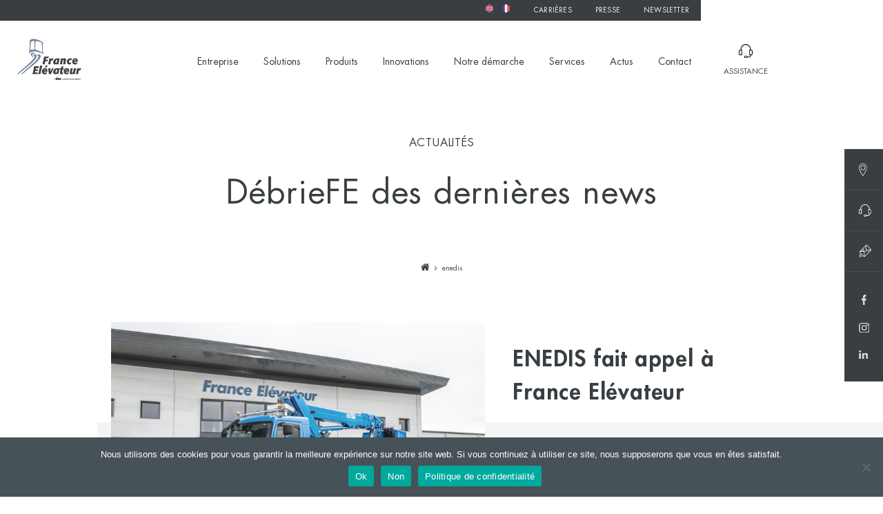

--- FILE ---
content_type: text/html; charset=UTF-8
request_url: https://www.france-elevateur.fr/tag/enedis/
body_size: 68269
content:

<!doctype html>
<html lang="fr-FR">
<head>
	<meta charset="UTF-8">
	<meta name="viewport" content="width=device-width, initial-scale=1, viewport-fit=cover">
	<link rel="profile" href="https://gmpg.org/xfn/11">

    <meta name='robots' content='index, follow, max-image-preview:large, max-snippet:-1, max-video-preview:-1' />
<link rel="alternate" hreflang="en" href="https://www.france-elevateur.fr/en/tag/enedis-en/" />
<link rel="alternate" hreflang="fr" href="https://www.france-elevateur.fr/tag/enedis/" />
<link rel="alternate" hreflang="x-default" href="https://www.france-elevateur.fr/tag/enedis/" />

	<!-- This site is optimized with the Yoast SEO plugin v26.8 - https://yoast.com/product/yoast-seo-wordpress/ -->
	<title>Archives des enedis - France Élévateur</title>
	<link rel="canonical" href="https://www.france-elevateur.fr/tag/enedis/" />
	<meta property="og:locale" content="fr_FR" />
	<meta property="og:type" content="article" />
	<meta property="og:title" content="Archives des enedis - France Élévateur" />
	<meta property="og:url" content="https://www.france-elevateur.fr/tag/enedis/" />
	<meta property="og:site_name" content="France Élévateur" />
	<meta name="twitter:card" content="summary_large_image" />
	<script type="application/ld+json" class="yoast-schema-graph">{"@context":"https://schema.org","@graph":[{"@type":"CollectionPage","@id":"https://www.france-elevateur.fr/tag/enedis/","url":"https://www.france-elevateur.fr/tag/enedis/","name":"Archives des enedis - France Élévateur","isPartOf":{"@id":"https://www.france-elevateur.fr/en/#website"},"primaryImageOfPage":{"@id":"https://www.france-elevateur.fr/tag/enedis/#primaryimage"},"image":{"@id":"https://www.france-elevateur.fr/tag/enedis/#primaryimage"},"thumbnailUrl":"https://www.france-elevateur.fr/wp-content/uploads/2020/02/FRANCE-ELEVATEUR-260-ok_original.jpg","breadcrumb":{"@id":"https://www.france-elevateur.fr/tag/enedis/#breadcrumb"},"inLanguage":"fr-FR"},{"@type":"ImageObject","inLanguage":"fr-FR","@id":"https://www.france-elevateur.fr/tag/enedis/#primaryimage","url":"https://www.france-elevateur.fr/wp-content/uploads/2020/02/FRANCE-ELEVATEUR-260-ok_original.jpg","contentUrl":"https://www.france-elevateur.fr/wp-content/uploads/2020/02/FRANCE-ELEVATEUR-260-ok_original.jpg","width":1920,"height":1280},{"@type":"BreadcrumbList","@id":"https://www.france-elevateur.fr/tag/enedis/#breadcrumb","itemListElement":[{"@type":"ListItem","position":1,"name":"","item":"https://www.france-elevateur.fr/"},{"@type":"ListItem","position":2,"name":"enedis"}]},{"@type":"WebSite","@id":"https://www.france-elevateur.fr/en/#website","url":"https://www.france-elevateur.fr/en/","name":"France Élévateur","description":"Conception et fabrication de nacelles","publisher":{"@id":"https://www.france-elevateur.fr/en/#organization"},"potentialAction":[{"@type":"SearchAction","target":{"@type":"EntryPoint","urlTemplate":"https://www.france-elevateur.fr/en/?s={search_term_string}"},"query-input":{"@type":"PropertyValueSpecification","valueRequired":true,"valueName":"search_term_string"}}],"inLanguage":"fr-FR"},{"@type":"Organization","@id":"https://www.france-elevateur.fr/en/#organization","name":"France Élévateur","url":"https://www.france-elevateur.fr/en/","logo":{"@type":"ImageObject","inLanguage":"fr-FR","@id":"https://www.france-elevateur.fr/en/#/schema/logo/image/","url":"https://www.france-elevateur.fr/wp-content/uploads/2022/06/FE-Logo-w-Tagline.jpg","contentUrl":"https://www.france-elevateur.fr/wp-content/uploads/2022/06/FE-Logo-w-Tagline.jpg","width":768,"height":493,"caption":"France Élévateur"},"image":{"@id":"https://www.france-elevateur.fr/en/#/schema/logo/image/"}}]}</script>
	<!-- / Yoast SEO plugin. -->


<link rel='dns-prefetch' href='//cdnjs.cloudflare.com' />
<link rel='dns-prefetch' href='//js.hs-scripts.com' />
<link rel='dns-prefetch' href='//hcaptcha.com' />
<link rel="alternate" type="application/rss+xml" title="France Élévateur &raquo; Flux" href="https://www.france-elevateur.fr/feed/" />
<link rel="alternate" type="application/rss+xml" title="France Élévateur &raquo; Flux des commentaires" href="https://www.france-elevateur.fr/comments/feed/" />
<link rel="alternate" type="application/rss+xml" title="France Élévateur &raquo; Flux de l’étiquette enedis" href="https://www.france-elevateur.fr/tag/enedis/feed/" />
<style id='wp-img-auto-sizes-contain-inline-css' type='text/css'>
img:is([sizes=auto i],[sizes^="auto," i]){contain-intrinsic-size:3000px 1500px}
/*# sourceURL=wp-img-auto-sizes-contain-inline-css */
</style>
<link rel='stylesheet' id='fegroup-style-css' href='https://www.france-elevateur.fr/wp-content/themes/fegroup/sass/style.css?ver=6.9' type='text/css' media='all' />
<link rel='stylesheet' id='fegroup-style-mod-css' href='https://www.france-elevateur.fr/wp-content/themes/fegroup/style_mod.css?ver=6.9' type='text/css' media='all' />
<link rel='stylesheet' id='fegroup-estyle-css' href='https://www.france-elevateur.fr/wp-content/themes/fegroup/e-style.css?time=2&#038;ver=6.9' type='text/css' media='all' />
<link rel='stylesheet' id='fetraining-style-css' href='https://www.france-elevateur.fr/wp-content/themes/fegroup/training-style.css?ver=6.9' type='text/css' media='all' />
<style id='wp-emoji-styles-inline-css' type='text/css'>

	img.wp-smiley, img.emoji {
		display: inline !important;
		border: none !important;
		box-shadow: none !important;
		height: 1em !important;
		width: 1em !important;
		margin: 0 0.07em !important;
		vertical-align: -0.1em !important;
		background: none !important;
		padding: 0 !important;
	}
/*# sourceURL=wp-emoji-styles-inline-css */
</style>
<link rel='stylesheet' id='wp-block-library-css' href='https://www.france-elevateur.fr/wp-includes/css/dist/block-library/style.min.css?ver=6.9' type='text/css' media='all' />
<style id='global-styles-inline-css' type='text/css'>
:root{--wp--preset--aspect-ratio--square: 1;--wp--preset--aspect-ratio--4-3: 4/3;--wp--preset--aspect-ratio--3-4: 3/4;--wp--preset--aspect-ratio--3-2: 3/2;--wp--preset--aspect-ratio--2-3: 2/3;--wp--preset--aspect-ratio--16-9: 16/9;--wp--preset--aspect-ratio--9-16: 9/16;--wp--preset--color--black: #000000;--wp--preset--color--cyan-bluish-gray: #abb8c3;--wp--preset--color--white: #ffffff;--wp--preset--color--pale-pink: #f78da7;--wp--preset--color--vivid-red: #cf2e2e;--wp--preset--color--luminous-vivid-orange: #ff6900;--wp--preset--color--luminous-vivid-amber: #fcb900;--wp--preset--color--light-green-cyan: #7bdcb5;--wp--preset--color--vivid-green-cyan: #00d084;--wp--preset--color--pale-cyan-blue: #8ed1fc;--wp--preset--color--vivid-cyan-blue: #0693e3;--wp--preset--color--vivid-purple: #9b51e0;--wp--preset--gradient--vivid-cyan-blue-to-vivid-purple: linear-gradient(135deg,rgb(6,147,227) 0%,rgb(155,81,224) 100%);--wp--preset--gradient--light-green-cyan-to-vivid-green-cyan: linear-gradient(135deg,rgb(122,220,180) 0%,rgb(0,208,130) 100%);--wp--preset--gradient--luminous-vivid-amber-to-luminous-vivid-orange: linear-gradient(135deg,rgb(252,185,0) 0%,rgb(255,105,0) 100%);--wp--preset--gradient--luminous-vivid-orange-to-vivid-red: linear-gradient(135deg,rgb(255,105,0) 0%,rgb(207,46,46) 100%);--wp--preset--gradient--very-light-gray-to-cyan-bluish-gray: linear-gradient(135deg,rgb(238,238,238) 0%,rgb(169,184,195) 100%);--wp--preset--gradient--cool-to-warm-spectrum: linear-gradient(135deg,rgb(74,234,220) 0%,rgb(151,120,209) 20%,rgb(207,42,186) 40%,rgb(238,44,130) 60%,rgb(251,105,98) 80%,rgb(254,248,76) 100%);--wp--preset--gradient--blush-light-purple: linear-gradient(135deg,rgb(255,206,236) 0%,rgb(152,150,240) 100%);--wp--preset--gradient--blush-bordeaux: linear-gradient(135deg,rgb(254,205,165) 0%,rgb(254,45,45) 50%,rgb(107,0,62) 100%);--wp--preset--gradient--luminous-dusk: linear-gradient(135deg,rgb(255,203,112) 0%,rgb(199,81,192) 50%,rgb(65,88,208) 100%);--wp--preset--gradient--pale-ocean: linear-gradient(135deg,rgb(255,245,203) 0%,rgb(182,227,212) 50%,rgb(51,167,181) 100%);--wp--preset--gradient--electric-grass: linear-gradient(135deg,rgb(202,248,128) 0%,rgb(113,206,126) 100%);--wp--preset--gradient--midnight: linear-gradient(135deg,rgb(2,3,129) 0%,rgb(40,116,252) 100%);--wp--preset--font-size--small: 13px;--wp--preset--font-size--medium: 20px;--wp--preset--font-size--large: 36px;--wp--preset--font-size--x-large: 42px;--wp--preset--spacing--20: 0.44rem;--wp--preset--spacing--30: 0.67rem;--wp--preset--spacing--40: 1rem;--wp--preset--spacing--50: 1.5rem;--wp--preset--spacing--60: 2.25rem;--wp--preset--spacing--70: 3.38rem;--wp--preset--spacing--80: 5.06rem;--wp--preset--shadow--natural: 6px 6px 9px rgba(0, 0, 0, 0.2);--wp--preset--shadow--deep: 12px 12px 50px rgba(0, 0, 0, 0.4);--wp--preset--shadow--sharp: 6px 6px 0px rgba(0, 0, 0, 0.2);--wp--preset--shadow--outlined: 6px 6px 0px -3px rgb(255, 255, 255), 6px 6px rgb(0, 0, 0);--wp--preset--shadow--crisp: 6px 6px 0px rgb(0, 0, 0);}:where(.is-layout-flex){gap: 0.5em;}:where(.is-layout-grid){gap: 0.5em;}body .is-layout-flex{display: flex;}.is-layout-flex{flex-wrap: wrap;align-items: center;}.is-layout-flex > :is(*, div){margin: 0;}body .is-layout-grid{display: grid;}.is-layout-grid > :is(*, div){margin: 0;}:where(.wp-block-columns.is-layout-flex){gap: 2em;}:where(.wp-block-columns.is-layout-grid){gap: 2em;}:where(.wp-block-post-template.is-layout-flex){gap: 1.25em;}:where(.wp-block-post-template.is-layout-grid){gap: 1.25em;}.has-black-color{color: var(--wp--preset--color--black) !important;}.has-cyan-bluish-gray-color{color: var(--wp--preset--color--cyan-bluish-gray) !important;}.has-white-color{color: var(--wp--preset--color--white) !important;}.has-pale-pink-color{color: var(--wp--preset--color--pale-pink) !important;}.has-vivid-red-color{color: var(--wp--preset--color--vivid-red) !important;}.has-luminous-vivid-orange-color{color: var(--wp--preset--color--luminous-vivid-orange) !important;}.has-luminous-vivid-amber-color{color: var(--wp--preset--color--luminous-vivid-amber) !important;}.has-light-green-cyan-color{color: var(--wp--preset--color--light-green-cyan) !important;}.has-vivid-green-cyan-color{color: var(--wp--preset--color--vivid-green-cyan) !important;}.has-pale-cyan-blue-color{color: var(--wp--preset--color--pale-cyan-blue) !important;}.has-vivid-cyan-blue-color{color: var(--wp--preset--color--vivid-cyan-blue) !important;}.has-vivid-purple-color{color: var(--wp--preset--color--vivid-purple) !important;}.has-black-background-color{background-color: var(--wp--preset--color--black) !important;}.has-cyan-bluish-gray-background-color{background-color: var(--wp--preset--color--cyan-bluish-gray) !important;}.has-white-background-color{background-color: var(--wp--preset--color--white) !important;}.has-pale-pink-background-color{background-color: var(--wp--preset--color--pale-pink) !important;}.has-vivid-red-background-color{background-color: var(--wp--preset--color--vivid-red) !important;}.has-luminous-vivid-orange-background-color{background-color: var(--wp--preset--color--luminous-vivid-orange) !important;}.has-luminous-vivid-amber-background-color{background-color: var(--wp--preset--color--luminous-vivid-amber) !important;}.has-light-green-cyan-background-color{background-color: var(--wp--preset--color--light-green-cyan) !important;}.has-vivid-green-cyan-background-color{background-color: var(--wp--preset--color--vivid-green-cyan) !important;}.has-pale-cyan-blue-background-color{background-color: var(--wp--preset--color--pale-cyan-blue) !important;}.has-vivid-cyan-blue-background-color{background-color: var(--wp--preset--color--vivid-cyan-blue) !important;}.has-vivid-purple-background-color{background-color: var(--wp--preset--color--vivid-purple) !important;}.has-black-border-color{border-color: var(--wp--preset--color--black) !important;}.has-cyan-bluish-gray-border-color{border-color: var(--wp--preset--color--cyan-bluish-gray) !important;}.has-white-border-color{border-color: var(--wp--preset--color--white) !important;}.has-pale-pink-border-color{border-color: var(--wp--preset--color--pale-pink) !important;}.has-vivid-red-border-color{border-color: var(--wp--preset--color--vivid-red) !important;}.has-luminous-vivid-orange-border-color{border-color: var(--wp--preset--color--luminous-vivid-orange) !important;}.has-luminous-vivid-amber-border-color{border-color: var(--wp--preset--color--luminous-vivid-amber) !important;}.has-light-green-cyan-border-color{border-color: var(--wp--preset--color--light-green-cyan) !important;}.has-vivid-green-cyan-border-color{border-color: var(--wp--preset--color--vivid-green-cyan) !important;}.has-pale-cyan-blue-border-color{border-color: var(--wp--preset--color--pale-cyan-blue) !important;}.has-vivid-cyan-blue-border-color{border-color: var(--wp--preset--color--vivid-cyan-blue) !important;}.has-vivid-purple-border-color{border-color: var(--wp--preset--color--vivid-purple) !important;}.has-vivid-cyan-blue-to-vivid-purple-gradient-background{background: var(--wp--preset--gradient--vivid-cyan-blue-to-vivid-purple) !important;}.has-light-green-cyan-to-vivid-green-cyan-gradient-background{background: var(--wp--preset--gradient--light-green-cyan-to-vivid-green-cyan) !important;}.has-luminous-vivid-amber-to-luminous-vivid-orange-gradient-background{background: var(--wp--preset--gradient--luminous-vivid-amber-to-luminous-vivid-orange) !important;}.has-luminous-vivid-orange-to-vivid-red-gradient-background{background: var(--wp--preset--gradient--luminous-vivid-orange-to-vivid-red) !important;}.has-very-light-gray-to-cyan-bluish-gray-gradient-background{background: var(--wp--preset--gradient--very-light-gray-to-cyan-bluish-gray) !important;}.has-cool-to-warm-spectrum-gradient-background{background: var(--wp--preset--gradient--cool-to-warm-spectrum) !important;}.has-blush-light-purple-gradient-background{background: var(--wp--preset--gradient--blush-light-purple) !important;}.has-blush-bordeaux-gradient-background{background: var(--wp--preset--gradient--blush-bordeaux) !important;}.has-luminous-dusk-gradient-background{background: var(--wp--preset--gradient--luminous-dusk) !important;}.has-pale-ocean-gradient-background{background: var(--wp--preset--gradient--pale-ocean) !important;}.has-electric-grass-gradient-background{background: var(--wp--preset--gradient--electric-grass) !important;}.has-midnight-gradient-background{background: var(--wp--preset--gradient--midnight) !important;}.has-small-font-size{font-size: var(--wp--preset--font-size--small) !important;}.has-medium-font-size{font-size: var(--wp--preset--font-size--medium) !important;}.has-large-font-size{font-size: var(--wp--preset--font-size--large) !important;}.has-x-large-font-size{font-size: var(--wp--preset--font-size--x-large) !important;}
/*# sourceURL=global-styles-inline-css */
</style>

<style id='classic-theme-styles-inline-css' type='text/css'>
/*! This file is auto-generated */
.wp-block-button__link{color:#fff;background-color:#32373c;border-radius:9999px;box-shadow:none;text-decoration:none;padding:calc(.667em + 2px) calc(1.333em + 2px);font-size:1.125em}.wp-block-file__button{background:#32373c;color:#fff;text-decoration:none}
/*# sourceURL=/wp-includes/css/classic-themes.min.css */
</style>
<link rel='stylesheet' id='contact-form-7-css' href='https://www.france-elevateur.fr/wp-content/plugins/contact-form-7/includes/css/styles.css?ver=6.1.4' type='text/css' media='all' />
<link rel='stylesheet' id='cookie-notice-front-css' href='https://www.france-elevateur.fr/wp-content/plugins/cookie-notice/css/front.min.css?ver=2.5.11' type='text/css' media='all' />
<link rel='stylesheet' id='wpml-menu-item-0-css' href='https://www.france-elevateur.fr/wp-content/plugins/sitepress-multilingual-cms/templates/language-switchers/menu-item/style.min.css?ver=1' type='text/css' media='all' />
<link rel='stylesheet' id='sib-front-css-css' href='https://www.france-elevateur.fr/wp-content/plugins/mailin/css/mailin-front.css?ver=6.9' type='text/css' media='all' />
<script type="text/javascript" id="wpml-cookie-js-extra">
/* <![CDATA[ */
var wpml_cookies = {"wp-wpml_current_language":{"value":"fr","expires":1,"path":"/"}};
var wpml_cookies = {"wp-wpml_current_language":{"value":"fr","expires":1,"path":"/"}};
//# sourceURL=wpml-cookie-js-extra
/* ]]> */
</script>
<script type="text/javascript" src="https://www.france-elevateur.fr/wp-content/plugins/sitepress-multilingual-cms/res/js/cookies/language-cookie.js?ver=486900" id="wpml-cookie-js" defer="defer" data-wp-strategy="defer"></script>
<script type="text/javascript" src="https://www.france-elevateur.fr/wp-includes/js/jquery/jquery.min.js?ver=3.7.1" id="jquery-core-js"></script>
<script type="text/javascript" src="https://www.france-elevateur.fr/wp-includes/js/jquery/jquery-migrate.min.js?ver=3.4.1" id="jquery-migrate-js"></script>
<script type="text/javascript" id="cookie-notice-front-js-before">
/* <![CDATA[ */
var cnArgs = {"ajaxUrl":"https:\/\/www.france-elevateur.fr\/wp-admin\/admin-ajax.php","nonce":"9d1b17ff17","hideEffect":"fade","position":"bottom","onScroll":false,"onScrollOffset":100,"onClick":false,"cookieName":"cookie_notice_accepted","cookieTime":15811200,"cookieTimeRejected":15811200,"globalCookie":false,"redirection":false,"cache":false,"revokeCookies":false,"revokeCookiesOpt":"automatic"};

//# sourceURL=cookie-notice-front-js-before
/* ]]> */
</script>
<script type="text/javascript" src="https://www.france-elevateur.fr/wp-content/plugins/cookie-notice/js/front.min.js?ver=2.5.11" id="cookie-notice-front-js"></script>
<script type="text/javascript" id="my_loadmore-js-extra">
/* <![CDATA[ */
var misha_loadmore_params = {"ajaxurl":"https://www.france-elevateur.fr/wp-admin/admin-ajax.php","current_page":"1","max_page":"35"};
//# sourceURL=my_loadmore-js-extra
/* ]]> */
</script>
<script type="text/javascript" src="https://www.france-elevateur.fr/wp-content/themes/fegroup/js/loadmore.js?ver=6.9" id="my_loadmore-js"></script>
<script type="text/javascript" id="sib-front-js-js-extra">
/* <![CDATA[ */
var sibErrMsg = {"invalidMail":"Veuillez entrer une adresse e-mail valide.","requiredField":"Veuillez compl\u00e9ter les champs obligatoires.","invalidDateFormat":"Veuillez entrer une date valide.","invalidSMSFormat":"Veuillez entrer une num\u00e9ro de t\u00e9l\u00e9phone valide."};
var ajax_sib_front_object = {"ajax_url":"https://www.france-elevateur.fr/wp-admin/admin-ajax.php","ajax_nonce":"3a6874b68e","flag_url":"https://www.france-elevateur.fr/wp-content/plugins/mailin/img/flags/"};
//# sourceURL=sib-front-js-js-extra
/* ]]> */
</script>
<script type="text/javascript" src="https://www.france-elevateur.fr/wp-content/plugins/mailin/js/mailin-front.js?ver=1768915974" id="sib-front-js-js"></script>
<link rel="https://api.w.org/" href="https://www.france-elevateur.fr/wp-json/" /><link rel="alternate" title="JSON" type="application/json" href="https://www.france-elevateur.fr/wp-json/wp/v2/tags/29" /><link rel="EditURI" type="application/rsd+xml" title="RSD" href="https://www.france-elevateur.fr/xmlrpc.php?rsd" />
<meta name="generator" content="WordPress 6.9" />
<meta name="generator" content="WPML ver:4.8.6 stt:1,4,3;" />
			<!-- DO NOT COPY THIS SNIPPET! Start of Page Analytics Tracking for HubSpot WordPress plugin v11.3.37-->
			<script class="hsq-set-content-id" data-content-id="listing-page">
				var _hsq = _hsq || [];
				_hsq.push(["setContentType", "listing-page"]);
			</script>
			<!-- DO NOT COPY THIS SNIPPET! End of Page Analytics Tracking for HubSpot WordPress plugin -->
			<style>
.h-captcha{position:relative;display:block;margin-bottom:2rem;padding:0;clear:both}.h-captcha[data-size="normal"]{width:302px;height:76px}.h-captcha[data-size="compact"]{width:158px;height:138px}.h-captcha[data-size="invisible"]{display:none}.h-captcha iframe{z-index:1}.h-captcha::before{content:"";display:block;position:absolute;top:0;left:0;background:url(https://www.france-elevateur.fr/wp-content/plugins/hcaptcha-for-forms-and-more/assets/images/hcaptcha-div-logo.svg) no-repeat;border:1px solid #fff0;border-radius:4px;box-sizing:border-box}.h-captcha::after{content:"The hCaptcha loading is delayed until user interaction.";font-family:-apple-system,system-ui,BlinkMacSystemFont,"Segoe UI",Roboto,Oxygen,Ubuntu,"Helvetica Neue",Arial,sans-serif;font-size:10px;font-weight:500;position:absolute;top:0;bottom:0;left:0;right:0;box-sizing:border-box;color:#bf1722;opacity:0}.h-captcha:not(:has(iframe))::after{animation:hcap-msg-fade-in .3s ease forwards;animation-delay:2s}.h-captcha:has(iframe)::after{animation:none;opacity:0}@keyframes hcap-msg-fade-in{to{opacity:1}}.h-captcha[data-size="normal"]::before{width:302px;height:76px;background-position:93.8% 28%}.h-captcha[data-size="normal"]::after{width:302px;height:76px;display:flex;flex-wrap:wrap;align-content:center;line-height:normal;padding:0 75px 0 10px}.h-captcha[data-size="compact"]::before{width:158px;height:138px;background-position:49.9% 78.8%}.h-captcha[data-size="compact"]::after{width:158px;height:138px;text-align:center;line-height:normal;padding:24px 10px 10px 10px}.h-captcha[data-theme="light"]::before,body.is-light-theme .h-captcha[data-theme="auto"]::before,.h-captcha[data-theme="auto"]::before{background-color:#fafafa;border:1px solid #e0e0e0}.h-captcha[data-theme="dark"]::before,body.is-dark-theme .h-captcha[data-theme="auto"]::before,html.wp-dark-mode-active .h-captcha[data-theme="auto"]::before,html.drdt-dark-mode .h-captcha[data-theme="auto"]::before{background-image:url(https://www.france-elevateur.fr/wp-content/plugins/hcaptcha-for-forms-and-more/assets/images/hcaptcha-div-logo-white.svg);background-repeat:no-repeat;background-color:#333;border:1px solid #f5f5f5}@media (prefers-color-scheme:dark){.h-captcha[data-theme="auto"]::before{background-image:url(https://www.france-elevateur.fr/wp-content/plugins/hcaptcha-for-forms-and-more/assets/images/hcaptcha-div-logo-white.svg);background-repeat:no-repeat;background-color:#333;border:1px solid #f5f5f5}}.h-captcha[data-theme="custom"]::before{background-color:initial}.h-captcha[data-size="invisible"]::before,.h-captcha[data-size="invisible"]::after{display:none}.h-captcha iframe{position:relative}div[style*="z-index: 2147483647"] div[style*="border-width: 11px"][style*="position: absolute"][style*="pointer-events: none"]{border-style:none}
</style>
<style>
span[data-name="hcap-cf7"] .h-captcha{margin-bottom:0}span[data-name="hcap-cf7"]~input[type="submit"],span[data-name="hcap-cf7"]~button[type="submit"]{margin-top:2rem}
</style>
<link rel="icon" href="https://www.france-elevateur.fr/wp-content/uploads/2020/05/favicon-150x150.png" sizes="32x32" />
<link rel="icon" href="https://www.france-elevateur.fr/wp-content/uploads/2020/05/favicon.png" sizes="192x192" />
<link rel="apple-touch-icon" href="https://www.france-elevateur.fr/wp-content/uploads/2020/05/favicon.png" />
<meta name="msapplication-TileImage" content="https://www.france-elevateur.fr/wp-content/uploads/2020/05/favicon.png" />
    <!-- Global site tag (gtag.js) - Google Analytics -->
    <script async src="https://www.googletagmanager.com/gtag/js?id=UA-176119061-2"></script>
    <script>
    window.dataLayer = window.dataLayer || [];
    function gtag(){dataLayer.push(arguments);}
    gtag('js', new Date());

    gtag('config', 'UA-176119061-2');
    </script>
    <script type="text/javascript">
        (function(c,l,a,r,i,t,y){
            c[a]=c[a]||function(){(c[a].q=c[a].q||[]).push(arguments)};
            t=l.createElement(r);t.async=1;t.src="https://www.clarity.ms/tag/"+i;
            y=l.getElementsByTagName(r)[0];y.parentNode.insertBefore(t,y);
        })(window, document, "clarity", "script", "e8ygegicjq");
    </script>
    <!-- Start of HubSpot Embed Code --> <script type="text/javascript" id="hs-script-loader" async defer src="//js.hs-scripts.com/9012660.js?businessUnitId=785625"></script> <!-- End of HubSpot Embed Code -->

</head>

<body  data-barba="wrapper">
        <div id="blackwindow"><div id="loader"></div></div>
    
<!-- <div id="page" class="site"> -->
    <div data-barba="container" data-barba-namespace="home" id="swup" class="transition-fade">
	<div class="header-area full main-page">
		<!-- <div class="main-page"> -->
			<a class="skip-link screen-reader-text" href="#content">Skip to content</a>
			
            <nav class="side-navigation-alpha" style="">
				<div class="places move" style="top:0; width:200px; height:60px;">
					<a href="https://www.france-elevateur.fr/sav/"><img src="https://www.france-elevateur.fr/wp-content/themes/fegroup/assets/icones/logo-places.svg" alt="Agences SAV"><span>Agence SAV</span></a>
				</div>
				<div class="assistance move" style="top:59px; width:200px; height:60px;">
					<a href="tel:0383233132"><img src="https://www.france-elevateur.fr/wp-content/themes/fegroup/assets/icones/logo-assistance-white.svg" alt="Numéro d&#039;assistance"><span>+33383233132</span></a>
				</div>
				<div class="mail move" style="top:118px; width:200px; height:60px;">
					<a href="https://www.france-elevateur.fr/contact/"><img src="https://www.france-elevateur.fr/wp-content/themes/fegroup/assets/icones/logo-mail.svg" alt="Mail contact"><span>Contactez-nous</span></a>
				</div>
				<div class="social" style="top:177px; height:160px;">
					<ul>
						<li><a href="https://www.facebook.com/FRANCEELEVATEUR54" target="_blank"><img src="https://www.france-elevateur.fr/wp-content/themes/fegroup/assets/icones/logo-social-fb.svg" style="margin-left:4px; height:14.5px;"alt="Numéro d&#039;assistance"></a></li>
						<li><a href="https://www.instagram.com/franceelevateur/?hl=fr" target="_blank"><img src="https://www.france-elevateur.fr/wp-content/themes/fegroup/assets/icones/logo-social-insta.svg"  style="height:14.5px;" alt="Numéro d&#039;assistance"></a></li>
						<li><a href="https://www.linkedin.com/company/france-elevateur-sas/" target="_blank"><img src="https://www.france-elevateur.fr/wp-content/themes/fegroup/assets/icones/logo-social-linkedin.svg"  style="height:12px;" alt="Numéro d&#039;assistance"></a></li>
					</ul>
					
				</div>
			</nav>
            <div id="scrolldown" style="position: fixed; top: 90vh; opacity: 1; right:0; transition: opacity .8s;"></div>
			<header id="masthead" class="site-header">
                <div class="container" style="position:relative; z-index:-1;">
                    <div class="row top-nav">
                        <div class="bg-left"></div>
                        <div class="col-11 col-secondary-navigation" style="position:relative;">
                            <nav id="site-secondary-navigation" class="secondary-navigation">
                                <!-- <button class="menu-toggle" aria-controls="secondary-menu" aria-expanded="false">Secondary Menu</button> -->
                                <div class="menu-menu-secondaire-container"><ul id="secondary-menu" class="menu"><li id="menu-item-wpml-ls-3-en" class="menu-item wpml-ls-slot-3 wpml-ls-item wpml-ls-item-en wpml-ls-menu-item wpml-ls-first-item menu-item-type-wpml_ls_menu_item menu-item-object-wpml_ls_menu_item menu-item-wpml-ls-3-en"><a href="https://www.france-elevateur.fr/en/tag/enedis-en/" title="Passer à Anglais" aria-label="Passer à Anglais" role="menuitem"><img
            class="wpml-ls-flag"
            src="https://www.france-elevateur.fr/wp-content/uploads/flags/icon_english.png"
            alt="Anglais"
            
            
    /></a></li>
<li id="menu-item-wpml-ls-3-fr" class="menu-item wpml-ls-slot-3 wpml-ls-item wpml-ls-item-fr wpml-ls-current-language wpml-ls-menu-item wpml-ls-last-item menu-item-type-wpml_ls_menu_item menu-item-object-wpml_ls_menu_item menu-item-wpml-ls-3-fr"><a href="https://www.france-elevateur.fr/tag/enedis/" role="menuitem"><img
            class="wpml-ls-flag"
            src="https://www.france-elevateur.fr/wp-content/uploads/flags/icon_french.png"
            alt="Français"
            
            
    /></a></li>
<li id="menu-item-291" class="menu-item menu-item-type-custom menu-item-object-custom menu-item-has-children menu-item-291"><a href="#">Carrières</a>
<ul class="sub-menu"><span id='jobs'>Carrières</span>
	<li id="menu-item-312" class="menu-item menu-item-type-post_type menu-item-object-page menu-item-312"><a href="https://www.france-elevateur.fr/nos-metiers/">Nos métiers</a></li>
	<li id="menu-item-311" class="menu-item menu-item-type-post_type menu-item-object-page menu-item-311"><a href="https://www.france-elevateur.fr/nos-valeurs/">Nos valeurs</a></li>
	<li id="menu-item-670" class="menu-item menu-item-type-post_type_archive menu-item-object-offre_emploi menu-item-670"><a href="https://www.france-elevateur.fr/offre_emploi/">Nos offres d&#8217;emploi</a></li>
<div class='bg-left-sub'></div><div id='carriere_pic'><img src='https://www.france-elevateur.fr/wp-content/themes/fegroup/assets/imgs/white-cross.svg' style='position:absolute; right:25px; top: 25px; cursor: pointer;'><img src='https://www.france-elevateur.fr/wp-content/themes/fegroup/assets/imgs/carriere.jpg'></div></ul>
</li>
<li id="menu-item-50" class="menu-item menu-item-type-post_type menu-item-object-page menu-item-50"><a href="https://www.france-elevateur.fr/presse/">Presse</a></li>
<li id="menu-item-49" class="menu-item menu-item-type-post_type menu-item-object-page menu-item-49"><a href="https://www.france-elevateur.fr/newsletter/">Newsletter</a></li>
</ul></div>                            </nav><!-- #site-navigation -->
                        </div>
                    </div>
                    
                    <div id="main-bar" class="row">
                        <div class="col-1">
                            <div class="site-branding">
                            <a href="https://www.france-elevateur.fr" class="custom-logo-link" rel="home"><img width="93" height="63" src=https://www.france-elevateur.fr/wp-content/uploads/2022/06/FE-Logo-w-Tagline.jpg" class="custom-logo" alt="FE Group"></a>
                                                            </div><!-- .site-branding -->
                        </div>
                        <div class="col-10">
                            
                            <svg class="header__icon ham hamRotate ham4" viewBox="0 0 100 100" width="80" onclick="">
                                <path
                                        class="line top"
                                        d="m 70,33 h -40 c 0,0 -8.5,-0.149796 -8.5,8.5 0,8.649796 8.5,8.5 8.5,8.5 h 20 v -20" />
                                <path
                                        class="line middle"
                                        d="m 70,50 h -40" />
                                <path
                                        class="line bottom"
                                        d="m 30,67 h 40 c 0,0 8.5,0.149796 8.5,-8.5 0,-8.649796 -8.5,-8.5 -8.5,-8.5 h -20 v 20" />
                            </svg>
                            <nav id="site-navigation" class="main-navigation">
                                <!-- <button class="menu-toggle" aria-controls="primary-menu" aria-expanded="false">Primary Menu</button> -->
                                <div class="menu-menu-principal-container"><ul id="primary-menu" class="menu"><li id="menu-item-38" class="menu-item menu-item-type-post_type menu-item-object-page menu-item-38"><a href="https://www.france-elevateur.fr/entreprise/">Entreprise</a><img src="" class="attachment-post-thumbnail size-post-thumbnail wp-post-image" style="display:none;"></li>
<li id="menu-item-375" class="smsolutions menu-item menu-item-type-post_type_archive menu-item-object-solution menu-item-has-children menu-item-375"><a href="https://www.france-elevateur.fr/solution/">Solutions</a><img src="" class="attachment-post-thumbnail size-post-thumbnail wp-post-image" style="display:none;">
<ul class="sub-menu">
	<li id="menu-item-89" class="menu-item menu-item-type-post_type menu-item-object-solution menu-item-89"><a title="data-no-swup" href="https://www.france-elevateur.fr/solution/eclairage-public/">Eclairage public</a><img src="https://www.france-elevateur.fr/wp-content/uploads/2020/01/solution_eclairage_public_france_elevateur_menu.jpg" class="attachment-post-thumbnail size-post-thumbnail wp-post-image" style="display:none;"></li>
	<li id="menu-item-88" class="menu-item menu-item-type-post_type menu-item-object-solution menu-item-88"><a title="data-no-swup" href="https://www.france-elevateur.fr/solution/reseaux-electriques/">Réseaux électriques</a><img src="https://www.france-elevateur.fr/wp-content/uploads/2020/01/solution_reseaux_elec_france_elevateur_menu.jpg" class="attachment-post-thumbnail size-post-thumbnail wp-post-image" style="display:none;"></li>
	<li id="menu-item-84" class="menu-item menu-item-type-post_type menu-item-object-solution menu-item-84"><a title="data-no-swup" href="https://www.france-elevateur.fr/solution/telecommunications/">Télécommunications</a><img src="https://www.france-elevateur.fr/wp-content/uploads/2020/01/solution_telecoms_france_elevateur_menu.jpg" class="attachment-post-thumbnail size-post-thumbnail wp-post-image" style="display:none;"></li>
	<li id="menu-item-80" class="menu-item menu-item-type-post_type menu-item-object-solution menu-item-80"><a title="data-no-swup" href="https://www.france-elevateur.fr/solution/travaux-sous-tension/">Travaux sous tension</a><img src="https://www.france-elevateur.fr/wp-content/uploads/2020/01/solution_travaux_sous_tension_france_elevateur_menu.jpg" class="attachment-post-thumbnail size-post-thumbnail wp-post-image" style="display:none;"></li>
	<li id="menu-item-81" class="menu-item menu-item-type-post_type menu-item-object-solution menu-item-81"><a title="data-no-swup" href="https://www.france-elevateur.fr/solution/loueurs/">Loueurs</a><img src="https://www.france-elevateur.fr/wp-content/uploads/2020/01/solution_loueurs_france_elevateur_menu.jpg" class="attachment-post-thumbnail size-post-thumbnail wp-post-image" style="display:none;"></li>
	<li id="menu-item-83" class="menu-item menu-item-type-post_type menu-item-object-solution menu-item-83"><a title="data-no-swup" href="https://www.france-elevateur.fr/solution/enseignistes/">Enseignistes</a><img src="https://www.france-elevateur.fr/wp-content/uploads/2020/01/solution_enseigniste_france_elevateur_mosaique2.jpg" class="attachment-post-thumbnail size-post-thumbnail wp-post-image" style="display:none;"></li>
	<li id="menu-item-82" class="menu-item menu-item-type-post_type menu-item-object-solution menu-item-82"><a title="data-no-swup" href="https://www.france-elevateur.fr/solution/couvreurs-charpente-toiture/">Couvreurs</a><img src="https://www.france-elevateur.fr/wp-content/uploads/2020/01/solution_couvreur_france_elevateur_menu.jpg" class="attachment-post-thumbnail size-post-thumbnail wp-post-image" style="display:none;"></li>
	<li id="menu-item-1008" class="menu-item menu-item-type-post_type menu-item-object-solution menu-item-1008"><a title="data-no-swup" href="https://www.france-elevateur.fr/solution/elagueurs/">Élagueurs</a><img src="https://www.france-elevateur.fr/wp-content/uploads/2020/01/solution_elagueur_france_elevateur_menu.jpg" class="attachment-post-thumbnail size-post-thumbnail wp-post-image" style="display:none;"></li>
	<li id="menu-item-85" class="menu-item menu-item-type-post_type menu-item-object-solution menu-item-85"><a title="data-no-swup" href="https://www.france-elevateur.fr/solution/ferroviaire/">Ferroviaire</a><img src="https://www.france-elevateur.fr/wp-content/uploads/2020/01/solution_ferroviere_france_elevateur_menu.jpg" class="attachment-post-thumbnail size-post-thumbnail wp-post-image" style="display:none;"></li>
<div id='pic'><img src='https://www.france-elevateur.fr/wp-content/themes/fegroup/assets/imgs/pixtrans.png'></div></ul>
</li>
<li id="menu-item-2996" class="smproduits menu-item menu-item-type-post_type menu-item-object-page menu-item-has-children menu-item-2996"><a href="https://www.france-elevateur.fr/gamme-nacelles-elevatrices/">Produits</a><img src="" class="attachment-post-thumbnail size-post-thumbnail wp-post-image" style="display:none;">
<ul class="sub-menu">
	<li id="menu-item-2997" class="menu-item menu-item-type-taxonomy menu-item-object-type_produit menu-item-2997"><a href="https://www.france-elevateur.fr/gamme-nacelles-elevatrices/fourgons-nacelles/">Fourgons nacelles &lt; 3t500</a><img src="https://www.france-elevateur.fr/wp-content/uploads/2025/06/image-menu-300x300px.jpg" class="attachment-post-thumbnail size-post-thumbnail wp-post-image" style="display:none;"></li>
	<li id="menu-item-3001" class="menu-item menu-item-type-taxonomy menu-item-object-type_produit menu-item-3001"><a href="https://www.france-elevateur.fr/gamme-nacelles-elevatrices/fourgons-nacelles-lourds/">Fourgons nacelles &gt; 3t500</a><img src="https://www.france-elevateur.fr/wp-content/uploads/2021/03/nacelles-ecolo-m.jpg" class="attachment-post-thumbnail size-post-thumbnail wp-post-image" style="display:none;"></li>
	<li id="menu-item-3000" class="menu-item menu-item-type-taxonomy menu-item-object-type_produit menu-item-3000"><a href="https://www.france-elevateur.fr/gamme-nacelles-elevatrices/chassis-cabine-nacelle/">Châssis cabine &lt; 3t500</a><img src="https://www.france-elevateur.fr/wp-content/uploads/2021/03/chassis-cabines-m.jpg" class="attachment-post-thumbnail size-post-thumbnail wp-post-image" style="display:none;"></li>
	<li id="menu-item-2999" class="menu-item menu-item-type-taxonomy menu-item-object-type_produit menu-item-2999"><a href="https://www.france-elevateur.fr/gamme-nacelles-elevatrices/chassis-cabine-lourds/">Châssis cabine &gt; 3t500</a><img src="https://www.france-elevateur.fr/wp-content/uploads/2021/03/camions-nacelle-m.jpg" class="attachment-post-thumbnail size-post-thumbnail wp-post-image" style="display:none;"></li>
	<li id="menu-item-2998" class="menu-item menu-item-type-taxonomy menu-item-object-type_produit menu-item-2998"><a href="https://www.france-elevateur.fr/gamme-nacelles-elevatrices/nacelles-electriques/">Nacelles électriques / hybrides</a><img src="https://www.france-elevateur.fr/wp-content/uploads/2025/06/image-menu-300x300px.png" class="attachment-post-thumbnail size-post-thumbnail wp-post-image" style="display:none;"></li>
<div id='pic'><img src='https://www.france-elevateur.fr/wp-content/themes/fegroup/assets/imgs/pixtrans.png'></div></ul>
</li>
<li id="menu-item-4545" class="menu-item menu-item-type-post_type menu-item-object-page menu-item-4545"><a href="https://www.france-elevateur.fr/innovations/">Innovations</a><img src="" class="attachment-post-thumbnail size-post-thumbnail wp-post-image" style="display:none;"></li>
<li id="menu-item-41" class="menu-item menu-item-type-post_type menu-item-object-page menu-item-41"><a href="https://www.france-elevateur.fr/notre-demarche/">Notre démarche</a><img src="" class="attachment-post-thumbnail size-post-thumbnail wp-post-image" style="display:none;"></li>
<li id="menu-item-4264" class="smservices menu-item menu-item-type-post_type menu-item-object-page menu-item-has-children menu-item-4264"><a href="https://www.france-elevateur.fr/services/">Services</a><img src="" class="attachment-post-thumbnail size-post-thumbnail wp-post-image" style="display:none;">
<ul class="sub-menu">
	<li id="menu-item-5762" class="menu-item menu-item-type-post_type menu-item-object-page menu-item-5762"><a href="https://www.france-elevateur.fr/france-elevateur-sav-nacelles/">Nos services d’experts</a><img src="https://www.france-elevateur.fr/wp-content/uploads/2023/04/SAV-FE-V3-2.jpg" class="attachment-post-thumbnail size-post-thumbnail wp-post-image" style="display:none;"></li>
	<li id="menu-item-1296" class="menu-item menu-item-type-post_type menu-item-object-page menu-item-1296"><a href="https://www.france-elevateur.fr/sav/">Nos agences SAV</a><img src="https://www.france-elevateur.fr/wp-content/uploads/2020/08/france-elevateur-aout2020_-Thomas_Devard-9_original.jpg" class="attachment-post-thumbnail size-post-thumbnail wp-post-image" style="display:none;"></li>
	<li id="menu-item-4263" class="menu-item menu-item-type-post_type menu-item-object-page menu-item-4263"><a href="https://www.france-elevateur.fr/formations/">Nos formations</a><img src="https://www.france-elevateur.fr/wp-content/uploads/2022/04/france-elevateur-formation.jpg" class="attachment-post-thumbnail size-post-thumbnail wp-post-image" style="display:none;"></li>
<div id='pic'><img src='https://www.france-elevateur.fr/wp-content/themes/fegroup/assets/imgs/pixtrans.png'></div></ul>
</li>
<li id="menu-item-36" class="menu-item menu-item-type-post_type menu-item-object-page current_page_parent menu-item-36"><a href="https://www.france-elevateur.fr/actus/">Actus</a><img src="" class="attachment-post-thumbnail size-post-thumbnail wp-post-image" style="display:none;"></li>
<li id="menu-item-48" class="menu-item menu-item-type-post_type menu-item-object-page menu-item-48"><a title="data-no-swup" href="https://www.france-elevateur.fr/contact/">Contact</a><img src="" class="attachment-post-thumbnail size-post-thumbnail wp-post-image" style="display:none;"></li>
</ul></div>                            </nav><!-- #site-navigation -->
                        </div>
                        <div class="col-1">
                            <div id="assistance">
                                <a href="tel:0892684112">
                                <img src="https://www.france-elevateur.fr/wp-content/themes/fegroup/assets/icones/logo-assistance.svg" alt="Numéro d&#039;assistance" />
                                <span>Assistance</span>
                                </a>
                            </div>
                        </div>                  
                        
                    </div>
                </div>
			</header><!-- #masthead -->
		<!-- </div> -->
	</div>
        <!-- <div class="container-fluid" style="text-align:center:margin-top:50px;background-color:#ffffff">
            <a style="display:block" href="https://timemfg.com/time-manufacturing-company-acquires-france-elevateur/" target="_blank">
			                        <div class="banner-timemfg" style="margin-top:160px;margin-bottom:-160px">
                        <img src="https://www.france-elevateur.fr/wp-content/uploads/2022/06/Banner-FE-Learn-More-Banner-FR.png" style="width:100%">
                    </div>
			                </a>
        </div> -->
	<!-- <div id="content" class="site-content"> -->
<div id="actus">
<div class="main-content-area full top" style="padding-bottom: 15px;">
    
    <div class="main-page">				
		<div class="site-main">
            <h1 class="center transition-fade delay1"><span>Actualités</span>DébrieFE des dernières news</h1>
		</div>
		<div class="site-main container" >
            <p id="breadcrumbs"><span><span><a href="https://www.france-elevateur.fr/"><span class="ariane-home"></span></a></span> <span class="ariane-chevron"></span> <span class="breadcrumb_last" aria-current="page">enedis</span></span></p>		</div>
										<div class="container">
			<div class="row" style="position: relative;">
				<div class="grey-right" style="bottom:-15px;"></div>
				<div class="col-7">
					<img width="640" height="427" src="https://www.france-elevateur.fr/wp-content/uploads/2020/02/FRANCE-ELEVATEUR-260-ok_original-768x512.jpg" class="attachment-medium_large size-medium_large wp-post-image" alt="" decoding="async" fetchpriority="high" srcset="https://www.france-elevateur.fr/wp-content/uploads/2020/02/FRANCE-ELEVATEUR-260-ok_original-768x512.jpg 768w, https://www.france-elevateur.fr/wp-content/uploads/2020/02/FRANCE-ELEVATEUR-260-ok_original-300x200.jpg 300w, https://www.france-elevateur.fr/wp-content/uploads/2020/02/FRANCE-ELEVATEUR-260-ok_original-1024x683.jpg 1024w, https://www.france-elevateur.fr/wp-content/uploads/2020/02/FRANCE-ELEVATEUR-260-ok_original-1536x1024.jpg 1536w, https://www.france-elevateur.fr/wp-content/uploads/2020/02/FRANCE-ELEVATEUR-260-ok_original-375x250.jpg 375w, https://www.france-elevateur.fr/wp-content/uploads/2020/02/FRANCE-ELEVATEUR-260-ok_original.jpg 1920w" sizes="(max-width: 640px) 100vw, 640px" />				</div>
				<div class="col-5 retrait-gauche-col-1>">
					<h2 class="last scroll-effect"><a href="https://www.france-elevateur.fr/enedis-fait-appel-a-france-elevateur/">ENEDIS fait appel à France Elévateur</a></h2>
					<p class="meta scroll-effect">Vie de l'entreprise - 20/05/2020</p>
					<p class="scroll-effect">
Depuis 30 ans, France Elévateur créee des véhicules pensés spécialement pour les travaux en hauteur. Ces derniers sont majoritairement...</p>
				</div>
			</div>
		</div>
		    </div>
    
    
</div>
<div class="main-content-area full dark">
    
    <div class="main-page">
		<div class="container">
			<div class="row center light categories" style="position: relative;">
				<div class="blue-right" style="height:76px;"></div>
								<!-- <pre>
									</pre> -->
				<div class="col-12">
				<ul class="categories" style="padding-top:7px;">
					<li class="active"><a href="https://www.france-elevateur.fr/actus/" class="post-cat" data-no-swup data-cat="all">tous</a></li><span>|</span>
									<li class=""><a href="https://www.france-elevateur.fr/category/actualite/" class="post-cat" data-no-swup data-cat="15">Actualité</a></li>
				<span>|</span>					<li class=""><a href="https://www.france-elevateur.fr/category/innovation/" class="post-cat" data-no-swup data-cat="14">Innovation</a></li>
				<span>|</span>					<li class=""><a href="https://www.france-elevateur.fr/category/vie-de-lentreprise/" class="post-cat" data-no-swup data-cat="16">Vie de l'entreprise</a></li>
								</ul>
				</div>
			</div>
			<div class="row actus spacer-top-100"  style="padding-bottom: 100px;" id="actus-ajax">
			
			</div>
		</div>
	</div>
</div>
<div class="main-content-area full">
    <div class="main-page ">				
		<div class="site-main container">
            <div class="row center">
				<p class="sup oversized">Inscrivez-vous à la newsletter</p>
				<p class="nldef">Et recevez en avant-première nos dernières actualités</p>
            </div>
            
			<form id="sib_signup_form_2" method="post" class="sib_signup_form">
				<div class="sib_loader" style="display:none;"><img
							src="https://www.france-elevateur.fr/wp-includes/images/spinner.gif" alt="loader"></div>
				<input type="hidden" name="sib_form_action" value="subscribe_form_submit">
				<input type="hidden" name="sib_form_id" value="2">
                <input type="hidden" name="sib_form_alert_notice" value="Remplissez ce champ s’il vous plaît">
                <input type="hidden" name="sib_form_invalid_email_notice" value="Cette adresse email n&#039;est pas valide">
                <input type="hidden" name="sib_security" value="3a6874b68e">
				<div class="sib_signup_box_inside_2">
					<div style="/*display:none*/" class="sib_msg_disp">
					</div>
                    					<div class="row">
<div class="col-12">
<p>
<span>
<input type="email" name="email" value="" size="40" class="" placeholder="e-mail*">
</span>
</p>
</div>
</div>
<div class="row center">
<div class="col-12">
<p class="min"> 
 *Champs obligatoires. En soumettant ce formulaire, j’accepte que les informations saisies soient exploitées dans le cadre de la demande de rappel et de la relation commerciale éventuelle Pour connaitre et exercer vos droits, notamment de retrait de votre consentement à l’utilisation des données collectées par ce formulaire, veuillez consulter notre politique de confidentialité.   
</p>
<hr class="spacer-top-40" />
<span class="btn" id="submitform"><input type="submit" class="sib-default-btn" name="submit" value="S'inscrire"> </span>
<hr class="spacer-top-100" />


</div>
</div>

				</div>
			</form>
			<style>
				form#sib_signup_form_2 p.sib-alert-message {
    padding: 6px 12px;
    margin-bottom: 20px;
    border: 1px solid transparent;
    border-radius: 4px;
    -webkit-box-sizing: border-box;
    -moz-box-sizing: border-box;
    box-sizing: border-box;
}
form#sib_signup_form_2 p.sib-alert-message-error {
    background-color: #f2dede;
    border-color: #ebccd1;
    color: #a94442;
}
form#sib_signup_form_2 p.sib-alert-message-success {
    background-color: #dff0d8;
    border-color: #d6e9c6;
    color: #3c763d;
}
form#sib_signup_form_2 p.sib-alert-message-warning {
    background-color: #fcf8e3;
    border-color: #faebcc;
    color: #8a6d3b;
}
			</style>
			        </div>
    </div>
</div>
</div>


	<!-- </div>#content -->
	<div class="footer-area full">
		<div class="container" style="position:relative;">
			<div class="bg-right"></div>
			<div class="row first">
				<!-- <div class="col-1"></div> -->
				<div class="col-4 retrait-gauche-col-1 col-6-sm">
					<a href="https://www.france-elevateur.fr"><img src="https://www.france-elevateur.fr/wp-content/themes/fegroup/assets/imgs/logo-fe-white.svg" style="width:120px" /></a>
				</div>
				<div class="col-3 col-6-sm">
					<section id="nav_menu-2" class="widget footer-widget widget_nav_menu"><div class="menu-menu-footer-1-container"><ul id="menu-menu-footer-1" class="menu"><li id="menu-item-118" class="menu-item menu-item-type-post_type menu-item-object-page menu-item-118"><a href="https://www.france-elevateur.fr/entreprise/">Entreprise</a></li>
<li id="menu-item-3002" class="menu-item menu-item-type-post_type menu-item-object-page menu-item-3002"><a href="https://www.france-elevateur.fr/gamme-nacelles-elevatrices/">Produits</a></li>
<li id="menu-item-117" class="menu-item menu-item-type-post_type menu-item-object-page menu-item-117"><a href="https://www.france-elevateur.fr/innovations/">Innovations</a></li>
<li id="menu-item-116" class="menu-item menu-item-type-post_type menu-item-object-page menu-item-116"><a href="https://www.france-elevateur.fr/notre-demarche/">Notre démarche</a></li>
<li id="menu-item-115" class="menu-item menu-item-type-post_type menu-item-object-page current_page_parent menu-item-115"><a href="https://www.france-elevateur.fr/actus/">Actus</a></li>
<li id="menu-item-114" class="menu-item menu-item-type-post_type menu-item-object-page menu-item-114"><a href="https://www.france-elevateur.fr/contact/">Contact</a></li>
</ul></div></section>				</div>
				<div class="col-3 col-6-sm">
				<section id="nav_menu-3" class="widget footer-widget widget_nav_menu"><div class="menu-menu-footer-2-container"><ul id="menu-menu-footer-2" class="menu"><li id="menu-item-119" class="menu-item menu-item-type-post_type menu-item-object-page menu-item-has-children menu-item-119"><a href="https://www.france-elevateur.fr/solutions/">Solutions</a>
<ul class="sub-menu">
	<li id="menu-item-130" class="menu-item menu-item-type-post_type menu-item-object-solution menu-item-130"><a href="https://www.france-elevateur.fr/solution/eclairage-public/">Eclairage public</a></li>
	<li id="menu-item-129" class="menu-item menu-item-type-post_type menu-item-object-solution menu-item-129"><a href="https://www.france-elevateur.fr/solution/reseaux-electriques/">Réseaux électriques</a></li>
	<li id="menu-item-123" class="menu-item menu-item-type-post_type menu-item-object-solution menu-item-123"><a href="https://www.france-elevateur.fr/solution/telecommunications/">Télécommunications</a></li>
	<li id="menu-item-122" class="menu-item menu-item-type-post_type menu-item-object-solution menu-item-122"><a href="https://www.france-elevateur.fr/solution/travaux-sous-tension/">Travaux sous tension</a></li>
	<li id="menu-item-126" class="menu-item menu-item-type-post_type menu-item-object-solution menu-item-126"><a href="https://www.france-elevateur.fr/solution/loueurs/">Loueurs</a></li>
	<li id="menu-item-124" class="menu-item menu-item-type-post_type menu-item-object-solution menu-item-124"><a href="https://www.france-elevateur.fr/solution/enseignistes/">Enseignistes</a></li>
	<li id="menu-item-125" class="menu-item menu-item-type-post_type menu-item-object-solution menu-item-125"><a href="https://www.france-elevateur.fr/solution/couvreurs-charpente-toiture/">Couvreurs Charpente Toiture</a></li>
	<li id="menu-item-1018" class="menu-item menu-item-type-post_type menu-item-object-solution menu-item-1018"><a href="https://www.france-elevateur.fr/solution/elagueurs/">Élagueurs</a></li>
	<li id="menu-item-121" class="menu-item menu-item-type-post_type menu-item-object-solution menu-item-121"><a href="https://www.france-elevateur.fr/solution/ferroviaire/">Ferroviaire</a></li>
</ul>
</li>
</ul></div></section>				</div>
				<div class="col-2 col-6-sm">
				<section id="nav_menu-4" class="widget footer-widget widget_nav_menu"><div class="menu-menu-footer-3-container"><ul id="menu-menu-footer-3" class="menu"><li id="menu-item-1019" class="menu-item menu-item-type-custom menu-item-object-custom menu-item-has-children menu-item-1019"><a href="#">Carrières</a>
<ul class="sub-menu">
	<li id="menu-item-1022" class="menu-item menu-item-type-post_type menu-item-object-page menu-item-1022"><a href="https://www.france-elevateur.fr/nos-metiers/">Nos métiers</a></li>
	<li id="menu-item-1021" class="menu-item menu-item-type-post_type menu-item-object-page menu-item-1021"><a href="https://www.france-elevateur.fr/nos-valeurs/">Nos valeurs</a></li>
	<li id="menu-item-1325" class="menu-item menu-item-type-post_type_archive menu-item-object-offre_emploi menu-item-1325"><a href="https://www.france-elevateur.fr/offre_emploi/">Nos offres d&#8217;emploi</a></li>
</ul>
</li>
<li id="menu-item-132" class="menu-item menu-item-type-post_type menu-item-object-page menu-item-132"><a href="https://www.france-elevateur.fr/presse/">Espace Presse</a></li>
<li id="menu-item-131" class="menu-item menu-item-type-post_type menu-item-object-page menu-item-131"><a href="https://www.france-elevateur.fr/newsletter/">Newsletter</a></li>
</ul></div></section>					
				</div>
			</div>
			<div class="row rs">
				<div class="col-4 col-2-sm"></div>
				<div class="col-3 col-2-sm"></div>
				<div class="col-3 col-4-sm"></div>
				<div class="col-2 col-4-sm">
					<ul class="social">
						<li><a href="https://www.facebook.com/FRANCEELEVATEUR54" target="_blank"><img src="https://www.france-elevateur.fr/wp-content/themes/fegroup/assets/icones/logo-social-fb.svg" style="margin-left:4px"alt="Numéro d&#039;assistance"></a></li>
						<li><a href="https://www.instagram.com/franceelevateur/?hl=fr" target="_blank"><img src="https://www.france-elevateur.fr/wp-content/themes/fegroup/assets/icones/logo-social-insta.svg" alt="Numéro d&#039;assistance"></a></li>
						<li><a href="https://www.linkedin.com/company/france-elevateur-sas/" target="_blank"><img src="https://www.france-elevateur.fr/wp-content/themes/fegroup/assets/icones/logo-social-linkedin.svg" alt="Numéro d&#039;assistance"></a></li>
					</ul>			
				</div>
			</div>
			<div class="row sep">
					<div class="col-4"></div>
					<div class="col-8 line"></div>
			</div>
			<div class="row">
					<div class="col-4"></div>
					<div class="col-3">
						<p>
						Adresse postale<br>
							ZAC du Plateau,<br>
							54630 Flavigny-sur-Moselle<br>
							<a href="tel:0033383233132">+33 (0)3 83 23 31 32</a>
						</p>
						
					</div>
					<div class="col-3 retrait-droit-col-1">
						<p>
							FE Assistance<br>
							<a href="tel:0033892684112">+33 (0)8 92 68 41 12</a><br>
							<a href="mailto:assistance@france-elevateur.fr" class="underline" target="_blank">assistance@france-elevateur.fr</a>
						</p>
						
					</div>
					<div class="col-2">
						<p>
						Service SAV<br>
						Trouvez l'agence SAV la plus proche de chez vous<br>
							
							<a href="https://www.france-elevateur.fr/sav#mapanchor" class="underline">Mon Agence SAV</a>
						</p>
					</div>
			</div>
			<div class="row sep">
					<div class="col-4"></div>
					<div class="col-8 line"></div>
			</div>
			<footer id="colophon" class="site-footer row">
				<!-- <div class="site-info row"> -->
					<div class="col-4 retrait-gauche-col-1 col-8-sm">
						<p>&copy; <a href="https://www.agence-alchimy.fr/" target="_blank" class="underline strong">Agence Alchimy</a>&nbsp;All right reserved - 2026</p>
					</div>
					<div class="col-8 col-4-sm">
						<p><a href="https://www.france-elevateur.fr/mentions-legales/">Mentions légales</a></p>
					</div>
				<!-- </div>.site-info -->
			</footer><!-- #colophon -->
		<!-- </div>#page -->
		</div>
	</div>
</div>		
<script type="speculationrules">
{"prefetch":[{"source":"document","where":{"and":[{"href_matches":"/*"},{"not":{"href_matches":["/wp-*.php","/wp-admin/*","/wp-content/uploads/*","/wp-content/*","/wp-content/plugins/*","/wp-content/themes/fegroup/*","/*\\?(.+)"]}},{"not":{"selector_matches":"a[rel~=\"nofollow\"]"}},{"not":{"selector_matches":".no-prefetch, .no-prefetch a"}}]},"eagerness":"conservative"}]}
</script>
<script type="text/javascript" src="https://www.france-elevateur.fr/wp-content/themes/fegroup/js/Swup.umd.js?ver=20151215" id="fegroup-swup" data-swup-ignore-script></script><script type="text/javascript" src="https://www.france-elevateur.fr/wp-content/themes/fegroup/js/SwupScriptsPlugin.js?ver=20151215" id="fegroup-swupplugin" data-swup-ignore-script></script><script type="text/javascript" src="https://www.france-elevateur.fr/wp-content/themes/fegroup/js/SwupJsPlugin.min.js?ver=20151215" id="fegroup-swupjsplugin" data-swup-ignore-script></script><script type="text/javascript" src="https://www.france-elevateur.fr/wp-content/themes/fegroup/js/SwupGaPlugin.min.js?ver=20151215" id="fegroup-swupgaplugin" data-swup-ignore-script></script><script type="text/javascript" src="//cdnjs.cloudflare.com/ajax/libs/gsap/2.1.3/TweenMax.min.js?ver=20151215" id="fegroup-tweenmax-js"></script>
<script type="text/javascript" src="//cdnjs.cloudflare.com/ajax/libs/ScrollMagic/2.0.7/ScrollMagic.min.js?ver=20151215" id="fegroup-scrollmagic" data-swup-ignore-script></script><script type="text/javascript" src="//cdnjs.cloudflare.com/ajax/libs/ScrollMagic/2.0.7/plugins/animation.gsap.min.js?ver=20151215" id="fegroup-gsap-js"></script>
<script type="text/javascript" src="https://cdnjs.cloudflare.com/ajax/libs/gsap/2.1.3/plugins/ScrollToPlugin.min.js?ver=20151215" id="fegroup-tweenmaxscrollto-js"></script>
<script type="text/javascript" src="//cdnjs.cloudflare.com/ajax/libs/ScrollMagic/2.0.7/plugins/debug.addIndicators.min.js?ver=20151215" id="fegroup-scrollmagicindicators" data-swup-ignore-script></script><script type="text/javascript" src="https://cdnjs.cloudflare.com/ajax/libs/gsap/2.1.3/plugins/TextPlugin.min.js?ver=20151215" id="fegroup-gsap-text-js"></script>
<script type="text/javascript" src="https://www.france-elevateur.fr/wp-content/themes/fegroup/js/parallax.min.js?ver=20151215" id="fegroup-parallax" data-swup-ignore-script></script><script type="text/javascript" src="https://cdnjs.cloudflare.com/ajax/libs/bodymovin/5.6.8/lottie.min.js?ver=20151215" id="lottie-js"></script>
<script type="text/javascript" src="https://www.france-elevateur.fr/wp-content/themes/fegroup/js/app.js?ver=20151215" id="fegroup-app" data-swup-ignore-script></script><script type="text/javascript" id="ajax-categories-js-extra">
/* <![CDATA[ */
var ajaxcategories = {"ajaxurl":"https://www.france-elevateur.fr/wp-admin/admin-ajax.php"};
//# sourceURL=ajax-categories-js-extra
/* ]]> */
</script>
<script type="text/javascript" src="https://www.france-elevateur.fr/wp-content/themes/fegroup/js/ajax-categories.js?ver=20151215" id="ajax-categories-js"></script>
<script type="text/javascript" src="https://www.france-elevateur.fr/wp-includes/js/dist/hooks.min.js?ver=dd5603f07f9220ed27f1" id="wp-hooks-js"></script>
<script type="text/javascript" src="https://www.france-elevateur.fr/wp-includes/js/dist/i18n.min.js?ver=c26c3dc7bed366793375" id="wp-i18n-js"></script>
<script type="text/javascript" id="wp-i18n-js-after">
/* <![CDATA[ */
wp.i18n.setLocaleData( { 'text direction\u0004ltr': [ 'ltr' ] } );
//# sourceURL=wp-i18n-js-after
/* ]]> */
</script>
<script type="text/javascript" src="https://www.france-elevateur.fr/wp-content/plugins/contact-form-7/includes/swv/js/index.js?ver=6.1.4" id="swv-js"></script>
<script type="text/javascript" id="contact-form-7-js-translations">
/* <![CDATA[ */
( function( domain, translations ) {
	var localeData = translations.locale_data[ domain ] || translations.locale_data.messages;
	localeData[""].domain = domain;
	wp.i18n.setLocaleData( localeData, domain );
} )( "contact-form-7", {"translation-revision-date":"2025-02-06 12:02:14+0000","generator":"GlotPress\/4.0.3","domain":"messages","locale_data":{"messages":{"":{"domain":"messages","plural-forms":"nplurals=2; plural=n > 1;","lang":"fr"},"This contact form is placed in the wrong place.":["Ce formulaire de contact est plac\u00e9 dans un mauvais endroit."],"Error:":["Erreur\u00a0:"]}},"comment":{"reference":"includes\/js\/index.js"}} );
//# sourceURL=contact-form-7-js-translations
/* ]]> */
</script>
<script type="text/javascript" id="contact-form-7-js-before">
/* <![CDATA[ */
var wpcf7 = {
    "api": {
        "root": "https:\/\/www.france-elevateur.fr\/wp-json\/",
        "namespace": "contact-form-7\/v1"
    }
};
//# sourceURL=contact-form-7-js-before
/* ]]> */
</script>
<script type="text/javascript" src="https://www.france-elevateur.fr/wp-content/plugins/contact-form-7/includes/js/index.js?ver=6.1.4" id="contact-form-7-js"></script>
<script type="text/javascript" id="leadin-script-loader-js-js-extra">
/* <![CDATA[ */
var leadin_wordpress = {"userRole":"visitor","pageType":"archive","leadinPluginVersion":"11.3.37"};
//# sourceURL=leadin-script-loader-js-js-extra
/* ]]> */
</script>
<script type="text/javascript" src="https://js.hs-scripts.com/9012660.js?integration=WordPress&amp;ver=11.3.37" id="leadin-script-loader-js-js"></script>
<script id="wp-emoji-settings" type="application/json">
{"baseUrl":"https://s.w.org/images/core/emoji/17.0.2/72x72/","ext":".png","svgUrl":"https://s.w.org/images/core/emoji/17.0.2/svg/","svgExt":".svg","source":{"concatemoji":"https://www.france-elevateur.fr/wp-includes/js/wp-emoji-release.min.js?ver=6.9"}}
</script>
<script type="module">
/* <![CDATA[ */
/*! This file is auto-generated */
const a=JSON.parse(document.getElementById("wp-emoji-settings").textContent),o=(window._wpemojiSettings=a,"wpEmojiSettingsSupports"),s=["flag","emoji"];function i(e){try{var t={supportTests:e,timestamp:(new Date).valueOf()};sessionStorage.setItem(o,JSON.stringify(t))}catch(e){}}function c(e,t,n){e.clearRect(0,0,e.canvas.width,e.canvas.height),e.fillText(t,0,0);t=new Uint32Array(e.getImageData(0,0,e.canvas.width,e.canvas.height).data);e.clearRect(0,0,e.canvas.width,e.canvas.height),e.fillText(n,0,0);const a=new Uint32Array(e.getImageData(0,0,e.canvas.width,e.canvas.height).data);return t.every((e,t)=>e===a[t])}function p(e,t){e.clearRect(0,0,e.canvas.width,e.canvas.height),e.fillText(t,0,0);var n=e.getImageData(16,16,1,1);for(let e=0;e<n.data.length;e++)if(0!==n.data[e])return!1;return!0}function u(e,t,n,a){switch(t){case"flag":return n(e,"\ud83c\udff3\ufe0f\u200d\u26a7\ufe0f","\ud83c\udff3\ufe0f\u200b\u26a7\ufe0f")?!1:!n(e,"\ud83c\udde8\ud83c\uddf6","\ud83c\udde8\u200b\ud83c\uddf6")&&!n(e,"\ud83c\udff4\udb40\udc67\udb40\udc62\udb40\udc65\udb40\udc6e\udb40\udc67\udb40\udc7f","\ud83c\udff4\u200b\udb40\udc67\u200b\udb40\udc62\u200b\udb40\udc65\u200b\udb40\udc6e\u200b\udb40\udc67\u200b\udb40\udc7f");case"emoji":return!a(e,"\ud83e\u1fac8")}return!1}function f(e,t,n,a){let r;const o=(r="undefined"!=typeof WorkerGlobalScope&&self instanceof WorkerGlobalScope?new OffscreenCanvas(300,150):document.createElement("canvas")).getContext("2d",{willReadFrequently:!0}),s=(o.textBaseline="top",o.font="600 32px Arial",{});return e.forEach(e=>{s[e]=t(o,e,n,a)}),s}function r(e){var t=document.createElement("script");t.src=e,t.defer=!0,document.head.appendChild(t)}a.supports={everything:!0,everythingExceptFlag:!0},new Promise(t=>{let n=function(){try{var e=JSON.parse(sessionStorage.getItem(o));if("object"==typeof e&&"number"==typeof e.timestamp&&(new Date).valueOf()<e.timestamp+604800&&"object"==typeof e.supportTests)return e.supportTests}catch(e){}return null}();if(!n){if("undefined"!=typeof Worker&&"undefined"!=typeof OffscreenCanvas&&"undefined"!=typeof URL&&URL.createObjectURL&&"undefined"!=typeof Blob)try{var e="postMessage("+f.toString()+"("+[JSON.stringify(s),u.toString(),c.toString(),p.toString()].join(",")+"));",a=new Blob([e],{type:"text/javascript"});const r=new Worker(URL.createObjectURL(a),{name:"wpTestEmojiSupports"});return void(r.onmessage=e=>{i(n=e.data),r.terminate(),t(n)})}catch(e){}i(n=f(s,u,c,p))}t(n)}).then(e=>{for(const n in e)a.supports[n]=e[n],a.supports.everything=a.supports.everything&&a.supports[n],"flag"!==n&&(a.supports.everythingExceptFlag=a.supports.everythingExceptFlag&&a.supports[n]);var t;a.supports.everythingExceptFlag=a.supports.everythingExceptFlag&&!a.supports.flag,a.supports.everything||((t=a.source||{}).concatemoji?r(t.concatemoji):t.wpemoji&&t.twemoji&&(r(t.twemoji),r(t.wpemoji)))});
//# sourceURL=https://www.france-elevateur.fr/wp-includes/js/wp-emoji-loader.min.js
/* ]]> */
</script>
						<style>
                            .otgs-development-site-front-end a { color: white; }
                            .otgs-development-site-front-end .icon {
                                background: url(https://www.france-elevateur.fr/wp-content/plugins/sitepress-multilingual-cms/vendor/otgs/installer//res/img/icon-wpml-info-white.svg) no-repeat;
                                width: 20px;
                                height: 20px;
                                display: inline-block;
                                position: absolute;
                                margin-left: -23px;
                            }
                            .otgs-development-site-front-end {
                                background-size: 32px;
                                padding: 22px 0px;
                                font-size: 12px;
                                font-family: -apple-system,BlinkMacSystemFont,"Segoe UI",Roboto,Oxygen-Sans,Ubuntu,Cantarell,"Helvetica Neue",sans-serif;
                                line-height: 18px;
                                text-align: center;
                                color: white;
                                background-color: #33879E;
                            }
						</style>
						<div class="otgs-development-site-front-end"><span class="icon"></span>This site is registered on <a href="https://wpml.org">wpml.org</a> as a development site. Switch to a production site key to <a href="https://wpml.org/faq/how-to-remove-the-this-site-is-registered-on-wpml-org-as-a-development-site-notice/?utm_source=plugin&utm_medium=gui&utm_campaign=wpml-core&utm_term=footer-notice">remove this banner</a>.</div >
		<!-- Cookie Notice plugin v2.5.11 by Hu-manity.co https://hu-manity.co/ -->
		<div id="cookie-notice" role="dialog" class="cookie-notice-hidden cookie-revoke-hidden cn-position-bottom" aria-label="Cookie Notice" style="background-color: rgba(71,81,88,1);"><div class="cookie-notice-container" style="color: #fff"><span id="cn-notice-text" class="cn-text-container">Nous utilisons des cookies pour vous garantir la meilleure expérience sur notre site web. Si vous continuez à utiliser ce site, nous supposerons que vous en êtes satisfait. </span><span id="cn-notice-buttons" class="cn-buttons-container"><button id="cn-accept-cookie" data-cookie-set="accept" class="cn-set-cookie cn-button" aria-label="Ok" style="background-color: #00a99d">Ok</button><button id="cn-refuse-cookie" data-cookie-set="refuse" class="cn-set-cookie cn-button" aria-label="Non" style="background-color: #00a99d">Non</button><button data-link-url="https://www.france-elevateur.fr/mentions-legales/" data-link-target="_blank" id="cn-more-info" class="cn-more-info cn-button" aria-label="Politique de confidentialité" style="background-color: #00a99d">Politique de confidentialité</button></span><button type="button" id="cn-close-notice" data-cookie-set="accept" class="cn-close-icon" aria-label="Non"></button></div>
			
		</div>
		<!-- / Cookie Notice plugin -->
</body>
</html>


--- FILE ---
content_type: text/css
request_url: https://www.france-elevateur.fr/wp-content/themes/fegroup/sass/style.css?ver=6.9
body_size: 87114
content:
@charset "UTF-8";
/*!
Theme Name: FE Group
Theme URI: http://underscores.me/
Author: Mathias Clavelin
Author URI: http://www.c-cedille.fr/
Description: Thème développé pour FE Group
Version: 0.1.0
License: GNU General Public License v2 or later
License URI: LICENSE
Text Domain: fegroup
Tags: custom-background, custom-logo, custom-menu, featured-images, threaded-comments, translation-ready

This theme, like WordPress, is licensed under the GPL.
Use it to make something cool, have fun, and share what you've learned with others.

FE Group is based on Underscores https://underscores.me/, (C) 2012-2017 Automattic, Inc.
Underscores is distributed under the terms of the GNU GPL v2 or later.

Normalizing styles have been helped along thanks to the fine work of
Nicolas Gallagher and Jonathan Neal https://necolas.github.io/normalize.css/
*/
/*--------------------------------------------------------------
>>> TABLE OF CONTENTS:
----------------------------------------------------------------
# Normalize
# Typography
# Elements
# Forms
# Navigation
	## Links
	## Menus
# Accessibility
# Alignments
# Clearings
# Widgets
# Content
	## Posts and pages
	## Comments
# Infinite scroll
# Media
	## Captions
    ## Galleries
# Sections
    ## Header
--------------------------------------------------------------*/
/*--------------------------------------------------------------
# Normalize
--------------------------------------------------------------*/
/*! normalize.css v8.0.0 | MIT License | github.com/necolas/normalize.css */
/* Document
	 ========================================================================== */
/**
 * 1. Correct the line height in all browsers.
 * 2. Prevent adjustments of font size after orientation changes in iOS.
 */
html {
  line-height: 1.15;
  /* 1 */
  -webkit-text-size-adjust: 100%;
  /* 2 */
}

/* Sections
	 ========================================================================== */
/**
 * Remove the margin in all browsers.
 */
body {
  margin: 0;
}

/**
 * Correct the font size and margin on `h1` elements within `section` and
 * `article` contexts in Chrome, Firefox, and Safari.
 */
h1 {
  font-size: 2em;
  margin: 0.67em 0;
}

/* Grouping content
	 ========================================================================== */
/**
 * 1. Add the correct box sizing in Firefox.
 * 2. Show the overflow in Edge and IE.
 */
hr {
  -webkit-box-sizing: content-box;
          box-sizing: content-box;
  /* 1 */
  height: 0;
  /* 1 */
  overflow: visible;
  /* 2 */
}

/**
 * 1. Correct the inheritance and scaling of font size in all browsers.
 * 2. Correct the odd `em` font sizing in all browsers.
 */
pre {
  font-family: monospace, monospace;
  /* 1 */
  font-size: 1em;
  /* 2 */
}

/* Text-level semantics
	 ========================================================================== */
/**
 * Remove the gray background on active links in IE 10.
 */
a {
  background-color: transparent;
}

/**
 * 1. Remove the bottom border in Chrome 57-
 * 2. Add the correct text decoration in Chrome, Edge, IE, Opera, and Safari.
 */
abbr[title] {
  border-bottom: none;
  /* 1 */
  text-decoration: underline;
  /* 2 */
  -webkit-text-decoration: underline dotted;
          text-decoration: underline dotted;
  /* 2 */
}

/**
 * Add the correct font weight in Chrome, Edge, and Safari.
 */
b,
strong {
  font-weight: bolder;
}

/**
 * 1. Correct the inheritance and scaling of font size in all browsers.
 * 2. Correct the odd `em` font sizing in all browsers.
 */
code,
kbd,
samp {
  font-family: monospace, monospace;
  /* 1 */
  font-size: 1em;
  /* 2 */
}

/**
 * Add the correct font size in all browsers.
 */
small {
  font-size: 80%;
}

/**
 * Prevent `sub` and `sup` elements from affecting the line height in
 * all browsers.
 */
sub,
sup {
  font-size: 75%;
  line-height: 0;
  position: relative;
  vertical-align: baseline;
}

sub {
  bottom: -0.25em;
}

sup {
  top: -0.5em;
}

/* Embedded content
	 ========================================================================== */
/**
 * Remove the border on images inside links in IE 10.
 */
img {
  border-style: none;
}

/* Forms
	 ========================================================================== */
/**
 * 1. Change the font styles in all browsers.
 * 2. Remove the margin in Firefox and Safari.
 */
button,
input,
optgroup,
select,
textarea {
  font-family: inherit;
  /* 1 */
  font-size: 100%;
  /* 1 */
  line-height: 1.15;
  /* 1 */
  margin: 0;
  /* 2 */
}

/**
 * Show the overflow in IE.
 * 1. Show the overflow in Edge.
 */
button,
input {
  /* 1 */
  overflow: visible;
}

/**
 * Remove the inheritance of text transform in Edge, Firefox, and IE.
 * 1. Remove the inheritance of text transform in Firefox.
 */
button,
select {
  /* 1 */
  text-transform: none;
}

/**
 * Correct the inability to style clickable types in iOS and Safari.
 */
button,
[type="button"],
[type="reset"],
[type="submit"] {
  -webkit-appearance: button;
}

/**
 * Remove the inner border and padding in Firefox.
 */
button::-moz-focus-inner,
[type="button"]::-moz-focus-inner,
[type="reset"]::-moz-focus-inner,
[type="submit"]::-moz-focus-inner {
  border-style: none;
  padding: 0;
}

/**
 * Restore the focus styles unset by the previous rule.
 */
button:-moz-focusring,
[type="button"]:-moz-focusring,
[type="reset"]:-moz-focusring,
[type="submit"]:-moz-focusring {
  outline: 1px dotted ButtonText;
}

/**
 * Correct the padding in Firefox.
 */
fieldset {
  padding: 0.35em 0.75em 0.625em;
}

/**
 * 1. Correct the text wrapping in Edge and IE.
 * 2. Correct the color inheritance from `fieldset` elements in IE.
 * 3. Remove the padding so developers are not caught out when they zero out
 *		`fieldset` elements in all browsers.
 */
legend {
  -webkit-box-sizing: border-box;
          box-sizing: border-box;
  /* 1 */
  color: inherit;
  /* 2 */
  display: table;
  /* 1 */
  max-width: 100%;
  /* 1 */
  padding: 0;
  /* 3 */
  white-space: normal;
  /* 1 */
}

/**
 * Add the correct vertical alignment in Chrome, Firefox, and Opera.
 */
progress {
  vertical-align: baseline;
}

/**
 * Remove the default vertical scrollbar in IE 10+.
 */
textarea {
  overflow: auto;
}

/**
 * 1. Add the correct box sizing in IE 10.
 * 2. Remove the padding in IE 10.
 */
[type="checkbox"],
[type="radio"] {
  -webkit-box-sizing: border-box;
          box-sizing: border-box;
  /* 1 */
  padding: 0;
  /* 2 */
}

/**
 * Correct the cursor style of increment and decrement buttons in Chrome.
 */
[type="number"]::-webkit-inner-spin-button,
[type="number"]::-webkit-outer-spin-button {
  height: auto;
}

/**
 * 1. Correct the odd appearance in Chrome and Safari.
 * 2. Correct the outline style in Safari.
 */
[type="search"] {
  -webkit-appearance: textfield;
  /* 1 */
  outline-offset: -2px;
  /* 2 */
}

/**
 * Remove the inner padding in Chrome and Safari on macOS.
 */
[type="search"]::-webkit-search-decoration {
  -webkit-appearance: none;
}

/**
 * 1. Correct the inability to style clickable types in iOS and Safari.
 * 2. Change font properties to `inherit` in Safari.
 */
::-webkit-file-upload-button {
  -webkit-appearance: button;
  /* 1 */
  font: inherit;
  /* 2 */
}

/* Interactive
	 ========================================================================== */
/*
 * Add the correct display in Edge, IE 10+, and Firefox.
 */
details {
  display: block;
}

/*
 * Add the correct display in all browsers.
 */
summary {
  display: list-item;
}

/* Misc
	 ========================================================================== */
/**
 * Add the correct display in IE 10+.
 */
template {
  display: none;
}

/**
 * Add the correct display in IE 10.
 */
[hidden] {
  display: none;
}

/*--------------------------------------------------------------
# Typography
--------------------------------------------------------------*/
@font-face {
  font-family: 'Futura';
  src: url("../assets/fonts/Futura-Book.eot");
  src: url("../assets/fonts/Futura-Book.eot?#iefix") format("embedded-opentype"), url("../assets/fonts/Futura-Book.woff2") format("woff2"), url("../assets/fonts/Futura-Book.woff") format("woff");
  font-weight: normal;
  font-style: normal;
}

@font-face {
  font-family: 'FuturaStd';
  src: url("../assets/fonts/FuturaStd-Heavy.eot");
  src: url("../assets/fonts/FuturaStd-Heavy.eot?#iefix") format("embedded-opentype"), url("../assets/fonts/FuturaStd-Heavy.woff2") format("woff2"), url("../assets/fonts/FuturaStd-Heavy.woff") format("woff");
  font-weight: normal;
  font-style: normal;
}

body,
button,
input,
select,
optgroup,
textarea {
  color: #383E42;
  font-family: "Futura";
  font-size: 14.4px;
  font-size: 0.9rem;
  line-height: 10.8px;
  line-height: 0.675em;
  line-height: 1.9;
}

h1, h2, h3, h4, h5, h6 {
  clear: both;
}

h1.center {
  font-size: 48px;
  font-size: 3rem;
  line-height: 36px;
  line-height: 2.25em;
  font-weight: 400;
  text-align: center;
  letter-spacing: 0.05rem;
  line-height: 1.5em;
}

h1.center span {
  font-size: 16px;
  font-size: 1rem;
  line-height: 12px;
  line-height: 0.75em;
  text-transform: uppercase;
  letter-spacing: 0.05rem;
  margin-bottom: 2em;
  display: block;
}

h2 {
  font-weight: normal;
  font-size: 32px;
  font-size: 2rem;
  line-height: 24px;
  line-height: 1.5em;
  letter-spacing: 0.05rem;
  line-height: 1.5em;
  display: inline-block;
  position: relative;
  margin: 0;
  margin-bottom: 1em;
}

h2 span {
  color: #637d96;
  font-size: 16px;
  font-size: 1rem;
  line-height: 12px;
  line-height: 0.75em;
  display: block;
  margin-bottom: .8em;
}

h2.last {
  font-family: 'FuturaStd';
}

h2.light {
  font-family: 'FuturaStd';
  margin-bottom: 0;
}

h2.form-title {
  font-family: 'FuturaStd';
  margin-bottom: 50px;
}

h3 {
  font-size: 22.4px;
  font-size: 1.4rem;
  line-height: 16.8px;
  line-height: 1.05em;
  font-family: 'FuturaStd';
}

strong {
  font-family: 'FuturaStd';
}

h2 svg {
  height: 2px;
  width: 20%;
  display: block;
  margin-top: .6em;
}

h2 svg rect {
  fill: none;
  stroke: #383E42;
  stroke-width: 2;
}

.dark h2 svg rect {
  stroke: #fff;
}

h2.center svg {
  margin-left: auto;
  margin-right: auto;
}

p {
  margin-bottom: 1.5em;
}

dfn, cite, em, i {
  font-style: italic;
}

blockquote {
  margin: 0 1.5em;
}

address {
  margin: 0 0 1.5em;
}

pre {
  background: #eee;
  font-family: "Courier 10 Pitch", Courier, monospace;
  font-size: 15px;
  font-size: 0.9375rem;
  line-height: 11.25px;
  line-height: 0.70312em;
  line-height: 1.6;
  margin-bottom: 1.6em;
  max-width: 100%;
  overflow: auto;
  padding: 1.6em;
}

code, kbd, tt, var {
  font-family: Monaco, Consolas, "Andale Mono", "DejaVu Sans Mono", monospace;
  font-size: 15px;
  font-size: 0.9375rem;
  line-height: 11.25px;
  line-height: 0.70312em;
}

abbr, acronym {
  border-bottom: 1px dotted #666;
  cursor: help;
}

mark, ins {
  background: #fff9c0;
  text-decoration: none;
}

big {
  font-size: 125%;
}

/*--------------------------------------------------------------
# Elements
--------------------------------------------------------------*/
html {
  -webkit-box-sizing: border-box;
          box-sizing: border-box;
  height: 100%;
  overflow-x: hidden !important;
}

#swup {
  overflow-x: hidden !important;
}

*,
*:before,
*:after {
  /* Inherit box-sizing to make it easier to change the property for components that leverage other behavior; see https://css-tricks.com/inheriting-box-sizing-probably-slightly-better-best-practice/ */
  -webkit-box-sizing: inherit;
          box-sizing: inherit;
}

body {
  background: #fff;
  /* Fallback for when there is no custom background color defined. */
}

hr {
  background-color: #ccc;
  border: 0;
  height: 1px;
  margin-bottom: 1.5em;
}

.pcolumns_2 {
  margin: 0;
  padding: 0;
}

.pcolumns_2 p {
  margin: 0;
  -webkit-column-count: 2;
          column-count: 2;
  -webkit-column-gap: 20px;
          column-gap: 20px;
}

.sup.oversized {
  font-size: 51.2px;
  font-size: 3.2rem;
  line-height: 38.4px;
  line-height: 2.4em;
  line-height: 1.2em;
  -webkit-hyphens: none;
      -ms-hyphens: none;
          hyphens: none;
}

.sup span {
  color: #637d96;
}

.idees {
  width: 100%;
  margin: 0;
  padding: 0;
}

.idees .idee {
  text-align: center;
  width: calc(100%/3);
  height: 160px;
  float: left;
}

.idees .idee p {
  font-size: 9.6px;
  font-size: 0.6rem;
  line-height: 7.2px;
  line-height: 0.45em;
  line-height: 1.2em;
  width: 80%;
  text-transform: uppercase;
  margin: auto;
  margin-top: 15px;
}

.idees .idee svg {
  height: 65px;
  width: auto;
}

.idees:after {
  content: " ";
  clear: both;
}

.retrait-droit-col-1 {
  padding-right: 4.33333%;
}

.retrait-droit-col-2 {
  padding-right: 12.33333%;
}

.retrait-droit-col-4 {
  padding-right: 28.33333%;
}

.retrait-droit-col-6 {
  padding-right: 44.33333%;
}

.retrait-gauche-col-1 {
  padding-left: 4.33333%;
}

.retrait-gauche-col-2 {
  padding-left: 12.33333%;
}

.retrait-gauche-col-3 {
  padding-left: 20.33333%;
}

ul, ol {
  margin: 0 0 1.5em 3em;
}

ul {
  list-style: disc;
}

ol {
  list-style: decimal;
}

li > ul,
li > ol {
  margin-bottom: 0;
  margin-left: 1.5em;
}

dt {
  font-weight: bold;
}

dd {
  margin: 0 1.5em 1.5em;
}

img {
  height: auto;
  /* Make sure images are scaled correctly. */
  max-width: 100%;
  /* Adhere to container width. */
}

figure {
  margin: 1em 0;
  /* Extra wide images within figure tags don't overflow the content area. */
}

.dark {
  color: #fff;
}

table {
  margin: 0 0 1.5em;
  width: 100%;
}

#blackwindow {
  position: fixed;
  background-color: black;
  width: 100%;
  height: 100vh;
  display: -webkit-box;
  display: -ms-flexbox;
  display: flex;
  -webkit-box-align: center;
      -ms-flex-align: center;
          align-items: center;
  -webkit-box-pack: center;
      -ms-flex-pack: center;
          justify-content: center;
}

#blackwindow #loader {
  max-width: 300px;
  height: auto;
}

.blue-right {
  position: absolute;
  background-color: #475158;
  width: 1000px;
  height: 400px;
  left: 200px;
  top: calc(50% - 120px);
}

.grey-right {
  position: absolute;
  background-color: #F4F4F4;
  width: 1000px;
  height: 400px;
  left: -100px;
  z-index: -1;
}

.grey-right-dark {
  background-color: #475158;
  position: absolute;
  z-index: 1;
  width: 1000px;
}

.bg-dark-right {
  position: absolute;
  background: #383E42;
  height: 100%;
  width: 1000px;
  top: 0;
  z-index: -1;
}

.row.pair, .row.impair {
  padding: 30px 0;
}

.grey-bg {
  position: absolute;
  background-color: #F4F4F4;
  width: 2000px;
  height: 200px;
  bottom: 0;
  z-index: -1;
}

.row.impair .grey-bg {
  right: 0;
}

.main-content-area.light-grey {
  background-color: #F4F4F4;
}

.offres-list, .offre-desc {
  background-color: #F4F4F4;
  padding-top: 100px;
}

.offres-list li, .offre-desc li {
  list-style-type: none;
  margin-bottom: 100px;
}

.offres-list li a, .offre-desc li a {
  font-family: "FuturaStd";
  font-size: 16px;
  font-size: 1rem;
  line-height: 12px;
  line-height: 0.75em;
  letter-spacing: .1em;
}

.offres-list li a span, .offre-desc li a span {
  display: block;
  font-family: "Futura";
  font-size: 9.6px;
  font-size: 0.6rem;
  line-height: 7.2px;
  line-height: 0.45em;
  line-height: 1.5em;
  text-transform: uppercase;
  color: #959595;
}

.offres-list .left-bg, .offres-list .right-bg, .offre-desc .left-bg, .offre-desc .right-bg {
  position: absolute;
  background-color: #F4F4F4;
  height: 100%;
  width: 200px;
  top: 0;
  z-index: -1;
}

.offres-list .left-bg, .offre-desc .left-bg {
  left: -200px;
}

.offres-list .right-bg, .offre-desc .right-bg {
  left: 100%;
}

.offre-desc {
  padding-top: 140px;
}

.offre-desc h3.next {
  margin-top: 100px;
}

.offres-intro {
  padding-top: 50px;
}

.offres-intro .mailto {
  color: #637d96;
  font-family: 'FuturaStd';
  font-size: 17.6px;
  font-size: 1.1rem;
  line-height: 13.2px;
  line-height: 0.825em;
}

.row.images-wide .col-4 {
  width: calc(100% / 3);
  margin: 0;
  padding: 0;
  margin-bottom: -10px;
}

p.min {
  color: #BFBFBF;
  font-size: .8em;
}

p.meta {
  color: #959595;
  text-transform: uppercase;
  font-size: 9.6px;
  font-size: 0.6rem;
  line-height: 7.2px;
  line-height: 0.45em;
  line-height: 2em;
  letter-spacing: .2em;
}

#actus p.meta {
  margin-bottom: 3em;
}

form input[type='text'], form input[type='email'], form input[type='tel'], form textarea, form select {
  width: 100%;
  border: none;
  border-radius: 0;
  -webkit-appearance: none;
  -webkit-border-radius: 0px;
  border-bottom: 1px solid #959595;
  border-bottom-color: #959595;
  background-color: transparent;
  font-size: 14.4px;
  font-size: 0.9rem;
  line-height: 10.8px;
  line-height: 0.675em;
  line-height: 1.2em;
  margin: 1em 0;
  -webkit-transition: border-bottom-color .3s;
  transition: border-bottom-color .3s;
}

form input[type='text']:focus, form input[type='text'] option, form input[type='email']:focus, form input[type='email'] option, form input[type='tel']:focus, form input[type='tel'] option, form textarea:focus, form textarea option, form select:focus, form select option {
  outline: 0;
  outline-color: transparent;
  text-transform: none;
  border: none;
  border-bottom: 1px solid black;
  border-bottom-color: black;
}

form select {
  text-indent: 3px;
  padding-bottom: 6px;
}

form select, form select option {
  color: #666;
  text-transform: uppercase;
  font-size: 9.6px;
  font-size: 0.6rem;
  line-height: 7.2px;
  line-height: 0.45em;
  line-height: 1.2em;
}

form span.wpcf7-not-valid-tip {
  color: red;
  font-size: .6em;
  text-transform: uppercase;
  display: block;
}

form div.wpcf7 .ajax-loader {
  position: absolute;
  right: 100%;
}

div.wpcf7 .ajax-loader {
  position: absolute;
  right: 100%;
}

::-webkit-input-placeholder {
  text-transform: uppercase;
  font-size: 9.6px;
  font-size: 0.6rem;
  line-height: 7.2px;
  line-height: 0.45em;
  line-height: 1.2em;
}

:-ms-input-placeholder {
  text-transform: uppercase;
  font-size: 9.6px;
  font-size: 0.6rem;
  line-height: 7.2px;
  line-height: 0.45em;
  line-height: 1.2em;
}

::-ms-input-placeholder {
  text-transform: uppercase;
  font-size: 9.6px;
  font-size: 0.6rem;
  line-height: 7.2px;
  line-height: 0.45em;
  line-height: 1.2em;
}

::placeholder {
  text-transform: uppercase;
  font-size: 9.6px;
  font-size: 0.6rem;
  line-height: 7.2px;
  line-height: 0.45em;
  line-height: 1.2em;
}

.spacer-top-5 {
  margin-top: 0;
  margin-bottom: 0;
  margin-top: 5px;
  border: none;
  background-color: transparent;
}

.spacer-bottom-5 {
  margin-top: 0;
  margin-bottom: 0;
  margin-bottom: 5px;
  border: none;
  background-color: transparent;
}

.spacer-top-10 {
  margin-top: 0;
  margin-bottom: 0;
  margin-top: 10px;
  border: none;
  background-color: transparent;
}

.spacer-bottom-10 {
  margin-top: 0;
  margin-bottom: 0;
  margin-bottom: 10px;
  border: none;
  background-color: transparent;
}

.spacer-top-15 {
  margin-top: 0;
  margin-bottom: 0;
  margin-top: 15px;
  border: none;
  background-color: transparent;
}

.spacer-bottom-15 {
  margin-top: 0;
  margin-bottom: 0;
  margin-bottom: 15px;
  border: none;
  background-color: transparent;
}

.spacer-top-20 {
  margin-top: 0;
  margin-bottom: 0;
  margin-top: 20px;
  border: none;
  background-color: transparent;
}

.spacer-bottom-20 {
  margin-top: 0;
  margin-bottom: 0;
  margin-bottom: 20px;
  border: none;
  background-color: transparent;
}

.spacer-top-25 {
  margin-top: 0;
  margin-bottom: 0;
  margin-top: 25px;
  border: none;
  background-color: transparent;
}

.spacer-bottom-25 {
  margin-top: 0;
  margin-bottom: 0;
  margin-bottom: 25px;
  border: none;
  background-color: transparent;
}

.spacer-top-30 {
  margin-top: 0;
  margin-bottom: 0;
  margin-top: 30px;
  border: none;
  background-color: transparent;
}

.spacer-bottom-30 {
  margin-top: 0;
  margin-bottom: 0;
  margin-bottom: 30px;
  border: none;
  background-color: transparent;
}

.spacer-top-35 {
  margin-top: 0;
  margin-bottom: 0;
  margin-top: 35px;
  border: none;
  background-color: transparent;
}

.spacer-bottom-35 {
  margin-top: 0;
  margin-bottom: 0;
  margin-bottom: 35px;
  border: none;
  background-color: transparent;
}

.spacer-top-40 {
  margin-top: 0;
  margin-bottom: 0;
  margin-top: 40px;
  border: none;
  background-color: transparent;
}

.spacer-bottom-40 {
  margin-top: 0;
  margin-bottom: 0;
  margin-bottom: 40px;
  border: none;
  background-color: transparent;
}

.spacer-top-45 {
  margin-top: 0;
  margin-bottom: 0;
  margin-top: 45px;
  border: none;
  background-color: transparent;
}

.spacer-bottom-45 {
  margin-top: 0;
  margin-bottom: 0;
  margin-bottom: 45px;
  border: none;
  background-color: transparent;
}

.spacer-top-50 {
  margin-top: 0;
  margin-bottom: 0;
  margin-top: 50px;
  border: none;
  background-color: transparent;
}

.spacer-bottom-50 {
  margin-top: 0;
  margin-bottom: 0;
  margin-bottom: 50px;
  border: none;
  background-color: transparent;
}

.spacer-top-55 {
  margin-top: 0;
  margin-bottom: 0;
  margin-top: 55px;
  border: none;
  background-color: transparent;
}

.spacer-bottom-55 {
  margin-top: 0;
  margin-bottom: 0;
  margin-bottom: 55px;
  border: none;
  background-color: transparent;
}

.spacer-top-60 {
  margin-top: 0;
  margin-bottom: 0;
  margin-top: 60px;
  border: none;
  background-color: transparent;
}

.spacer-bottom-60 {
  margin-top: 0;
  margin-bottom: 0;
  margin-bottom: 60px;
  border: none;
  background-color: transparent;
}

.spacer-top-65 {
  margin-top: 0;
  margin-bottom: 0;
  margin-top: 65px;
  border: none;
  background-color: transparent;
}

.spacer-bottom-65 {
  margin-top: 0;
  margin-bottom: 0;
  margin-bottom: 65px;
  border: none;
  background-color: transparent;
}

.spacer-top-70 {
  margin-top: 0;
  margin-bottom: 0;
  margin-top: 70px;
  border: none;
  background-color: transparent;
}

.spacer-bottom-70 {
  margin-top: 0;
  margin-bottom: 0;
  margin-bottom: 70px;
  border: none;
  background-color: transparent;
}

.spacer-top-75 {
  margin-top: 0;
  margin-bottom: 0;
  margin-top: 75px;
  border: none;
  background-color: transparent;
}

.spacer-bottom-75 {
  margin-top: 0;
  margin-bottom: 0;
  margin-bottom: 75px;
  border: none;
  background-color: transparent;
}

.spacer-top-80 {
  margin-top: 0;
  margin-bottom: 0;
  margin-top: 80px;
  border: none;
  background-color: transparent;
}

.spacer-bottom-80 {
  margin-top: 0;
  margin-bottom: 0;
  margin-bottom: 80px;
  border: none;
  background-color: transparent;
}

.spacer-top-85 {
  margin-top: 0;
  margin-bottom: 0;
  margin-top: 85px;
  border: none;
  background-color: transparent;
}

.spacer-bottom-85 {
  margin-top: 0;
  margin-bottom: 0;
  margin-bottom: 85px;
  border: none;
  background-color: transparent;
}

.spacer-top-90 {
  margin-top: 0;
  margin-bottom: 0;
  margin-top: 90px;
  border: none;
  background-color: transparent;
}

.spacer-bottom-90 {
  margin-top: 0;
  margin-bottom: 0;
  margin-bottom: 90px;
  border: none;
  background-color: transparent;
}

.spacer-top-95 {
  margin-top: 0;
  margin-bottom: 0;
  margin-top: 95px;
  border: none;
  background-color: transparent;
}

.spacer-bottom-95 {
  margin-top: 0;
  margin-bottom: 0;
  margin-bottom: 95px;
  border: none;
  background-color: transparent;
}

.spacer-top-100 {
  margin-top: 0;
  margin-bottom: 0;
  margin-top: 100px;
  border: none;
  background-color: transparent;
}

.spacer-bottom-100 {
  margin-top: 0;
  margin-bottom: 0;
  margin-bottom: 100px;
  border: none;
  background-color: transparent;
}

.spacer-top-150 {
  margin-top: 0;
  margin-bottom: 0;
  margin-top: 150px;
  border: none;
  background-color: transparent;
}

.spacer-bottom-150 {
  margin-top: 0;
  margin-bottom: 0;
  margin-bottom: 150px;
  border: none;
  background-color: transparent;
}

.spacer-top-200 {
  margin-top: 0;
  margin-bottom: 0;
  margin-top: 200px;
  border: none;
  background-color: transparent;
}

.spacer-bottom-200 {
  margin-top: 0;
  margin-bottom: 0;
  margin-bottom: 200px;
  border: none;
  background-color: transparent;
}

.spacer-top-300 {
  margin-top: 0;
  margin-bottom: 0;
  margin-top: 300px;
  border: none;
  background-color: transparent;
}

.spacer-bottom-300 {
  margin-top: 0;
  margin-bottom: 0;
  margin-bottom: 300px;
  border: none;
  background-color: transparent;
}

.nldef {
  font-size: 20.8px;
  font-size: 1.3rem;
  line-height: 15.6px;
  line-height: 0.975em;
  margin-top: 0;
}

/*--------------------------------------------------------------
# Forms
--------------------------------------------------------------*/
button,
input[type="button"],
input[type="reset"],
input[type="submit"] {
  border: 1px solid;
  border-color: #ccc #ccc #bbb;
  border-radius: 3px;
  background: #e6e6e6;
  color: rgba(0, 0, 0, 0.8);
  font-size: 12px;
  font-size: 0.75rem;
  line-height: 9px;
  line-height: 0.5625em;
  line-height: 1;
  padding: .6em 1em .4em;
}

button:hover,
input[type="button"]:hover,
input[type="reset"]:hover,
input[type="submit"]:hover {
  border-color: #ccc #bbb #aaa;
}

button:active, button:focus,
input[type="button"]:active,
input[type="button"]:focus,
input[type="reset"]:active,
input[type="reset"]:focus,
input[type="submit"]:active,
input[type="submit"]:focus {
  border-color: #aaa #bbb #bbb;
}

input[type="submit"] {
  position: relative;
  z-index: 13000;
  border: none;
  background: none;
  text-align: center;
  font-size: 11px;
  font-weight: 400;
  color: #383E42;
  text-transform: uppercase;
}

input[type="text"],
input[type="email"],
input[type="url"],
input[type="password"],
input[type="search"],
input[type="number"],
input[type="tel"],
input[type="range"],
input[type="date"],
input[type="month"],
input[type="week"],
input[type="time"],
input[type="datetime"],
input[type="datetime-local"],
input[type="color"],
textarea {
  color: #666;
  border: 1px solid #ccc;
  border-radius: 3px;
  padding: 3px;
}

input[type="text"]:focus,
input[type="email"]:focus,
input[type="url"]:focus,
input[type="password"]:focus,
input[type="search"]:focus,
input[type="number"]:focus,
input[type="tel"]:focus,
input[type="range"]:focus,
input[type="date"]:focus,
input[type="month"]:focus,
input[type="week"]:focus,
input[type="time"]:focus,
input[type="datetime"]:focus,
input[type="datetime-local"]:focus,
input[type="color"]:focus,
textarea:focus {
  color: #111;
}

select {
  border: 1px solid #ccc;
}

textarea {
  width: 100%;
}

/*--------------------------------------------------------------
# Navigation
--------------------------------------------------------------*/
/*--------------------------------------------------------------
## Links
--------------------------------------------------------------*/
a {
  text-decoration: none;
  color: #383E42;
  -webkit-transition: color .5s;
  transition: color .5s;
}

a.btn {
  -webkit-transition: color 0s;
  transition: color 0s;
}

a:visited {
  color: #383E42;
}

a:hover, a:focus, a:active {
  color: #000;
}

a:focus {
  outline: thin dotted;
}

a:hover, a:active {
  outline: 0;
}

a.misha_loadmore {
  font-size: 1.1rem;
  font-family: 'FuturaStd';
}

.dark a {
  color: #fff;
}

.dark a:visited {
  color: #fff;
}

.last a:hover {
  color: #959595;
}

.btn {
  color: #383E42;
  cursor: pointer;
  display: inline-block;
  text-align: center;
  font-size: 11px;
  font-weight: 400;
  line-height: 51px;
  margin: 0 0 2em;
  max-width: 280px;
  position: relative;
  text-decoration: none;
  text-transform: uppercase;
  width: 100%;
}

@media (min-width: 600px) {
  .btn {
    margin: 0 1em 2em;
  }
}

.btn:hover {
  text-decoration: none;
}

.btn svg {
  height: 49px;
  left: 0;
  position: absolute;
  top: 0;
  width: 100%;
}

.btn rect {
  fill: none;
  stroke: #383E42;
  stroke-width: 2;
  stroke-dasharray: 422, 0;
  -webkit-transition: all 0.35s linear;
  transition: all 0.35s linear;
}

.btn:hover rect {
  stroke-width: 5;
  stroke-dasharray: 15, 495;
  stroke-dashoffset: 48;
  -webkit-transition: all 1.35s cubic-bezier(0.19, 1, 0.22, 1);
  transition: all 1.35s cubic-bezier(0.19, 1, 0.22, 1);
}

.dark a.btn {
  color: #fff;
}

.dark a.btn rect {
  stroke: #fff;
}

.postswitcher .row .col-6 {
  margin: 0;
}

@media only screen and (min-width: 720px) {
  .postswitcher .row .col-6 {
    width: 50%;
  }
}

.navigatepost {
  height: 500px;
  background-repeat: no-repeat;
  background-size: cover;
  background-position: center center;
}

.navigatepost div {
  opacity: 0;
  min-height: 100%;
  min-width: 100%;
  background-color: rgba(0, 0, 0, 0.5);
}

.navigatepost div p {
  text-align: center;
  margin: 0;
  padding-top: 28%;
}

.navigatepost div a {
  color: #fff;
  text-decoration: none;
  font-family: "FuturaStd";
  font-size: 32px;
  font-size: 2rem;
  line-height: 24px;
  line-height: 1.5em;
}

.navigatepost div a span {
  text-transform: uppercase;
  font-family: "Futura";
  display: block;
  font-size: 16px;
  font-size: 1rem;
  line-height: 12px;
  line-height: 0.75em;
}

.navigatepost:hover div {
  opacity: 1;
  -webkit-transition: opacity 1s;
  transition: opacity 1s;
}

.cn-button.wp-default {
  color: #fff;
  background: #000 !important;
}

/*--------------------------------------------------------------
## Menus
--------------------------------------------------------------*/
#secondary-menu .menu-item-has-children ul li a:active {
  outline: 0;
}

.side-navigation-alpha {
  background-color: #383E42;
  z-index: 13002;
  position: fixed;
  right: 0;
  top: 30vh;
  width: 56px;
}

.side-navigation-alpha div {
  position: absolute;
  background-color: #383E42;
  padding: 20px 0 20px 20px;
  border: 0.5px solid #445058;
  border-right: none;
  left: 0;
  overflow: hidden;
  -webkit-transition-duration: .5s;
          transition-duration: .5s;
  -webkit-transition-property: left;
  transition-property: left;
}

.side-navigation-alpha div img {
  display: block;
  height: 18px;
  width: auto;
  float: left;
}

.side-navigation-alpha div span {
  float: left;
  display: block;
  line-height: 18px;
  color: #fff;
  text-transform: uppercase;
  font-size: 10px;
  margin-left: 25px;
  margin-top: 2px;
  opacity: 0;
}

.side-navigation-alpha div.move:hover {
  left: -144px;
  -webkit-transition-duration: .5s;
          transition-duration: .5s;
  -webkit-transition-property: left;
  transition-property: left;
}

.side-navigation-alpha div.move:hover span {
  opacity: 1;
}

.side-navigation-alpha div.social {
  width: 56px;
}

.side-navigation-alpha div.social ul {
  margin-left: 0;
  padding-left: 0;
}

.side-navigation-alpha div.social ul li {
  padding: 13px 0;
  list-style-type: none;
}

.side-navigation-alpha div.social ul li img {
  float: none;
  opacity: .8;
  height: 16px;
}

.side-navigation-alpha div.social ul li:last-child {
  padding-bottom: 0;
}

.side-navigation {
  background-color: #383E42;
  z-index: 10000;
  position: fixed;
  display: -webkit-box;
  display: -ms-flexbox;
  display: flex;
  -webkit-box-orient: vertical;
  -webkit-box-direction: normal;
      -ms-flex-direction: column;
          flex-direction: column;
  -webkit-box-align: center;
      -ms-flex-align: center;
          align-items: center;
  right: 0;
  top: 30vh;
  border: 0.5px solid #5D686F;
  border-right: none;
}

.side-navigation div {
  padding: 20px 0;
  border-bottom: 0.5px solid #5D686F;
  width: 56px;
  text-align: center;
}

.side-navigation div:last-child {
  border-bottom: none;
  padding-bottom: 10px;
}

.side-navigation .social ul {
  margin-left: 0;
  padding-left: 0;
}

.side-navigation .social ul li {
  padding: 10px 0;
  list-style-type: none;
}

.side-navigation .social ul li:last-child {
  padding-bottom: 0;
}

.main-navigation ul li:hover > ul li {
  padding-left: 0;
  padding-right: 0;
}

.secondary-navigation {
  background-color: #383E42;
}

.secondary-navigation .menu-item-has-children {
  position: static;
}

.secondary-navigation .menu-item-has-children .sub-menu {
  width: 100%;
  padding-top: 80px;
  background-color: #383E42;
}

.secondary-navigation .menu-item-has-children .sub-menu li {
  float: none;
}

header#masthead #site-secondary-navigation ul li.menu-item-has-children > ul.sub-menu {
  background-color: #444C52;
  height: 249px;
  padding-left: 240px;
  z-index: -1;
}

header#masthead #site-secondary-navigation ul li.menu-item-has-children > ul.sub-menu #jobs {
  position: absolute;
  color: white;
  left: 0;
  font-size: 34px;
  margin-top: 10px;
}

header#masthead #site-secondary-navigation ul li.menu-item-has-children > ul.sub-menu #carriere_pic {
  position: absolute;
  top: 0;
  right: 0;
}

header#masthead #site-secondary-navigation ul li.menu-item-has-children > ul.sub-menu li a {
  font-size: 12px;
  line-height: 30px;
}

header#masthead #site-secondary-navigation ul li.menu-item-has-children:hover > ul,
header#masthead #site-secondary-navigation ul li.menu-item-has-children.focus > ul {
  left: -999em;
  background-color: #444C52;
}

header#masthead #site-secondary-navigation ul li a {
  letter-spacing: .02em;
}

header#masthead #site-secondary-navigation ul .bg-left-sub {
  background-color: #444C52;
  position: absolute;
  height: 100%;
  width: 2000px;
  left: -2000px;
  top: 0;
}

.main-navigation, .secondary-navigation {
  clear: both;
  display: block;
  width: 100%;
}

.main-navigation ul, .secondary-navigation ul {
  display: none;
  list-style: none;
  margin: 0;
  padding-left: 0;
}

.main-navigation ul ul, .secondary-navigation ul ul {
  float: left;
  position: absolute;
  top: 100%;
  left: -999em;
  z-index: 99999;
}

.main-navigation ul ul ul, .secondary-navigation ul ul ul {
  left: -999em;
  top: 0;
}

.main-navigation ul ul li:hover > ul,
.main-navigation ul ul li.focus > ul, .secondary-navigation ul ul li:hover > ul,
.secondary-navigation ul ul li.focus > ul {
  left: 100%;
}

.main-navigation ul li ul.sub-menu, .secondary-navigation ul li ul.sub-menu {
  z-index: -1;
}

.main-navigation ul li:hover > ul,
.main-navigation ul li.focus > ul, .secondary-navigation ul li:hover > ul,
.secondary-navigation ul li.focus > ul {
  left: 0;
}

.main-navigation li, .secondary-navigation li {
  float: left;
  position: relative;
}

.main-navigation li:hover > a:active,
.main-navigation li.focus > a:active, .secondary-navigation li:hover > a:active,
.secondary-navigation li.focus > a:active {
  outline: 0;
}

.main-navigation a, .secondary-navigation a {
  display: block;
  text-decoration: none;
}

header#masthead .main-navigation {
  text-align: left;
}

header#masthead .main-navigation li.menu-item-has-children {
  display: -webkit-box;
  display: -ms-flexbox;
  display: flex;
  -webkit-box-orient: horizontal;
  -webkit-box-direction: normal;
      -ms-flex-direction: row;
          flex-direction: row;
}

header#masthead .main-navigation li.menu-item-has-children ul.sub-menu {
  z-index: -1;
  top: 0;
  opacity: 0;
  -webkit-transition-property: opacity;
  transition-property: opacity;
  -webkit-transition-duration: .5s;
          transition-duration: .5s;
}

header#masthead .main-navigation li.menu-item-has-children:hover ul.sub-menu {
  top: 100%;
  opacity: 1;
  -webkit-transition-property: opacity;
  transition-property: opacity;
  -webkit-transition-duration: .5s;
          transition-duration: .5s;
}

nav.main-navigation ul.sub-menu {
  padding: 60px 0;
  background-color: #383E42;
  display: -ms-grid;
  display: grid;
  grid-gap: 0 10px;
  -ms-grid-columns: (218px)[2];
      grid-template-columns: repeat(2, 218px);
  -ms-grid-rows: (30px)[6];
      grid-template-rows: repeat(6, 30px);
  grid-auto-flow: column;
}

nav.main-navigation ul.sub-menu li {
  line-height: 30px;
  background-color: #383E42;
  padding-right: 5px;
}

nav.main-navigation ul.sub-menu li a {
  color: #fff;
  font-size: 13px;
}

nav.main-navigation ul.sub-menu li img {
  display: none;
}

.main-navigation ul.sub-menu #pic {
  background-color: #383E42;
  height: 300px;
  position: absolute;
  overflow: hidden;
  left: 422px;
}

.main-navigation ul.sub-menu #pic img {
  height: 300px;
  width: auto;
  max-width: none;
}

.main-navigation ul.sub-menu li a {
  padding-left: 25px;
}

.main-navigation ul li {
  padding: 0 20px;
  line-height: 121px;
  background: none;
  position: relative;
}

.main-navigation ul li a {
  color: #383E42;
  font-size: 14px;
  position: relative;
  z-index: 2;
}

.main-navigation ul li a:hover {
  color: #fff;
}

.main-navigation ul#primary-menu > li:after {
  content: '';
  position: absolute;
  width: 100%;
  height: 0;
  top: 0;
  left: 0;
  background: #637d96;
  z-index: 1;
  -webkit-transition: all 0.3s;
  transition: all 0.3s;
}

.main-navigation ul li:hover a {
  color: #fff;
}

.main-navigation ul#primary-menu > li:hover:after {
  height: 100%;
}

/* Small menu. */
.menu-toggle,
.main-navigation.toggled ul {
  display: block;
}

@media screen and (min-width: 37.5em) {
  .menu-toggle {
    display: none;
  }
  .main-navigation ul, .secondary-navigation ul {
    display: block;
  }
}

.site-main .comment-navigation, .site-main
.posts-navigation, .site-main
.post-navigation {
  margin: 0 0 1.5em;
  overflow: hidden;
}

.comment-navigation .nav-previous,
.posts-navigation .nav-previous,
.post-navigation .nav-previous {
  float: left;
  width: 50%;
}

.comment-navigation .nav-next,
.posts-navigation .nav-next,
.post-navigation .nav-next {
  float: right;
  text-align: right;
  width: 50%;
}

.header__icon {
  display: none;
}

.responsive .ham .line {
  stroke: #fff;
}

.ham {
  cursor: pointer;
  -webkit-tap-highlight-color: transparent;
  -webkit-transition: -webkit-transform 400ms;
  transition: -webkit-transform 400ms;
  transition: transform 400ms;
  transition: transform 400ms, -webkit-transform 400ms;
  -moz-user-select: none;
  -webkit-user-select: none;
  -ms-user-select: none;
  user-select: none;
}

.hamRotate.active {
  -webkit-transform: rotate(45deg);
          transform: rotate(45deg);
}

.hamRotate180.active {
  -webkit-transform: rotate(180deg);
          transform: rotate(180deg);
}

.line {
  fill: none;
  -webkit-transition: stroke-dasharray 400ms, stroke-dashoffset 400ms;
  transition: stroke-dasharray 400ms, stroke-dashoffset 400ms;
  stroke: #383E42;
  stroke-width: 5.5;
  stroke-linecap: round;
}

.ham4 .top {
  stroke-dasharray: 40 121;
}

.ham4 .bottom {
  stroke-dasharray: 40 121;
}

.ham4.active .top {
  stroke-dashoffset: -68px;
}

.ham4.active .bottom {
  stroke-dashoffset: -68px;
}

#secondary-menu .wpml-ls-menu-item .wpml-ls-flag {
  display: inline;
  vertical-align: middle;
  width: 14px;
  height: 12px;
}

/*--------------------------------------------------------------
# Accessibility
--------------------------------------------------------------*/
/* Text meant only for screen readers. */
.screen-reader-text {
  border: 0;
  clip: rect(1px, 1px, 1px, 1px);
  -webkit-clip-path: inset(50%);
          clip-path: inset(50%);
  height: 1px;
  margin: -1px;
  overflow: hidden;
  padding: 0;
  position: absolute !important;
  width: 1px;
  word-wrap: normal !important;
  /* Many screen reader and browser combinations announce broken words as they would appear visually. */
}

.screen-reader-text:focus {
  background-color: #f1f1f1;
  border-radius: 3px;
  -webkit-box-shadow: 0 0 2px 2px rgba(0, 0, 0, 0.6);
          box-shadow: 0 0 2px 2px rgba(0, 0, 0, 0.6);
  clip: auto !important;
  -webkit-clip-path: none;
          clip-path: none;
  color: #21759b;
  display: block;
  font-size: 14px;
  font-size: 0.875rem;
  line-height: 10.5px;
  line-height: 0.65625em;
  font-weight: bold;
  height: auto;
  left: 5px;
  line-height: normal;
  padding: 15px 23px 14px;
  text-decoration: none;
  top: 5px;
  width: auto;
  z-index: 100000;
  /* Above WP toolbar. */
}

/* Do not show the outline on the skip link target. */
#content[tabindex="-1"]:focus {
  outline: 0;
}

/*--------------------------------------------------------------
# Alignments
--------------------------------------------------------------*/
.alignleft {
  display: inline;
  float: left;
  margin-right: 1.5em;
}

.alignright {
  display: inline;
  float: right;
  margin-left: 1.5em;
}

.aligncenter {
  clear: both;
  display: block;
  margin-left: auto;
  margin-right: auto;
}

/*--------------------------------------------------------------
# Clearings
--------------------------------------------------------------*/
.clear:before,
.clear:after,
.entry-content:before,
.entry-content:after,
.comment-content:before,
.comment-content:after,
.site-header:before,
.site-header:after,
.site-content:before,
.site-content:after,
.site-footer:before,
.site-footer:after {
  content: "";
  display: table;
  table-layout: fixed;
}

.clear:after,
.entry-content:after,
.comment-content:after,
.site-header:after,
.site-content:after,
.site-footer:after {
  clear: both;
}

/*--------------------------------------------------------------
# Widgets
--------------------------------------------------------------*/
.widget {
  margin: 0 0 1.5em;
  /* Make sure select elements fit in widgets. */
}

.widget select {
  max-width: 100%;
}

/*--------------------------------------------------------------
# Content
--------------------------------------------------------------*/
/*--------------------------------------------------------------
## Posts and pages
--------------------------------------------------------------*/
.sticky {
  display: block;
}

.post,
.page {
  margin: 0 0 1.5em;
}

.updated:not(.published) {
  display: none;
}

.page-content,
.entry-content,
.entry-summary {
  margin: 1.5em 0 0;
}

.page-links {
  clear: both;
  margin: 0 0 1.5em;
}

/*--------------------------------------------------------------
## Comments
--------------------------------------------------------------*/
.comment-content a {
  word-wrap: break-word;
}

.bypostauthor {
  display: block;
}

/*--------------------------------------------------------------
# Infinite scroll
--------------------------------------------------------------*/
/* Globally hidden elements when Infinite Scroll is supported and in use. */
.infinite-scroll .posts-navigation,
.infinite-scroll.neverending .site-footer {
  /* Theme Footer (when set to scrolling) */
  display: none;
}

/* When Infinite Scroll has reached its end we need to re-display elements that were hidden (via .neverending) before. */
.infinity-end.neverending .site-footer {
  display: block;
}

/*--------------------------------------------------------------
# Media
--------------------------------------------------------------*/
.page-content .wp-smiley,
.entry-content .wp-smiley,
.comment-content .wp-smiley {
  border: none;
  margin-bottom: 0;
  margin-top: 0;
  padding: 0;
}

/* Make sure embeds and iframes fit their containers. */
embed,
iframe,
object {
  max-width: 100%;
}

/* Make sure logo link wraps around logo image. */
.custom-logo-link {
  display: inline-block;
}

/*--------------------------------------------------------------
## Captions
--------------------------------------------------------------*/
.wp-caption {
  margin-bottom: 1.5em;
  max-width: 100%;
}

.wp-caption img[class*="wp-image-"] {
  display: block;
  margin-left: auto;
  margin-right: auto;
}

.wp-caption .wp-caption-text {
  margin: 0.8075em 0;
}

.wp-caption-text {
  text-align: center;
}

/*--------------------------------------------------------------
## Galleries
--------------------------------------------------------------*/
.gallery {
  margin-bottom: 1.5em;
}

.gallery-item {
  display: inline-block;
  text-align: center;
  vertical-align: top;
  width: 100%;
}

.gallery-columns-2 .gallery-item {
  max-width: 50%;
}

.gallery-columns-3 .gallery-item {
  max-width: 33.33%;
}

.gallery-columns-4 .gallery-item {
  max-width: 25%;
}

.gallery-columns-5 .gallery-item {
  max-width: 20%;
}

.gallery-columns-6 .gallery-item {
  max-width: 16.66%;
}

.gallery-columns-7 .gallery-item {
  max-width: 14.28%;
}

.gallery-columns-8 .gallery-item {
  max-width: 12.5%;
}

.gallery-columns-9 .gallery-item {
  max-width: 11.11%;
}

.gallery-caption {
  display: block;
}

/*--------------------------------------------------------------
# Sections
--------------------------------------------------------------*/
body, body.page {
  margin-bottom: 0;
}

p#breadcrumbs {
  text-align: center;
  padding-top: 35px;
  margin-top: 0;
  margin-bottom: 60px;
}

p.sup, h2.sup {
  font-family: 'FuturaStd';
  font-size: 32px;
  font-size: 2rem;
  line-height: 24px;
  line-height: 1.5em;
}

.medium {
  font-size: 19.2px;
  font-size: 1.2rem;
  line-height: 14.4px;
  line-height: 0.9em;
}

#breadcrumbs {
  font-size: 10px;
}

.ariane-home {
  display: inline-block;
  height: 10px;
  width: 12px;
  background: url("http://www.france-elevateur.fr/wp-content/themes/fegroup/assets/imgs/home-breadcrumb.svg") no-repeat;
}

.dark .ariane-home {
  background: url("http://www.france-elevateur.fr/wp-content/themes/fegroup/assets/imgs/home-breadcrumb-white.svg") no-repeat;
}

.ariane-chevron {
  display: inline-block;
  height: 6px;
  width: 3px;
  margin-right: 5px;
  margin-left: 5px;
  background: url("http://www.france-elevateur.fr/wp-content/themes/fegroup/assets/imgs/chevron-breadcrumb.svg") no-repeat;
}

.dark .ariane-chevron {
  background: url("http://www.france-elevateur.fr/wp-content/themes/fegroup/assets/imgs/chevron-breadcrumb-white.svg") no-repeat;
}

.left {
  text-align: left;
}

.right {
  text-align: right;
}

.center {
  text-align: center;
  margin-left: auto;
  margin-right: auto;
}

.justify {
  text-align: justify;
}

.hidden-sm {
  display: none;
}

.container {
  width: 96%;
  margin-left: auto;
  margin-right: auto;
}

@media only screen and (min-width: 540px) {
  .container {
    width: 96%;
  }
}

@media only screen and (min-width: 1040px) {
  .container {
    width: 96%;
    max-width: 1180px;
  }
}

.row {
  position: relative;
  width: 100%;
}

.row [class^="col"] {
  float: left;
  margin: 0.5rem 2%;
  min-height: 0.125rem;
}

.row::after {
  content: "";
  display: table;
  clear: both;
}

.col-1,
.col-2,
.col-3,
.col-4,
.col-5,
.col-6,
.col-7,
.col-8,
.col-9,
.col-10,
.col-11,
.col-12 {
  width: 96%;
}

.col-1-sm {
  width: 4.33333%;
}

.col-2-sm {
  width: 12.66667%;
}

.col-3-sm {
  width: 21%;
}

.col-4-sm {
  width: 29.33333%;
}

.col-5-sm {
  width: 37.66667%;
}

.col-6-sm {
  width: 46%;
}

.col-7-sm {
  width: 54.33333%;
}

.col-8-sm {
  width: 62.66667%;
}

.col-9-sm {
  width: 71%;
}

.col-10-sm {
  width: 79.33333%;
}

.col-11-sm {
  width: 87.66667%;
}

.col-12-sm {
  width: 96%;
}

@media only screen and (min-width: 820px) {
  .col-1 {
    width: 4.33333%;
  }
  .col-2 {
    width: 12.66667%;
  }
  .col-3 {
    width: 21%;
  }
  .col-4 {
    width: 29.33333%;
  }
  .col-5 {
    width: 37.66667%;
  }
  .col-6 {
    width: 46%;
  }
  .col-7 {
    width: 54.33333%;
  }
  .col-8 {
    width: 62.66667%;
  }
  .col-9 {
    width: 71%;
  }
  .col-10 {
    width: 79.33333%;
  }
  .col-11 {
    width: 87.66667%;
  }
  .col-12 {
    width: 96%;
  }
  .hidden-sm {
    display: block;
  }
}

body div.main-content-area.top {
  padding-top: 170px;
}

div.main-content-area {
  padding-top: 100px;
}

.home div.main-content-area {
  padding-top: 0;
}

div.main-content-area.first-area {
  padding-top: 1em;
}

div.main-content-area.dark {
  background-color: #383E42;
}

div.main-content-area.light {
  background-color: #F4F4F4;
}

div.main-content-area.blue {
  background-color: #637D96;
  color: #fff;
}

div.main-page {
  width: 1040px;
  margin: 0 auto;
}

.retrait-droite-1-3 {
  padding-right: 33%;
}

.retrait-gauche-1-3 {
  padding-left: 33%;
}

.retrait-gauche-1-6 {
  padding-left: 8.33%;
}

.retrait-droite-1-6 {
  padding-right: 8.33%;
}

#left-plus {
  position: absolute;
  height: 80%;
  width: 2000px;
  right: 0;
  top: -170px;
  background-image: url(../assets/imgs/plus.png);
  z-index: 1;
  opacity: 0.3;
}

#plus-right {
  position: absolute;
  height: 80%;
  width: 2000px;
  right: 0;
  top: -170px;
  background-image: url(../assets/imgs/plus.png);
  z-index: 1;
  opacity: 0.3;
}

header#masthead {
  position: fixed;
  width: 1040px;
  z-index: 13001;
  background-color: transparent;
  height: 121px;
  -webkit-transition: background-color, height 0.5s linear;
  transition: background-color, height 0.5s linear;
}

header#masthead .row [class^="col"] {
  margin: 0;
}

header#masthead .bg-left {
  position: absolute;
  background-color: #383E42;
  height: 30px;
  width: 200px;
  left: 0;
}

header#masthead #site-secondary-navigation {
  display: -webkit-box;
  display: -ms-flexbox;
  display: flex;
  -webkit-box-orient: horizontal;
  -webkit-box-direction: reverse;
      -ms-flex-direction: row-reverse;
          flex-direction: row-reverse;
  -webkit-box-align: center;
      -ms-flex-align: center;
          align-items: center;
  background-color: #383E42;
  height: 30px;
}

header#masthead #site-secondary-navigation ul li {
  margin: 0 17px;
}

header#masthead #site-secondary-navigation ul li a {
  color: white;
  font-size: 10px;
  text-transform: uppercase;
  -webkit-transition: color .5s;
  transition: color .5s;
}

header#masthead #site-secondary-navigation ul li a:hover {
  color: #b9b9b9;
}

header#masthead #main-bar {
  position: relative;
  display: -webkit-box;
  display: -ms-flexbox;
  display: flex;
  -webkit-box-orient: horizontal;
  -webkit-box-direction: normal;
      -ms-flex-direction: row;
          flex-direction: row;
  -webkit-box-pack: justify;
      -ms-flex-pack: justify;
          justify-content: space-between;
  -webkit-box-align: center;
      -ms-flex-align: center;
          align-items: center;
  height: 121px;
  background-color: #fff;
}

header#masthead #main-bar .site-branding {
  position: absolute;
  height: 121px;
  top: 0;
  vertical-align: middle;
  background-color: #fff;
}

header#masthead #main-bar .site-branding .custom-logo {
  margin-top: 25px;
  margin-left: 25px;
  height: 63px;
}

header#masthead #main-bar .main-navigation {
  text-align: left;
  margin-left: 16px;
}

header#masthead #main-bar #assistance {
  text-align: center;
  width: 100%;
}

header#masthead #main-bar #assistance a {
  text-transform: uppercase;
  font-size: 11px;
  color: #383E42;
  text-decoration: none;
  display: inline-block;
  margin-left: -10px;
  width: 70px;
}

header#masthead #main-bar #assistance a img {
  width: 20px;
  height: auto;
  display: block;
  margin: 0 auto 10px auto;
}

.top h2 {
  margin-top: 30px;
}

div.footer-area {
  color: white;
}

div.footer-area .container {
  position: relative;
  background-color: #383E42;
}

div.footer-area .container .row.first {
  padding-top: 100px;
}

div.footer-area .container .sep .line {
  border-top: 1px solid #8e8e8e;
}

div.footer-area .container .row p, div.footer-area .container .row p a {
  font-size: 11px;
}

div.footer-area .container .bg-right {
  position: absolute;
  z-index: 10;
  height: 100%;
  width: 2000px;
  left: 100%;
  background-color: #383E42;
}

div.footer-area a {
  color: #fff;
  text-decoration: none;
  -webkit-transition: color .3s;
  transition: color .3s;
}

div.footer-area a:hover {
  color: #959595;
}

div.footer-area ul {
  margin: 0;
  padding: 0;
}

div.footer-area ul li {
  list-style-type: none;
  font-size: 18px;
  line-height: 30px;
}

div.footer-area ul li li {
  font-size: 12px;
  line-height: 22px;
}

div.footer-area ul li li a {
  color: #8e8e8e;
  -webkit-transition: color .3s;
  transition: color .3s;
}

div.footer-area ul li li a:hover {
  color: #c7c7c7;
}

div.footer-area ul.social {
  margin-top: 0;
}

div.footer-area ul.social li {
  display: inline-block;
  width: 30px;
}

div.footer-area ul.social li img {
  height: 16px;
}

div.footer-area a.underline {
  text-decoration: underline;
}

div.footer-area a.underline.strong {
  font-family: 'FuturaStd';
}

.fullscreentop {
  height: 100vh;
  background-size: cover;
  background-position: center center;
  background-repeat: no-repeat;
}

.fullscreentop h1 {
  font-family: "Futura";
  text-align: center;
  font-size: 60px;
  padding-top: 40vh;
  line-height: 80px;
  margin: 0;
  color: #fff;
  font-weight: 300;
  margin-bottom: 70px;
}

.fullscreentop h1 span {
  display: block;
  margin-bottom: 70px;
}

div.mosaique {
  display: -ms-grid;
  display: grid;
  grid-gap: 0;
  -ms-grid-columns: [col1-start] 20vw [col2-start] 20vw [col3-start] 20vw [col4-start] 20vw [col5-start] 20vw [col5-end];
      grid-template-columns: [col1-start] 20vw [col2-start] 20vw [col3-start] 20vw [col4-start] 20vw [col5-start] 20vw [col5-end];
  -ms-grid-rows: [row1-start] 20vw [row2-start] 20vw [row3-start] 20vw [row4-start] 20vw [row4-end];
      grid-template-rows: [row1-start] 20vw [row2-start] 20vw [row3-start] 20vw [row4-start] 20vw [row4-end];
}

div.mosaique div, div.mosaique .mbox {
  background-size: cover;
  background-repeat: no-repeat;
  background-position: top center;
  display: -webkit-box;
  display: -ms-flexbox;
  display: flex;
  -webkit-box-pack: center;
      -ms-flex-pack: center;
          justify-content: center;
  -webkit-box-align: center;
      -ms-flex-align: center;
          align-items: center;
  overflow: hidden;
}

div.mosaique div div, div.mosaique .mbox div {
  opacity: 0;
  min-height: 100%;
  min-width: 100%;
  background-color: rgba(0, 0, 0, 0.5);
  -webkit-transition: opacity 1s;
  transition: opacity 1s;
}

div.mosaique div div p, div.mosaique .mbox div p {
  text-align: center;
  color: #fff;
  font-size: 24px;
  font-size: 1.5rem;
  line-height: 18px;
  line-height: 1.125em;
}

div.mosaique div div p span.secteur, div.mosaique .mbox div p span.secteur {
  text-transform: uppercase;
  display: block;
  font-size: 12.8px;
  font-size: 0.8rem;
  line-height: 9.6px;
  line-height: 0.6em;
  letter-spacing: .2em;
  margin-bottom: 1em;
}

div.mosaique div:hover, div.mosaique .mbox:hover {
  cursor: -webkit-grab;
  cursor: grab;
}

div.mosaique div:hover div, div.mosaique .mbox:hover div {
  opacity: 1;
  -webkit-transition: opacity 1s;
  transition: opacity 1s;
}

div.mosaique #sol1 {
  grid-column: col1-start / col3-start;
  grid-row: row1-start / row3-start;
}

div.mosaique #sol2 {
  grid-column: col3-start / col4-start;
  grid-row: row1-start / row2-start;
}

div.mosaique #sol3 {
  display: block;
  grid-column: col3-start / col5-start;
  grid-row: row2-start / row3-start;
  padding: 5%;
}

div.mosaique #sol4 {
  grid-column: col4-start / col5-end;
  grid-row: row1-start / row2-start;
}

div.mosaique #sol5 {
  grid-column: col5-start / col5-end;
  grid-row: row2-start / row3-start;
}

div.mosaique #sol6 {
  grid-column: col1-start / col2-start;
  grid-row: row3-start / row4-start;
}

div.mosaique #sol7 {
  grid-column: col3-start / col4-start;
  grid-row: row4-start / row4-end;
}

div.mosaique #sol9 {
  grid-column: col1-start / col3-start;
  grid-row: row4-start / row4-end;
}

div.mosaique #sol10 {
  grid-column: col2-start / col4-start;
  grid-row: row3-start / row4-start;
}

div.mosaique #sol11 {
  grid-column: col4-start / col5-end;
  grid-row: row3-start / row4-end;
}

@media screen and (max-width: 1040px) {
  div.mosaique {
    -ms-grid-columns: [col1-start] 100vw [col1-end];
        grid-template-columns: [col1-start] 100vw [col1-end];
    -ms-grid-rows: [row1-start] 75vw [row2-start] 75vw [row3-start] 75vw [row4-start] 100vw [row5-start] 75vw [row6-start] 75vw [row7-start] 75vw [row8-start] 75vw [row9-start] 75vw [row10-start] 75vw [row10-end];
        grid-template-rows: [row1-start] 75vw [row2-start] 75vw [row3-start] 75vw [row4-start] 100vw [row5-start] 75vw [row6-start] 75vw [row7-start] 75vw [row8-start] 75vw [row9-start] 75vw [row10-start] 75vw [row10-end];
  }
  div.mosaique .mbox {
    background-position: center center;
  }
  div.mosaique .mbox div {
    opacity: 1;
  }
  div.mosaique #sol1 {
    grid-column: col1-start / col1-end;
    grid-row: row1-start / row2-start;
  }
  div.mosaique #sol2 {
    grid-column: col1-start / col1-end;
    grid-row: row2-start / row3-start;
  }
  div.mosaique div#sol3 {
    display: block;
    grid-column: col1-start / col1-end;
    grid-row: row4-start / row5-start;
    padding: 5%;
  }
  div.mosaique #sol4 {
    grid-column: col1-start / col1-end;
    grid-row: row3-start / row4-start;
  }
  div.mosaique #sol5 {
    grid-column: col1-start / col1-end;
    grid-row: row5-start / row6-start;
  }
  div.mosaique #sol6 {
    grid-column: col1-start / col1-end;
    grid-row: row6-start / row7-start;
  }
  div.mosaique #sol7 {
    grid-column: col1-start / col1-end;
    grid-row: row10-start / row10-end;
  }
  div.mosaique #sol8 {
    display: none;
  }
  div.mosaique #sol9 {
    grid-column: col1-start / col1-end;
    grid-row: row9-start / row10-start;
  }
  div.mosaique #sol10 {
    grid-column: col1-start / col1-end;
    grid-row: row7-start / row8-start;
  }
  div.mosaique #sol11 {
    grid-column: col1-start / col1-end;
    grid-row: row8-start / row9-start;
  }
}

div.valeurs {
  position: relative;
  color: #fff;
  padding-top: 150px;
}

div.valeurs div.description {
  padding-right: 20%;
  display: none;
  position: relative;
  z-index: 2;
}

div.valeurs div.description a.btn {
  position: absolute;
  bottom: 0;
  left: 45%;
}

div.valeurs ul {
  position: relative;
  z-index: 2;
}

div.valeurs ul li {
  list-style-type: none;
  line-height: 1.4;
}

div.valeurs ul li a {
  font-family: 'FuturaStd';
  font-size: 64px;
  font-size: 4rem;
  line-height: 48px;
  line-height: 3em;
  line-height: 1.4;
  letter-spacing: 0.05em;
  font-weight: 400;
  text-decoration: none;
  opacity: 1;
  -webkit-transition: opacity .5s;
  transition: opacity .5s;
}

div.valeurs ul li a:focus {
  outline: 0;
}

div.valeurs ul li a:hover, div.valeurs ul li a.active {
  opacity: .5;
}

div.valeurs a {
  color: #fff;
}

div.valeurs #left-rectangle {
  position: absolute;
  height: 40%;
  width: 2000px;
  left: -1800px;
  top: 60%;
  background-color: #475158;
  z-index: 1;
}

div.clients {
  position: relative;
  color: #fff;
  padding: 200px 0 150px 0;
}

div.clients div p {
  padding-right: 10%;
}

div.clients div.clients-logos {
  display: -ms-grid;
  display: grid;
  grid-column-gap: 40px;
  grid-row-gap: 20px;
  text-align: center;
  -ms-grid-columns: (20%)[4];
      grid-template-columns: repeat(4, 20%);
  position: relative;
  z-index: 2;
}

div.clients div.clients-logos img {
  max-width: 75%;
}

div.clients #right-plus {
  position: absolute;
  height: calc(100% + 300px);
  width: 2000px;
  left: 50%;
  top: -150px;
  background-image: url(../assets/imgs/plus.png);
  z-index: 1;
  opacity: 0.3;
}

div.actu {
  padding: 100px 0 200px 0;
}

div.actu div.side-title {
  margin-top: 187px;
}

div.actu #actu-slider {
  position: absolute;
  z-index: 10;
  width: calc(100vw - 50%);
  display: -webkit-box;
  display: -ms-flexbox;
  display: flex;
  -ms-flex-wrap: nowrap;
      flex-wrap: nowrap;
  -webkit-box-align: start;
      -ms-flex-align: start;
          align-items: flex-start;
  -webkit-box-orient: horizontal;
  -webkit-box-direction: normal;
      -ms-flex-direction: row;
          flex-direction: row;
}

div.actu #actu-slider div:first-child {
  margin-top: 75px;
}

div.actu #actu-slider div:last-child {
  margin-top: 150px;
}

div.actu #actu-slider div {
  width: 350px;
  padding: 0 25px;
}

div.actu #actu-slider div .meta {
  text-transform: uppercase;
  font-size: 9.6px;
  font-size: 0.6rem;
  line-height: 7.2px;
  line-height: 0.45em;
  letter-spacing: 0.15em;
  margin-bottom: 1.5em;
}

div.actu #actu-slider div .extrait {
  text-align: left;
}

div.actu #actu-slider div a.title {
  display: inline-block;
  margin-top: .5em;
  font-family: 'FuturaStd';
  font-weight: bold;
  font-size: 19.2px;
  font-size: 1.2rem;
  line-height: 14.4px;
  line-height: 0.9em;
  line-height: 1.6em;
  letter-spacing: 0.05em;
  -webkit-transition: color .5s;
  transition: color .5s;
}

.home-bottom {
  text-align: center;
  padding: 50px 0 100px 0;
}

.home-bottom .hero {
  font-size: 64px;
  font-size: 4rem;
  line-height: 48px;
  line-height: 3em;
  line-height: 1em;
  letter-spacing: 0.05em;
  margin-bottom: .5em;
}

.page-background {
  height: 600px;
  background: transparent;
  background-position: center center;
  background-repeat: no-repeat !important;
}

.map {
  padding-top: 100px;
  padding-bottom: 50px;
}

.map .bg-dark-right {
  left: 344px;
}

.map h3 {
  text-transform: uppercase;
  font-size: 12px;
  margin-top: 50px;
}

.map .btn {
  margin-left: 0;
}

svg g.zone path {
  fill: #383E42;
  -webkit-transition: all .5s;
  transition: all .5s;
}

svg g.zone#allemagne path, svg g.zone#belgique path {
  fill: #D1D1D1;
}

svg g.zone:hover path, svg g.zone.active path {
  fill: #475158;
  cursor: -webkit-grab;
  cursor: grab;
}

svg g.zone#allemagne:hover path, svg g.zone#belgique:hover path {
  fill: #b8bbbc;
  cursor: -webkit-grab;
  cursor: grab;
}

/*--------------------------------------------------------------
# Pages
--------------------------------------------------------------*/
#home div.valeurs div.description a.btn {
  position: absolute;
  bottom: -200px;
  left: -50px;
}

.home p.meta {
  font-size: 9.6px;
  font-size: 0.6rem;
  line-height: 7.2px;
  line-height: 0.45em;
}

.home .extrait {
  display: block;
}

#home .valeurs #expertises p {
  line-height: 2em;
}

.exp {
  margin: 80px 0;
}

p.exp {
  font-size: 48px;
  font-size: 3rem;
  line-height: 36px;
  line-height: 2.25em;
  line-height: 1em;
}

.p2 {
  margin: 80px 0;
}

.flottant-droite {
  position: relative;
  height: 650px;
}

.flottant-droite img {
  position: absolute;
  z-index: 10;
  height: 600px;
  width: auto;
  max-width: none;
  left: 33%;
}

.flottant-droite .bg-bleu {
  background-color: #637d96;
  z-index: 2;
  position: absolute;
  bottom: 0;
  height: 434px;
  width: 2000px;
}

.flottant-droite .bg-bleu img {
  position: absolute;
  z-index: 3;
  top: -26px;
  left: -26px;
  width: 52px;
  height: 52px;
}

.flag {
  width: 205px;
  margin: 80px auto 20px auto;
}

.triptique div {
  position: relative;
  z-index: 1;
}

.triptique .rectangle-blanc {
  position: absolute;
  z-index: 0;
  width: 130%;
  height: 100%;
  left: -15%;
  top: 50px;
  background: white;
}

#entreprise .pictos {
  margin-top: 150px;
  display: -webkit-box;
  display: -ms-flexbox;
  display: flex;
  -ms-flex-pack: distribute;
      justify-content: space-around;
}

#entreprise .pictos a {
  font-size: 9.6px;
  font-size: 0.6rem;
  line-height: 7.2px;
  line-height: 0.45em;
  display: block;
  text-align: center;
  -webkit-box-orient: horizontal;
  -webkit-box-direction: normal;
      -ms-flex-direction: row;
          flex-direction: row;
  text-transform: uppercase;
}

#entreprise .pictos a img {
  margin-bottom: 30px;
  max-height: 45px;
}

#entreprise .top {
  padding-bottom: 80px;
}

#entreprise .valeurs {
  padding-bottom: 80px;
}

#entreprise .valeurs .image_flottante {
  top: 24px;
  left: -100px;
  width: 600px;
  height: 573px;
  position: absolute;
}

#entreprise .valeurs .sup {
  position: relative;
  z-index: 10;
  margin-top: 470px;
}

#entreprise .valeurs h2 {
  margin-bottom: 80px;
}

#entreprise .durable, #entreprise .blue {
  padding-bottom: 80px;
}

#entreprise .blue img {
  position: absolute;
  width: 700px;
  max-width: none;
  top: -137px;
  left: 100px;
}

#entreprise #left-plus {
  top: 285px;
}

#entreprise .leaf {
  position: absolute;
  max-width: none;
  height: 502px;
  top: -88px;
  left: -185px;
}

#entreprise #leftleaf {
  position: absolute;
  top: -88px;
  right: 0;
  width: 876px;
  height: 505px;
  background-size: cover;
  background-repeat: no-repeat;
}

#entreprise #handshake {
  position: absolute;
  top: -88px;
  left: -19px;
  width: 876px;
  height: 505px;
  background-size: cover;
  background-repeat: no-repeat;
}

#demarche {
  margin-top: 120px;
  padding-top: 150px;
  padding-bottom: 120px;
}

#demarche #left-plus {
  top: -200px;
  height: 140%;
}

#demarche .items p {
  margin-bottom: 5em;
}

#demarche .demarchesvg svg {
  max-height: 75px;
  width: 75px;
}

#notre-demarche .filiales {
  padding-top: 120px;
}

#notre-demarche .filiales div.row div div {
  margin-bottom: 40px;
}

#notre-demarche .filiales .sup {
  margin-top: 100px;
  padding: 20px;
}

#notre-demarche .entreprises#etr {
  margin-left: 20%;
  margin-top: 80px;
  margin-bottom: 80px;
}

#notre-demarche .entreprises#etr div div.image-entreprise {
  width: 300px;
  float: left;
  margin-bottom: 0;
}

#notre-demarche .entreprises#etr div div.presentation-entreprise {
  width: calc(100% - 300px);
  float: left;
  margin-bottom: 0;
}

#notre-demarche .entreprises#etr div hr {
  clear: both;
}

#notre-demarche .entreprises#etr div:last-child hr {
  background-color: transparent;
}

#solutions .solbg {
  height: 330px;
}

#solutions .row.pair .btn, #solutions .row.impair .btn {
  position: absolute;
  bottom: 14px;
}

#solutions .row.impair .btn {
  left: calc(50% - 310px);
}

#solutions .row h2 {
  margin-top: 80px;
}

#singlesolution #image_1 {
  right: 0;
  width: 750px;
  height: 498px;
  position: absolute;
  z-index: -1;
}

#singlesolution #left-plus {
  height: 800px;
  top: 160px;
}

#singlesolution #middle {
  margin-top: 300px;
  height: 300px;
}

#singlesolution #middle p.oversized {
  position: relative;
  margin-top: -240px;
  z-index: 3;
}

#singlesolution #middle .image-droite {
  position: absolute;
  width: 700px;
  top: -100px;
  right: 0;
  z-index: 2;
}

#singlesolution .clients-logo {
  display: -ms-grid;
  display: grid;
  grid-column-gap: 30px;
  grid-row-gap: 0;
  -ms-grid-columns: (1fr)[5];
      grid-template-columns: repeat(5, 1fr);
}

#singlesolution .clients-logo img {
  max-width: 80%;
  -webkit-filter: invert(0.8);
          filter: invert(0.8);
}

#innovation #left-plus {
  top: 60%;
}

#innovation .p2 {
  padding-top: 100px;
}

#innovation .recherche {
  padding-top: 100px;
}

#innovation .recherche .page-background {
  height: 750px;
  margin-top: 100px;
}

#innovation .innovation p.sup {
  margin-top: 14px;
}

#innovation .qualite {
  padding-bottom: 100px;
}

#innovation .bref .sup {
  position: absolute;
  top: 17%;
  left: 25%;
}

#innovation .grey-right {
  top: -100px;
  left: 38%;
  height: calc(100% + 200px);
}

#nos-valeurs #image_1 {
  left: 0;
  width: 750px;
  height: 498px;
  position: absolute;
}

#nos-valeurs #image_2 {
  right: 0;
  width: 700px;
  height: 498px;
  position: absolute;
}

#nos-valeurs #left-rectangle {
  position: absolute;
  height: 70%;
  width: 2000px;
  right: -200px;
  top: 40%;
  background-color: #475158;
  z-index: 0;
}

#nos-valeurs #plus-right {
  left: 50%;
  height: 100%;
  top: 100px;
  z-index: -1;
}

#nos-valeurs .sup.oversized {
  margin-bottom: .5em;
}

#nos-metiers .cit_1, #nos-metiers .cit_2, #nos-metiers .cit_3, #nos-metiers .cit_4 {
  position: absolute;
  width: 100%;
  height: 50%;
  z-index: 1;
}

#nos-metiers .cit_2 {
  left: -80%;
}

#nos-metiers .cit_3 {
  left: -50%;
  width: 70%;
  bottom: -150px;
}

#nos-metiers .cit_4 {
  width: 70%;
  bottom: -100px;
}

#nos-metiers #left-plus {
  height: 40%;
  top: 40%;
}

#nos-metiers .grey-right-dark {
  z-index: 1;
}

#nos-metiers .grey-right-dark.bloc1 {
  height: 40px;
  margin: 0;
  top: -30px;
}

#nos-metiers .grey-right-dark.bloc2 {
  height: calc(100% - 80px);
  top: 100px;
  z-index: 0;
}

#nos-metiers #equipe {
  margin-top: -200px;
}

#nos-metiers #plus-right {
  height: 200%;
  left: 100px;
  top: -70%;
}

.actus {
  display: -ms-grid;
  display: grid;
  -ms-grid-columns: 1fr 1fr 1fr;
      grid-template-columns: 1fr 1fr 1fr;
  gap: 20px;
}

.actus div.thumbnail {
  height: 220px;
}

.actus div.thumbnail img {
  height: auto;
}

#actus .grey-right {
  left: 0;
  bottom: 0;
  height: 250px;
}

#actus .blue-right {
  left: 100%;
  top: 0;
  height: 69px;
}

#actus .dark {
  padding-top: 0;
}

#actus .dark .light {
  background-color: #475158;
}

#actus .dark .light .col-12 {
  margin-top: 0;
  margin-bottom: 0;
}

#actus .dark .light ul {
  margin: 0;
  padding: 0;
}

#actus .dark .light ul li {
  display: inline-block;
  list-style-type: none;
  line-height: 4.5em;
}

#actus .dark .light ul li a {
  color: #fff;
  font-size: 14px;
  text-transform: uppercase;
}

#actus .dark .light ul li.active {
  border-bottom: 5px solid #fff;
}

#actus .dark .light ul span {
  display: inline-block;
  color: #637d96;
  margin: 0 10px;
}

#actus .dark h2.last {
  margin-top: 1em;
  font-size: 1.3em;
}

#socialshare {
  text-align: right;
}

#socialshare li {
  list-style-type: none;
  display: inline-block;
  margin-left: 1em;
}

#contact .secteur, #contact .info {
  font-family: 'FuturaStd';
  margin-top: 0;
}

#contact .contact_title {
  text-transform: uppercase;
  font-family: 'FuturaStd';
  color: #637d96;
  letter-spacing: .2em;
  margin-bottom: 25px;
}

#sav .retrait-droit-col-3 {
  padding-right: 20.33333%;
}

#sav .logos {
  margin-top: 45px;
}

#sav .logos div {
  width: 45%;
  float: left;
}

#sav .logos div svg {
  height: 65px;
}

#sav .logos div:first-child {
  margin-right: 9%;
}

#sav .chiffre_cle {
  font-family: 'FuturaStd';
  font-size: 70px;
  line-height: 80px;
  color: #637D96;
}

#sav #left-plus {
  height: 500%;
}

/*--------------------------------------------------------------
# Responsive
--------------------------------------------------------------*/
body.responsive header#masthead {
  background-color: #383E42;
  height: 100vh;
}

body.responsive header#masthead #main-bar {
  background-color: transparent;
}

body.responsive header#masthead #main-bar .site-branding {
  background-color: transparent;
  z-index: 11000;
}

body.responsive header#masthead .main-navigation ul, body.responsive header#masthead .secondary-navigation ul, body.responsive header#masthead .top-nav {
  display: block;
}

#home .misha_loadmore.mobile {
  display: none;
}

@media screen and (max-width: 1040px) {
  div.main-page, header#masthead {
    width: 820px;
  }
  div.valeurs ul li a {
    font-size: 32px;
    font-size: 2rem;
    line-height: 24px;
    line-height: 1.5em;
  }
  div.valeurs p {
    margin-bottom: 5.5em;
  }
  .main-navigation ul li {
    padding: 0 6px;
  }
  header#masthead #main-bar #assistance a {
    font-size: 8px;
  }
  header#masthead #main-bar .main-navigation {
    margin-left: 21px;
  }
  header#masthead #site-secondary-navigation ul li.menu-item-has-children > ul.sub-menu {
    padding-left: 0;
    z-index: 12000;
  }
  header#masthead #site-secondary-navigation ul li.menu-item-has-children > ul.sub-menu #jobs {
    top: 0;
  }
  #entreprise .valeurs .image_flottante {
    width: 400px;
  }
  #entreprise .leaf {
    width: 400px;
    top: 0;
  }
  div.actu span.extrait {
    display: none;
  }
}

@media screen and (max-width: 820px) {
  div.main-page, header#masthead {
    width: 100%;
  }
  header#masthead {
    background-color: #fff;
    height: 80px;
  }
  header#masthead #main-bar {
    background-color: transparent;
    height: 80px;
  }
  header#masthead #main-bar .site-branding {
    background-color: transparent;
  }
  header#masthead #main-bar .site-branding .custom-logo {
    margin-top: 12px;
    height: 53px;
    width: auto;
  }
  .header__icon {
    position: absolute;
    top: 10px;
    right: 0;
    display: block;
    width: 45px;
    height: 64px;
    cursor: pointer;
  }
  header#masthead #main-bar .main-navigation {
    margin-left: 0;
  }
  #site-navigation, #assistance {
    position: absolute;
    left: -999em;
  }
  nav.side-navigation-alpha {
    position: fixed;
    left: 0;
    top: calc(100% - 65px);
    -webkit-transform: translateY(0px);
            transform: translateY(0px);
    -webkit-transition: all .2s ease-in-out;
    transition: all .2s ease-in-out;
    height: 65px;
    z-index: 11000;
  }
  nav.side-navigation-alpha div span {
    color: #383E42;
    opacity: 1;
    font-size: 14px;
    margin-left: 15px;
  }
  nav.side-navigation-alpha .places {
    top: 0;
    width: 50vw !important;
    height: 65px !important;
    border: none;
    padding: 10px;
    padding-top: 25px;
    background-color: #fff;
    border-right: 1px solid #E5E5E5;
  }
  nav.side-navigation-alpha .places:hover {
    left: 0;
  }
  nav.side-navigation-alpha .places a {
    display: block;
    width: 80%;
    margin: 0 auto;
    text-align: center;
    line-height: 40px;
  }
  nav.side-navigation-alpha .places a img {
    height: 20px;
    mix-blend-mode: difference;
  }
  nav.side-navigation-alpha .assistance {
    top: 0 !important;
    width: 50vw !important;
    left: 50vw;
    height: 65px !important;
    border: none;
    padding: 10px;
    padding-top: 25px;
    background-color: #fff;
  }
  nav.side-navigation-alpha .assistance:hover {
    left: 50vw;
  }
  nav.side-navigation-alpha .assistance a {
    display: block;
    width: 80%;
    margin: 0 auto;
    text-align: center;
    line-height: 40px;
  }
  nav.side-navigation-alpha .assistance a img {
    height: 20px;
    mix-blend-mode: difference;
  }
  nav.side-navigation-alpha .mail, nav.side-navigation-alpha .social {
    display: none;
  }
  .top-nav {
    display: none;
  }
  body.responsive header#masthead .container {
    position: relative;
    z-index: -1;
    height: 100vh;
  }
  body.responsive header#masthead #main-bar .col-9 {
    position: absolute;
    width: 100%;
    top: 0;
  }
  body.responsive header#masthead .top-nav {
    position: absolute;
    top: 60vh;
  }
  body.responsive header#masthead .top-nav .col-secondary-navigation {
    width: 100%;
  }
  body.responsive header#masthead .top-nav #site-secondary-navigation {
    display: block;
  }
  body.responsive header#masthead .top-nav #site-secondary-navigation li {
    text-align: center;
    float: none;
    line-height: 29px;
  }
  body.responsive header#masthead .top-nav #site-secondary-navigation li a {
    font-size: 15px;
    text-transform: none;
    color: #8e8e8e;
  }
  body.responsive header#masthead .top-nav #site-secondary-navigation li.menu-item-has-children > ul.sub-menu {
    left: -999em;
    display: block;
    height: 100%;
    position: relative;
    padding-top: 0;
    background-color: transparent;
  }
  body.responsive header#masthead .top-nav #site-secondary-navigation li.menu-item-has-children > ul.sub-menu span#jobs, body.responsive header#masthead .top-nav #site-secondary-navigation li.menu-item-has-children > ul.sub-menu .bg-left-sub, body.responsive header#masthead .top-nav #site-secondary-navigation li.menu-item-has-children > ul.sub-menu #carriere_pic {
    display: none;
  }
  body.responsive header#masthead .top-nav #site-secondary-navigation li.menu-item-has-children > ul.sub-menu li {
    color: #8e8e8e;
  }
  body.responsive header#masthead #site-navigation.main-navigation {
    position: relative;
    left: 0;
    top: 14vh;
    background-color: #383E42;
  }
  body.responsive header#masthead #site-navigation.main-navigation ul li.menu-item-has-children {
    display: list-item;
  }
  body.responsive header#masthead #site-navigation.main-navigation ul li.menu-item-has-children:hover ul {
    display: none;
  }
  body.responsive header#masthead #site-navigation.main-navigation ul li {
    float: none;
    background-color: #383E42;
    text-align: center;
    line-height: 40px;
    -webkit-transition-property: none;
    transition-property: none;
  }
  body.responsive header#masthead #site-navigation.main-navigation ul li a {
    font-size: 16px;
    color: #fff;
  }
  div.actu {
    padding-top: 80px;
    padding-bottom: 80px;
  }
  div.actu div#actu-slider {
    position: relative;
    width: 100%;
  }
  div.actu div#actu-slider div {
    padding: 0 0 50px 0;
  }
  div.actu div#actu-slider div .meta {
    line-height: 1em;
  }
  div.actu div#actu-slider div a.title {
    font-size: 16px;
    font-size: 1rem;
    line-height: 12px;
    line-height: 0.75em;
    line-height: 1.6em;
  }
  div.actu div#actu-slider div img {
    width: 100%;
  }
  div.actu div#actu-slider div:first-child {
    margin-top: 20px;
  }
  div.actu div.side-title {
    margin-top: 0;
  }
  div.valeurs {
    padding-top: 30px;
  }
  div.valeurs ul {
    margin-top: 1em;
    margin-left: 0;
    padding-left: 0;
  }
  div.valeurs ul li a {
    font-size: 30.4px;
    font-size: 1.9rem;
    line-height: 22.8px;
    line-height: 1.425em;
    line-height: 1.3em;
  }
  #home .postnav, #home .misha_loadmore.desktop {
    display: none;
  }
  #home .misha_loadmore.mobile {
    display: block;
  }
  #home .retrait-gauche-col-2, #home .retrait-droit-col-2 {
    padding-left: 10px;
    padding-right: 10px;
  }
  #home div.valeurs div.description a.btn {
    position: relative;
    bottom: 0;
  }
  #home div.valeurs div.description p {
    margin-bottom: 3em;
  }
  #home div.clients {
    padding-top: 80px;
    padding-bottom: 80px;
  }
  .retrait-gauche-col-1, .retrait-gauche-col-2, .retrait-gauche-1-3, .retrait-gauche-1-6 {
    padding-left: 0;
  }
  .retrait-droite-1-3, .retrait-droit-col-2 {
    padding-right: 0;
  }
  #entreprise .blue img, #entreprise .leaf, #entreprise #leftleaf, #entreprise #handshake {
    position: relative;
    top: 0;
    left: 0;
    width: 100%;
  }
  #entreprise #handshake {
    width: 90%;
  }
  #solutions .row.impair .btn, #solutions .row.pair .btn {
    position: relative;
  }
  #singlesolution #middle {
    margin-top: 5px;
    height: 100%;
  }
  #singlesolution #middle .main-page {
    padding-top: 30px;
  }
  #singlesolution #middle p.oversized {
    margin-top: 0;
  }
  #singlesolution #image_1, #singlesolution #middle .image-droite {
    position: relative;
    width: 100%;
    height: auto;
    top: 0;
  }
  #notre-demarche .entreprises#etr {
    margin-left: 2%;
  }
  #notre-demarche .entreprises#etr div div.image-entreprise {
    width: 30%;
    margin-right: 10%;
  }
  #notre-demarche .entreprises#etr div div.presentation-entreprise {
    width: 60%;
  }
  .actus p.meta {
    line-height: 1.3em;
  }
  .actus div.thumbnail {
    height: 150px;
  }
  .postswitcher .col-6-sm {
    width: 50vw;
  }
  .postswitcher .col-6-sm .navigatepost {
    width: 50vw;
  }
  #nos-metiers .cit_1, #nos-metiers .cit_2, #nos-metiers .cit_3, #nos-metiers .cit_4 {
    position: relative;
    left: 0;
    top: 0;
  }
  #innovation .spacer-top-100 {
    margin-top: 50px;
  }
  #innovation .bref {
    padding-bottom: 50px !important;
  }
  #nos-metiers .spacer-top-200, #nos-metiers .spacer-top-100 {
    margin-top: 0;
  }
  #nos-metiers .page-background {
    height: 200px;
  }
  #nos-metiers #equipe {
    margin-top: 0;
  }
  #nos-metiers div.main-content-area {
    padding-top: 0;
  }
  #nos-metiers .portrait_equipe {
    height: 100vw;
    background-size: 200%;
    background-position: center center;
  }
  #nos-metiers .bloc1, #nos-metiers .bloc2 {
    display: none;
  }
  #nos-metiers .txt_equipe {
    padding-top: 0 !important;
  }
  #nos-metiers .txt_equipe h2, #nos-metiers .txt_equipe div.push-right {
    float: none !important;
    width: 100% !important;
  }
  #nos-metiers .cit_3, #nos-metiers .cit_4 {
    width: 100%;
  }
  .fullscreentop h1 {
    font-size: 36px;
    line-height: 43px;
    padding-top: 25vh;
  }
  .main-navigation ul#primary-menu > li:after {
    background: none;
  }
  div.main-content-area {
    padding-top: 10px;
  }
  div.valeurs div.description {
    padding-right: 0;
  }
  #home div.valeurs div.description a.btn {
    left: 0;
  }
  div.clients div.clients-logos {
    grid-column-gap: 6.75%;
  }
  div.clients div.clients-logos img {
    max-width: 90%;
  }
  div.actu #actu-slider {
    -webkit-box-orient: vertical;
    -webkit-box-direction: normal;
        -ms-flex-direction: column;
            flex-direction: column;
  }
  div.actu #actu-slider div:last-child {
    margin-top: 0;
  }
  div.footer-area .container {
    width: 100%;
    padding: 0 10px;
  }
  div.footer-area .first {
    display: none;
  }
  div.footer-area footer#colophon {
    margin-bottom: 60px;
  }
  div.footer-area .row.sep, div.footer-area .row.rs div {
    display: none;
  }
  div.footer-area .row.rs div:last-child {
    display: block;
  }
  div.footer-area ul.social {
    position: absolute;
    right: 0;
    top: 55px;
  }
  p.sup, h2.sup {
    font-size: 24px;
    font-size: 1.5rem;
    line-height: 18px;
    line-height: 1.125em;
    line-height: 1.3em;
  }
  .triptique div p {
    margin: 0;
  }
  .triptique img {
    margin: 30px 0 15px 0;
  }
  p {
    margin-bottom: 2em !important;
  }
  #entreprise .valeurs {
    padding-bottom: 40px;
  }
  #entreprise .durable {
    padding-top: 50px;
    padding-bottom: 50px !important;
  }
  #entreprise .pictos {
    margin-top: 50px;
    margin-bottom: 50px;
  }
  .responsiververse, .row.impair {
    display: -webkit-box;
    display: -ms-flexbox;
    display: flex;
    -webkit-box-orient: vertical;
    -webkit-box-direction: reverse;
        -ms-flex-direction: column-reverse;
            flex-direction: column-reverse;
  }
  .blue {
    padding-top: 0;
    padding-bottom: 40px !important;
  }
  .durable .col-6 {
    padding-left: 0 !important;
  }
  .responsiververse h2 {
    margin-top: 50px !important;
    margin-bottom: 40px !important;
  }
  .durable h2 {
    margin-bottom: 40px !important;
  }
  .sup.oversized {
    font-size: 32px;
    font-size: 2rem;
    line-height: 24px;
    line-height: 1.5em;
    line-height: 1.3em;
  }
  .medium {
    line-height: 1.3em;
  }
  .spacer-bottom-150 {
    margin-bottom: 80px;
  }
  p.exp {
    font-size: 35.2px;
    font-size: 2.2rem;
    line-height: 26.4px;
    line-height: 1.65em;
    line-height: 1.3em;
  }
  #page404 h1 {
    font-size: 32px;
    font-size: 2rem;
    line-height: 24px;
    line-height: 1.5em;
    line-height: 2em;
  }
  #page404 h1 span {
    margin-bottom: 20px;
  }
  h1.center {
    font-size: 32px;
    font-size: 2rem;
    line-height: 24px;
    line-height: 1.5em;
    line-height: 1.3em;
  }
  h1.center span {
    margin-bottom: 20px;
    font-size: .8rem;
    line-height: .75em;
  }
  h2 {
    line-height: 1.3em;
  }
  p#breadcrumbs {
    margin-bottom: 25px;
  }
  #solutions .retrait-droit-col-1 {
    padding-right: 0;
  }
  #solutions .grey-bg {
    display: none;
  }
  #solutions .row {
    padding: 10px 0;
  }
  #solutions .row h2 {
    margin-bottom: 0;
    margin-top: 20px;
  }
  #solutions .row.impair div.col-6 {
    text-align: left !important;
  }
  #solutions .row.impair .btn {
    left: 0;
  }
  .offres-intro {
    padding-top: 10px;
  }
  #actus .grey-right {
    display: none;
  }
  #actus .dark {
    background-color: white;
    color: #383E42;
  }
  #actus .row.categories {
    display: none;
  }
  #actus .actus {
    padding-bottom: 30px !important;
    display: block;
  }
  #actus .actus.spacer-top-100 {
    margin-top: 20px;
  }
  #actus .actus h2.last {
    color: #383E42;
    font-size: 1.5em;
  }
  #actus .actus h2.last a {
    color: inherit;
  }
  #actus .actus div.thumbnail {
    height: 100%;
  }
  #actus .actus div.thumbnail img {
    width: 100%;
  }
  .postswitcher .row .col-12-sm {
    width: 100%;
  }
  .postswitcher .row .col-12-sm .navigatepost {
    height: 250px;
  }
  .postswitcher .row .col-12-sm .navigatepost div {
    opacity: 1;
  }
  .postswitcher .row .col-12-sm .navigatepost div p {
    width: 60%;
    margin: auto;
  }
  .postswitcher .row .col-12-sm .navigatepost div p a {
    font-size: 16px;
    font-size: 1rem;
    line-height: 12px;
    line-height: 0.75em;
  }
  .postswitcher .row .col-12-sm .navigatepost div p a span {
    margin-bottom: 5%;
    line-height: 1em;
  }
  #sav .retrait-droit-col-6 {
    padding-right: 0;
  }
  #sav .spacer-bottom-100, #sav .spacer-bottom-150 {
    margin-bottom: 50px;
  }
  #sav .sav-bg {
    margin-top: 30px !important;
    height: 100vw !important;
  }
  #sav .sav-bottom {
    padding-top: 50px !important;
    padding-bottom: 80px !important;
  }
  #sav .logos svg {
    height: 60px !important;
  }
  #contact .spacer-top-90 {
    margin-top: 0 !important;
  }
  #contact .map {
    padding-top: 0;
    padding-bottom: 30px;
  }
  div.main-content-area.top, #nos-metiers div.main-content-area.top {
    padding-top: 110px;
  }
  body div.main-content-area.top {
    padding-top: 140px;
  }
  body div.main-content-area.top h1.center {
    margin-bottom: 60px;
    margin-left: 10px;
    margin-right: 10px;
  }
  #nos-valeurs .spacer-top-70, #nos-valeurs .spacer-top-100, #nos-valeurs .spacer-top-80, #nos-valeurs .spacer-top-50 {
    margin-top: 30px;
  }
  #nos-valeurs #image_1, #nos-valeurs #image_2 {
    position: initial;
    height: auto;
    width: 100%;
  }
  #nos-valeurs .retrait-droit-col-6 {
    padding-right: 0;
  }
  #notre-demarche #demarche {
    margin-top: 0;
    padding-top: 0;
    padding-bottom: 0;
  }
  #notre-demarche #demarche p.sup {
    margin-bottom: 30px;
  }
  #notre-demarche .items {
    padding-bottom: 40px;
  }
  #notre-demarche #pin {
    padding-top: 40px;
  }
  #notre-demarche .filiales {
    padding-top: 50px;
  }
  #notre-demarche .filiales .sup {
    padding: 0;
  }
  #notre-demarche .entreprises#etr {
    margin-top: 30px;
    margin-bottom: 30px;
  }
  #notre-demarche .entreprises#etr div div.image-entreprise, #notre-demarche .entreprises#etr div div.presentation-entreprise {
    float: none;
    width: 100%;
  }
  #notre-demarche .grey-right {
    display: none;
  }
  #innovation .spacer-top-70 {
    margin-top: 0;
  }
  #innovation p.exp {
    margin: 30px 0;
  }
  #innovation .p2 {
    padding: 0;
    margin: 0;
    margin-bottom: 50px;
  }
  #innovation .recherche {
    padding-top: 50px;
  }
  #innovation .recherche .bg-mid {
    height: 300px;
    background-size: cover;
    margin-top: 40px;
  }
  #innovation .row.images-wide .col-12-sm {
    width: 100%;
  }
  #innovation .qualite {
    padding-top: 50px;
  }
  #innovation .grey-right {
    display: none;
  }
  #innovation .bref .sup {
    position: initial;
  }
  .row.images-wide .col-4 {
    width: 100%;
  }
  #singlesolution h2 {
    margin-top: 50px !important;
  }
  #singlesolution .pcolumns_2 p {
    -webkit-column-count: 1;
            column-count: 1;
  }
  #singlesolution .row.images-wide {
    margin-top: 50px !important;
  }
  #entreprise .blue {
    padding-bottom: 0;
  }
  #entreprise .flottant-droite {
    height: auto;
  }
  #entreprise .flottant-droite img {
    position: initial;
    width: 100%;
    height: auto;
  }
  #entreprise .flottant-droite .bg-bleu {
    display: none;
  }
  #entreprise .top {
    padding-bottom: 50px;
  }
  #entreprise .valeurs .retrait-droite-1-6 {
    padding-right: 0;
  }
  #entreprise .valeurs .image_flottante {
    position: initial;
    width: 100%;
    height: auto;
  }
  #entreprise .valeurs .sup {
    margin-top: 50px;
  }
  #entreprise #handshake, #entreprise #leftleaf {
    position: initial;
    width: 100% !important;
    margin-left: 0;
    left: 0 !important;
    height: 100vw;
  }
  .fullscreentop, .page-background {
    height: 100vw;
  }
  #home .fullscreentop {
    height: 90vh;
  }
  div.actu span.extrait {
    display: inline-block;
  }
}
/*# sourceMappingURL=style.css.map */

--- FILE ---
content_type: text/css
request_url: https://www.france-elevateur.fr/wp-content/themes/fegroup/style_mod.css?ver=6.9
body_size: 154
content:
header#masthead #main-bar .main-navigation {
    text-align: left;
    margin-left: 44px;
}
.main-navigation ul li {
    padding: 0 18px;
    
}
nav.main-navigation li.produits ul.sub-menu {
    grid-template-columns: repeat(1, 300px);
}
nav.main-navigation li.produits ul.sub-menu #pic {
    left:300px;
}

--- FILE ---
content_type: text/css
request_url: https://www.france-elevateur.fr/wp-content/themes/fegroup/e-style.css?time=2&ver=6.9
body_size: 22776
content:
.offrefe .offres-intro h2.sup.oversized {
    font-size: 3rem;
}

.offrefe .offre-desc h3 {
    color: #637D96;
}

.offres-list li {
    margin-bottom: 80px;
}

#offres .offres-list li a.openoffre {
    background-image: url(http://www.france-elevateur.fr/wp-content/themes/fegroup/assets/imgs/chevron-breadcrumb.svg);
    background-repeat: no-repeat;
    background-position-y: center;
    padding-left: 15px;
    background-size: 5px;
}

#offres .offres-list li .infos-emploi,
#offres .offre-desc .infos-emploi {
    margin-top: 10px;
    display: flex;
}

#offres .offres-list li .infos-emploi>div:first-child,
#offres .offre-desc .infos-emploi>div:first-child {
    width: 50%;
}

#offres .offres-list li .infos-emploi>div,
#offres .offre-desc .infos-emploi>div {
    margin-left: 20px;
}

#offres .offre-desc .infos-emploi>div:first-child {
    margin-left: 0;
}

#offres .offre-desc .infos-emploi {
    border-bottom: 1px solid #BFBFBF;
    padding-bottom: 20px;
    margin-bottom: 50px;
}

#offres .offres-list li .infos-emploi>div span,
#offres .offre-desc .infos-emploi>div span {
    display: block;
    height: 23px;
    font-size: 13px;
    background-position-y: center;
    padding-left: 30px;
    color: #BFBFBF;
    text-transform: uppercase;
}

#offres .offres-list li .infos-emploi>div span:first-child,
#offres .offre-desc .infos-emploi>div span:first-child {
    margin-bottom: 10px;
}

#solutions.prods h2 {
    margin-bottom: 0;

}

.caracteristiques>div:nth-child(2n) img {
    margin-left: 12px;
}

#produits_list>div.pline {
    border-bottom: 1px solid #DBDBDB;
}

.pline .ptitle,
.pline .infos {
    padding-left: 30px;
}

#produits_list {
    padding-left: 50px;
}

.no-result {
    margin-top: 24px;
}

#produits div#nos-produits {
    margin-bottom: 70px;
}

#solutions.prods p.weight {
    margin-top: 0;
}

#solutions.prods .row.pair .btn,
#solutions.prods .row.impair .btn {
    margin-left: 0;
    margin-right: 0;
}

p#breadcrumbs {
    padding-top: 30px;
}

.entreprises#etr {
    margin-left: 20%;
    margin-top: 80px;
    margin-bottom: 80px;
}

.filiales div.row div div {
    margin-bottom: 40px;
}

.entreprises#etr div div.image-entreprise {
    width: 300px;
    float: left;
    margin-bottom: 0;
}

.entreprises#etr div div.presentation-entreprise {
    width: calc(100% - 300px);
    float: left;
    margin-bottom: 0;
}

.entreprises#etr div hr {
    clear: both;
}

.entreprises#etr div:last-child hr {
    background-color: transparent;
}

#entreprise .filiales h2 {
    margin-top: 80px;
    margin-bottom: 80px;
}

#entreprise .filiales .sup.oversized {
    margin-top: 80px;
}

#filters {
    position: absolute;
    width: 45%;
    /*45%*/
    display: flex;
    flex-direction: row;
    flex-wrap: wrap;
    column-gap: 1px;
    z-index: 10;
    min-height: 80px;
    align-items: center;
}

#filters>div {
    display: flex;
    flex-direction: column;
    flex-basis: 100%;
    flex: 1;
    min-height: 80px;
    padding-top: 15px;
}

#filters .title {
    background-color: #F4F4F4;
}

#filters .title p {
    font-family: 'FuturaStd';
    line-height: 18px;
    margin-top: 12px;
    font-size: 12px;
    text-align: center;
}

#filters .title img {
    vertical-align: text-bottom;
    margin-right: 8px;
    margin-left: 85px;
    width: 15px;
}

#filters .catselect,
#filters .solselect {
    background-color: #F4F4F4;
    position: relative;
    text-transform: uppercase;
    font-size: 0.7rem;
    letter-spacing: .03rem;
}

#filters .catselect select,
#filters .solselect select {
    display: none;
}

.select-selected {
    background-color: #F4F4F4;
    text-align: left;
}

/* Style the arrow inside the select element: */
.select-selected:after {
    position: absolute;
    content: "";
    background-image: url(assets/imgs/chevron.svg);
    display: block;
    width: 11px;
    background-image: url(assets/imgs/chevron.svg);
    height: 6px;
    right: 20%;
    top: 35px;
    /* top: 33px;
    right: 10px;
    width: 0;
    height: 0;
    border: 6px solid transparent;
    border-color: black transparent transparent transparent; */
}

/* Point the arrow upwards when the select box is open (active): */
.select-selected.select-arrow-active:after {

    transform: rotate(180deg);
}

/* style the items (options), including the selected item: */
.select-items div,
.select-selected {
    color: 383E42;
    padding: 13px 16px;
    padding-left: 50px;
    border: 1px solid transparent;
    border-color: transparent;
    cursor: pointer;
    transition: color .3s;
}

.select-items div:hover {
    color: black;
    cursor: pointer;
}

/* Style items (options): */
.select-items {
    position: absolute;
    background-color: #F4F4F4;
    top: 100%;
    left: 0;
    right: 0;
    z-index: 99;
}

/* Hide the items when the select box is closed: */
.select-hide {
    display: none;
}

.select-items div:hover,
.same-as-selected {
    background-color: #F4F4F4;
}

.cat_menu ul {
    margin-top: 100px;
    margin-left: 0;
    padding-left: 0;
    list-style-type: none;
}

.cat_menu ul li {
    margin-bottom: 30px;
}

.cat_menu ul li a {
    font-family: 'FuturaStd';
    font-size: 22px;
    line-height: 16px;
    color: #383E42;
    opacity: 0.2;
    transition: opacity .4s;
}

.cat_menu ul li a span {
    display: block;
    font-family: 'Futura';
    font-size: 12px;
    color: #383E42;
    opacity: 0.2;
    transition: opacity .4s;
}

.cat_menu ul li:hover a,
.cat_menu ul li:hover a span {
    opacity: 1;
}

.cat_menu ul li.selected a,
.cat_menu ul li.selected a span {
    opacity: 1;
}

#produits_list {
    margin-top: 40px;
}

#produits_list>.row {
    border-bottom: 1px solid #DBDBDB;
}

#produits_list>.row:last-child,
#produits_list>.row.noborder {
    border-bottom: none;
}

.product-link>img {
    margin-top: 0;
}

.product-link>p {
    margin-top: 0;
    margin-bottom: 34px;
}

.product-link>p a {
    font-size: 16px;
    font-family: 'FuturaStd';
    letter-spacing: 0.025em;
    color: #637D96;
}

.infos h2,
.ptitle h2 {
    font-family: 'FuturaStd';
    font-size: 18px;
    color: #637D96;
    margin-bottom: 0;
    margin-top: 54px;
}

.ptitle h2 a {
    color: inherit;
}

.caracteristiques {
    display: flex;
    flex-direction: row;
    flex-wrap: wrap;
}

.caracteristiques>div {
    width: 50%;
    display: flex;
    align-items: center;
}

.caracteristiques>div>img {
    margin-right: 16px;
    display: block;
    /* width: 35px; */

}

.caracteristiques>div>p {
    font-size: 11px;
    letter-spacing: 0.05em;
    text-transform: uppercase;
    line-height: 14px;
    margin-top: 18px;
}

.secteurs_icos {
    position: relative;
    min-height: 168px;
    background-color: #383E42;
    display: flex;
    justify-content: flex-end;
    align-items: center;
}

.secteurs_icos .darkleft {
    width: 700px;
    left: -700px;
    min-height: 168px;
    position: absolute;
    top: 0;
    background-color: #383E42;
}

.secteurs_icos>div {
    width: 200px;
    text-align: center;
}

.secteurs_icos>div>svg {
    height: 45px !important;
}

.secteurs_icos>div>span {
    display: block;
    color: #FFF;
    text-transform: uppercase;
    font-size: 12px;
    letter-spacing: 0.05em;
}

#singleproduit .title p.sup.oversized,
#singlesolution .title p.sup.oversized {
    font-size: 38px;
}

#singleproduit .labels {
    display: flex;
    justify-content: center;
    align-items: center;
    margin-top: 80px;
    column-gap: 50px;

}

#singleproduit .tech figure {
    margin-right: 17%;
    margin-top: 50px;
}

#singleproduit .tech {
    margin-top: 80px;
}

#singleproduit .tech ul {
    margin-left: 0;
    padding-left: 16px;
}

#singleproduit .tech ul>li::marker {
    color: #637D96;
}

#singleproduit .cta {
    margin-top: 86px;
    margin-bottom: 118px;
}

div.slider-content {
    display: flex;
    position: relative;
    padding: 0 5%;
    padding-bottom: 100px;
}

div.slider-content .title {
    width: 25%;
}

.slide figure figcaption {
    font-size: 14px;
    font-family: 'FuturaStd';
    letter-spacing: 0.025em;
    color: #637D96;
    text-align: center;
}

#singleproduit .contact {
    padding-top: 150px;
}

#singleproduit .slider,
#singlesolution .slider {
    position: relative;
    width: 75%;
    /* height:100%; */
    margin-left: 200px;
    margin-right: 100px;
}

.slider-content .slider-nav {
    position: relative;
    width: 100%;

}

.slider-content .products_slider {

    overflow: hidden;
    width: 100%;
    height: 100%;
    position: relative;
}

.slider_cache {
    width: 200px;
    height: 100%;
    position: absolute;
    top: 0;
    right: 0;
    background: rgb(244, 244, 244);
    background: linear-gradient(90deg, rgba(244, 244, 244, 0) 0%, rgba(244, 244, 244, 1) 100%);
    z-index: 15;
}

.slider-content .slide_left:hover,
.slider-content .slide_right:hover {
    cursor: pointer;
}

.slider-content .slide_left img,
.slider-content .slide_right img {
    height: 14px;
}

.slider-content .slide_left {
    position: absolute;
    z-index: 11000;
    top: -140px;
    left: -30px;
    height: 20px;
    width: 20px;
}

.slider-content .slide_right {
    position: absolute;
    top: -140px;
    left: calc(100% + 30px);
    height: 20px;
    width: 20px;
    z-index: 11000;
}

#products_slides {
    position: absolute;
    display: flex;
    height: 100%;
    align-items: center;
    gap: 50px;
    top: 0;
    left: 0;
}

#products_slides .slide {
    width: 200px;
}

#myModal.modal {
    z-index: 19000;
    background-color: rgba(255, 255, 255, 0.7);
    /* display:flex; */
    align-items: center;
    overflow: hidden;
    /* position:relative; */
}

#myModal.modal .modal-content {
    background-color: #383E42;
    display: flex;
    width: 60vw;
    height: 70vh;
    padding: 0;
}

#myModal.modal .modal-content .modal-bg {
    width: 45%;
    background-repeat: none;
    background-size: cover;
    background-position: 30% center;
}

#myModal.modal .modal-content .modal-inner {
    width: 55%;
    padding: 35px 35px 35px 63px;
}

#myModal.modal .modal-content .modal-inner {
    color: white;
    font-size: 18px;
}

#myModal.modal .modal-content .modal-inner p a {
    color: white;
    font-size: 18px;
}

#myModal.modal .modal-content .modal-inner h2 {
    color: white;
    font-family: 'FuturaStd';
    font-size: 30px;
    margin-top: 50px;
}

#myModal.modal #more {
    color: white;
    margin: 50px auto 0 50px;
}

#myModal.modal #more svg rect {
    stroke: #FFF;
}

body.modalon {
    overflow-y: hidden;
}

@media screen and (min-width: 1350px) {

    #filters .catselect {
        display: none;
    }
}

@media screen and (max-width: 1350px) {
    #filters {
        width: 80%;
    }

    #filters .catselect {
        display: block;
    }

    div.cat_menu {
        display: none;
    }
}

@media screen and (max-width: 1250px) {
    header#masthead #main-bar .main-navigation {
        text-align: left;
        margin-left: 236px;
    }

    .main-navigation ul li {
        padding: 0 6px;
    }

    #myModal.modal .modal-content .modal-inner h2 {
        margin-top: 10px;
    }

    #myModal.modal #more {
        margin: 0;
    }

}

@media screen and (max-width: 1210px) {

    #singleproduit .slider-nav .slide_left,
    #singleproduit .slider-nav .slide_right {
        top: -140px;
    }
}

@media screen and (max-width: 1040px) {
    header#masthead #main-bar .main-navigation {
        margin-left: 69px;
    }
}

@media screen and (max-width: 1000px) {
    #myModal.modal .modal-content {
        width: 80vw;
        height: 80vh;
    }

    #myModal.modal .modal-content .modal-bg {
        display: none;
    }

    #myModal.modal .modal-content .modal-inner {
        width: 100%;
        padding: 20px;
        text-align: center;
    }

}

@media screen and (max-width: 820px) {
    #singleproduit div.main-page .row {
        padding-left: 2%;
        padding-right: 2%;
    }

    #produits #breadcrumbs {
        display: none;
    }

    .gamme-info {
        text-align: center;
    }

    h2.form-title.retrait-droite-1-6 {
        text-align: center;
        padding-right: initial;
    }

    #singleproduit .page-background {
        background-position: center center !important;
        height: 70vw;
    }

    .secteurs_icos {
        flex-wrap: wrap;
        justify-content: center;
    }

    .secteurs_icos>div {
        flex: 0 0 25%;
        margin: 20px 5px;
    }

    .secteurs_icos>div span {
        font-size: 8px;
    }

    #produits_list {
        padding-left: initial;
    }

    .pline .ptitle,
    .pline .infos {
        padding-left: initial;
    }

    #produits_list {
        margin-top: 90px;
    }

    #produits_list>div.pline {
        border-bottom: 1px solid #DBDBDB;
        padding-bottom: 25px;
    }

    .caracteristiques>div:nth-child(2n) img {
        margin-left: 20px;
    }

    .caracteristiques>div>p {
        font-size: 10px;
    }

    #produits_list>div.pline:last-child {
        border-bottom: none;
    }

    #singleproduit .slider {
        width: 100%;
        margin-bottom: 80px;
    }

    #singleproduit .labels {
        margin-top: 30px;
    }

    #singleproduit .labels figure {
        max-width: 120px;
    }

    #singleproduit div.row.tech {
        margin-top: 0;
    }

    #singleproduit .tech figure {
        margin-top: 30px;
        margin-right: 0;
    }

    div.slider-content {
        display: initial;
    }

    div.slider-content .title {
        width: 100%;
        text-align: center;
    }

    div.slider-content .title p.sup {
        margin-top: 70px;
    }

    #products_slides {
        display: flex;
        flex-wrap: wrap;
        gap: 10%;

    }

    #singleproduit .cta {
        margin-top: 56px;
        margin-bottom: 78px;
    }

    #products_slides .slide {

        flex: 0 44%;
    }

    #singleproduit .slider,
    #singlesolution .slider {
        margin-left: auto;
        margin-right: auto;
    }

    #singleproduit .slider_cache,
    #singlesolution .slider_cache {
        display: none;
    }

    .slider-content .slide_left,
    .slider-content .slide_right {
        display: none;
    }

    .slider-content .products_slider {
        margin-left: 0;
        margin: 0.5rem 2%;
        width: auto;
    }

    #products_slides {
        position: initial;
    }

    .select-items div,
    .select-selected {
        padding-left: 20px;
    }

    .main-content-area.gamme-info {
        padding-top: 60px;
        margin-top: 70px;
        margin-bottom: 70px;
    }

    /* .select-selected:after {
        right: 20px;
    } */
    #filters .catselect,
    #filters .solselect {
        position: initial;
    }

    #filters .catselect .select-selected,
    #filters .solselect .select-selected {
        max-height: 21px;
        max-width: 80%;
        overflow: hidden;
    }

    #filters .catselect .select-selected:after {
        left: 42%;
    }

    #filters .solselect .select-selected:after {
        right: 4%;
    }

    .select-items {
        text-align: center;
    }

    #filters {
        width: 100%;
    }

    #filters .title {
        display: none;
    }

    #filters .title img {
        margin-left: 10px;
    }

    .ptitle h2 {
        width: 100%;
        text-align: center;
        margin-top: 0;
    }

    .product-link>img,
    .product-link>p {
        margin-top: 0;
    }

    #entreprise .grey-right {
        height: 290px;
    }

    .entreprises#etr {
        margin-top: 30px;
        margin-bottom: 30px;
        margin-left: 2%;
    }

    .entreprises#etr div div.image-entreprise,
    .entreprises#etr div div.presentation-entreprise {
        float: none;
        width: 100%;
    }
}

.innov h3 {
    position: relative;
    letter-spacing: 0.08rem;
}

.innov h3 span {
    display: block;
    position: absolute;


}

.innov h3 span:first-child {
    color: #637D96;
    font-size: 70px;
}

.innov h3 span:last-child {
    margin-left: 25%;
    line-height: 1.7rem;
}

.innov .innov_desc p {
    width: 80%;
}

#sav .grey-right {
    top: 59px;
    left: -200px;
    height: 370px;
}

.ressources_presse {
    margin-top: 100px;
}

.ressources {
    border-bottom: 1px solid grey;
    padding-bottom: 50px;
    margin-top: 50px;
}

.ressources:hover {
    cursor: pointer;
}

.ressources:last-child {
    border-bottom: none;
}

.ressources p {
    font-size: 24px;
    font-weight: bold;
}

.ressources span.chevron img {
    display: block;
    width: 11px;
    height: 6px;
    float: right;
    transform: rotate(0deg);
    transition: transform .4s ease-out;
}

.ressources.open span.chevron img {
    transform: rotate(180deg);
}

.ressources {
    max-height: 81px;
    transition: all .7s ease-out;
}

.ressources.open {
    height: auto;
    max-height: 600px;
}

.ressources .ressource {

    transition: all .7s ease-out;
    opacity: 0;

}

.ressources.open .ressource {

    opacity: 1;

}

.ressources .ressource a {
    display: block;
    margin-left: 8.33%;
    margin-right: 30%;
    font-size: 12px;
    line-height: 24px;
    margin-bottom: 20px;
    text-transform: uppercase;
    color: #959595;
}

.ressources .ressource a img {
    width: 15px;
    display: block;
    float: right;
}

@media screen and (max-width: 820px) {
    p.weight br {
        display: none;
    }

    nav.side-navigation-alpha {


        bottom: 0 !important;
        transform: translate3d(0, 0, 0);
        transition: none;
    }

    nav.side-navigation-alpha div {
        transition: none;
    }
}

.images-wide .col-4 img {
    width: 100%;
}

nav.main-navigation ul.sub-menu li a {
    transition: color .3s;
}

nav.main-navigation ul.sub-menu li a:hover {
    color: #959595;
}

.navigatepost div p {
    transform: translateY(-30px);
    transition: transform .7s;
}

.navigatepost:hover div p {
    transform: translateY(0);
    /* transition: transform .7s; */
}

.navigatepost div a span.secteur {
    font-size: 0.8rem;

    line-height: 0.6em;
    letter-spacing: .2em;
    margin-bottom: 1em;
}

.navigatepost div a span.name {
    font-size: 1.5rem;
    line-height: 1.125em;
    text-transform: none;
}

#swup {
    height: 100%;
    overflow-y: scroll;
    -webkit-overflow-scrolling: touch;
}

div.partage {
    float: right;
    margin-top: 46px;
}

div.partage p {
    font-family: 'FuturaStd', sans-serif;
    font-size: 18px;
}

div.partage p a {
    margin-left: 15px;
}

body.responsive header#masthead #site-navigation.main-navigation {
    top: 32vh;
    margin: 0 auto;
    width: max-content;
}

body.responsive header#masthead .top-nav {
    top: 65vh;
}

body.responsive header#masthead {
    height: 110vh;
}

.main-navigation ul.sub-menu #pic {
    overflow: hidden;
    width: 300px;
}

.main-navigation ul.sub-menu #pic img {
    float: right;
}

@media screen and (max-width: 820px) {
    header#masthead #main-bar #site-navigation {
        opacity: 0;
        transition: opacity .5s .5s;
    }

    .responsive header#masthead #main-bar #site-navigation {
        opacity: 1;
    }

    header#masthead .top-nav #site-secondary-navigation {
        opacity: 0;
        transition: opacity .5s;
    }
}

#menu-item-wpml-ls-3-en {
    margin-right: 0 !important;
}

#menu-item-wpml-ls-3-fr {
    margin-left: 10px !important;
}

#menu-item-wpml-ls-3-de {
    display: none;
}


@media screen and (max-width: 820px) {
    #menu-item-wpml-ls-3-en {
        margin: 0 17px !important;
    }

    #menu-item-wpml-ls-3-fr {
        margin: 0 17px !important;
    }
}

.offrefe ul {

    margin-left: 0;
}

.offrefe ul li {
    list-style-type: disc;
    margin-bottom: 10px;
}

form .btn {
    position: relative;
}

form .btn>span.wpcf7-form-control-wrap:first-child {
    position: absolute;
    top: 60px;
    left: 0;
}

form span[data-name="hcap-cf7"]~input[type="submit"] {
    margin-top: 1rem;
}
.avantages {
    background-color: #F4F4F4;
    margin-top:0;
    padding-top: 150px !important;
}
.top + div.avantages{
    margin-top: 70px;
}
.avantages-items {
    /* padding-top: 150px; */
    padding-bottom: 150px;
    display: grid;
    grid-template-columns: 1fr 1fr 1fr;
    row-gap: 137px;
    column-gap: 10%;
}
.avantages-items > div {
    /* width: 70%; */
}
.avantages-items h3 {
    font-size: 1.5rem;
    line-height: 1.875rem;
    letter-spacing: 0.025em;
    color: #475158;
    margin-bottom: 10px;
}
.avantages-items p {
    margin: 0;
    font-size: 1rem;
    line-height: 1.875rem;
}
.avantages-items p span {
    display: block;
    font-size: .75rem;
    letter-spacing:0;
    color: #959595;
}
.avantages .galerie {
    display: flex;
    margin-top: 20px;
    margin-bottom: 80px;
}
.avantages .galerie img {
    min-width: 0;
    margin-left: 15px;
}
.avantages .galerie img:first-child {
    margin-left: 0;
}
.avantages h2 {
    font-family: 'FuturaStd';
    font-size: 2.5rem;
    line-height: 3.125rem;
}
.avantages ul {
    padding-left: 1rem;
    margin-left: 0;
}
.avantages .services {
    margin-bottom: 80px;
}
.avantages .contact {
    padding-bottom: 150px;
}
.sav-bottom .secteur{
    font-family: 'FuturaStd';
    font-size: 1.2rem;
    letter-spacing: 0.025em;
    margin-top:0;
}
.sav-bottom .contact_sav {
    color: #637D96;    
    font-family: 'Futura';
    letter-spacing: 0.2em;
}
.sav-bottom .sav {
    display:grid;
    grid-template-columns: 1fr 1fr;
    row-gap: 50px;
}
.sav-bottom .logos {
    display: flex;
    justify-content: space-between;
    align-items: flex-end;
}
.map svg#expert {
    margin-top: 80px;
}
svg g.zone:hover > path, svg g.zone.active > path {
    fill: #475158 !important;

}
.map-sav .sav {
    grid-template-columns: 1fr;
}
.ressources > p {
    position: relative;
}
.ressources > p > span.chevron {
    position:absolute;
    right:0;
}
.ressources > p > span.chevron img {
    float:none;
}
/* .ressources > p::after {
    clear: both;
} */
@media screen and (max-width: 820px) {
    .avantages {
        padding-top: 80px !important;
    }
    .avantages-items {
        grid-template-columns: 1fr;
        row-gap: 50px;
        padding-bottom: 70px;
    }
    .avantages-items h3 {
        font-size: 1.125rem;
    }
    #sav .sav-bg {
        margin-top: 0 !important;
        height: 70vw !important;
        background-size: cover;
    }
    .avantages h2 {
        
        font-size: 1.5rem;
        letter-spacing:.05em;
        line-height: 2.125rem;
    }
    .avantages .galerie {
        flex-direction: column;
        margin-top: 0;
        margin-bottom: 45px;
    }
    .avantages .galerie img {
        margin-left:0;
        margin-bottom: 18px;
    }
    .avantages .contact {
        padding-bottom: 60px;
    }
    .sav-bottom .logos {
        flex-direction: column;
        align-items: center;
    }
    .sav-bottom .logos img {
        margin-bottom: 50px;
    }
    .sav-bottom .logos img:last-child {
        margin-bottom: 0;
    }
}

--- FILE ---
content_type: text/css
request_url: https://www.france-elevateur.fr/wp-content/themes/fegroup/training-style.css?ver=6.9
body_size: 13332
content:
/*******************
 * Page service
 *******************/

#redirection h2 {
	font-family: 'FuturaStd';
}

#redirection .solbg {
	background-position: center !important;
}

/*******************
 * Page formations
 *******************/

#formations .title-page {
	width: 40%;
	margin-bottom: 0 !important;
}

#formations div.presentation img {
	margin: 5rem 0;
}

#formations div.presentation p:last-of-type {
	margin-bottom: 9.375rem;
}

#formations h2.training-title {
	margin: 0;
	letter-spacing: 0;
	line-height: 3rem;
	font-family: "FuturaStd";
	font-size: 2.5rem;
}

#formations .services {
	padding-top: 9.375rem;
}

#formations div.desc > div{
	font-size: 0.8125rem;
}

#formations div span {
	font-family: "FuturaStd";
}

#formations div.row p.no-margin {
	margin: 0;
}

#formations .benef .flex {
	display: flex;
	justify-content: space-between;
	margin-top: 6.375rem;
	padding-bottom: 9.375rem;
}

#formations .benef .flex .avantage {
	display: flex;	
	align-items: center;
	width: 12rem;
}

#formations .benef .flex .avantage img {
	width: 50px;
	height: 50px;
}

#formations .benef .flex .avantage p {
	margin: 0 !important;
	margin-left: 1.25rem !important;
	line-height: 20px;
}

#formations .title-archive-formation {
	display: flex;
    justify-content: space-between;
    align-items: center;
}

#formations .title-archive-formation h2 {
	margin-bottom: 0;
}

#formations .title-archive-formation p {
	font-family: 'FuturaStd';
	font-size: 0.875rem;
	text-transform: uppercase;
}

#formations .archive-formations {
	display: flex;
	flex-direction: column;
	margin-top: 8.75rem;
    margin-bottom: 9.375rem;
}


#formations .archive-formations .formation {
	display: flex;
	align-items: stretch;
}

#formations .archive-formations .formation .thumbnail-formation {
	position: relative;
	height: 192px;
	width: 406px;
	overflow: hidden;
}

#formations .archive-formations .formation .thumbnail-formation img {
	position: absolute;
	bottom: 0;
	height: 100%;
	width: 100%;
}

#formations .archive-formations .formation .infos {
	display: grid;
    grid-template-columns: 2fr 1fr;
    align-items: end;
	opacity: 0.5;
	transition: opacity 0.5s;
	border-bottom: 1px solid #CECECE;
	margin-left: 1.875rem;
	width: 100%;
	align-content: center;
}

#formations .archive-formations .formation:not(:first-child) {
	margin-top: 2.5rem;
}

#formations .archive-formations .formation .infos h3 {
	font-size: 1.25rem;
	margin-bottom: 0;
}

#formations .archive-formations .formation .infos .en-savoir-plus {
	text-align: end;
	font-size: 1rem;
	font-family: 'FuturaStd';
	color: #637D96;
	margin-bottom: 0;
}

#formations .archive-formations .formation .infos .en-savoir-plus span {
	opacity: 0;
	transition: opacity 0.5s;
}

#formations .archive-formations .formation .infos .en-savoir-plus svg {
	display: none;
}

#formations .archive-formations .formation .infos .niveau {
	font-size: 1rem;
	font-family: 'FuturaStd';
	color: #959595;
	margin-top: 0;
}

#formations .archive-formations .formation .infos .niveau span {
	margin: 0;
	transition: margin-left 0.5s;
}

#formations .archive-formations .formation .infos .niveau .arrow {
	display: none;
	transition: display 1s;
}

#formations .archive-formations .formation .infos:hover {
	opacity: 1;
}

#formations .archive-formations .formation .infos:hover .en-savoir-plus span{
	opacity: 1;
}

#formations .archive-formations .formation .infos:hover .niveau .arrow {
	display: initial;
}

#formations .archive-formations .formation .infos:hover .niveau span {
	margin-left: 0.8125rem;
}

#formations .video {
	margin-top: 10rem;
	overflow: visible;
	height: 1113px;
	margin-bottom: 100px;
	padding-top: 9.375rem;
}

#formations .video h2 {
	text-align: center;
	font-family: 'FuturaStd';
	font-size: 4.375rem;
	line-height: 80px;
}

#formations .video p {
	text-align: center;
	font-size: 1rem;
	width: 50%;
	margin: auto;
}

#formations .video iframe {
	margin-top: 6.25rem;
}

/************************
 * Page single formation
 ************************/

#singleformation p#breadcrumbs {
	padding-bottom: 60px;
	background-color: #F4F4F4;
	margin-bottom: 0;
}


@media (min-width: 1040px) {
	#singleformation .main-page {
		width: 1180px;
	}	
}

#singleformation h1 {
	letter-spacing: 0.125rem;
}

#singleformation .infos-pratiques {
	padding-bottom: 9.375rem;
}

#singleformation .infos-pratiques h2{
	font-size: 1rem;
	font-family: 'FuturaStd';
	text-transform: uppercase;
}

#singleformation .infos-pratiques .infos {
	display: flex;
	align-items: flex-start;
}

#singleformation .infos-pratiques .infos:not(:first-child) {
	margin-top: 3.75rem;
}

#singleformation .infos-pratiques .infos img {
	margin-right: 1rem;
	width: 50px;
	height: 50px;
}

#singleformation .infos-pratiques .infos div h3 {
	margin: 0;
	font-size: 1rem;
}

#singleformation .infos-pratiques .infos div p {
	margin: 0 !important;
	line-height: 1.25rem;
}

#singleformation .infos-pratiques .infos div ul {
	margin: 0;
	padding: 0;
	line-height: 1.25rem;
	list-style-type: '- ';
	margin-left: 3%;
}

#singleformation .modalite {
	padding-top: 6.25rem;
}

#singleformation .modalite.active {
	padding-bottom: 9.375rem;
}

#singleformation .modalite .infos {
	max-height: 7rem;
	overflow: hidden;
	transition: max-height 0.5s;
}

#singleformation .modalite.active .infos {
	max-height: 120rem;
}

#singleformation .modalite .infos .title {
	display: flex;
	justify-content: space-between;
	margin-left: 2%;
	margin-bottom: 5.625rem;
}

#singleformation .modalite .infos .title h2 {
	margin: 0;
	text-transform: uppercase;
	color: white;
	font-size: 1rem;
	cursor: pointer;
}

#singleformation .modalite .infos .title span {
	transform: rotate(180deg);
	transition: transform 0.5s;
	cursor: pointer;
}

#singleformation .modalite.active .infos .title span {
	transform: rotate(360deg);
}

#singleformation .modalite .deroulement {
	opacity: 0;
} 

#singleformation .modalite.active .deroulement {
	opacity: 1;
}

#singleformation .modalite .infos .deroulement .row:not(:first-child) {
	margin-top: 3.75rem;
}

#singleformation .modalite .infos .deroulement .row:not(:last-child) {
	border-bottom: 0.5px solid white;
	padding-bottom: 3.75rem;
}

#singleformation .modalite .infos .deroulement h3 {
	font-size: 1rem;
	margin: 0;
}

#singleformation .modalite .infos .deroulement .row:not(:last-child) p {
	font-size: 1rem;
	margin-top: -0.3125rem;
	margin-bottom: 0;
}

#singleformation .modalite .infos .deroulement .row:last-child p {
	font-size: 1rem;
}

#singleformation .modalite .infos .deroulement .row a {
	font-family: 'FuturaStd';
}

#singleformation .modalite .infos .deroulement .row:last-child .col-8 {
	margin-top: 0;
}

#singleformation h1 {
	width: 90%;
}

#singleformation .programme {
	margin-bottom: 9.375rem;
}

#singleformation .programme .col-gauche h3 {
	font-size: 1rem;
	text-transform: uppercase;
	margin-bottom: 3.125rem;
	font-family: 'FuturaStd';
}

#singleformation .programme .col-gauche p {
	font-size: 0.625rem;
	color: #959595;
	text-transform: uppercase;
	width: max-content;
	margin: 0 !important;
}

#singleformation .programme .module:not(:first-child) {
	margin-top: 2.1875rem;
}

#singleformation .programme .module h3 {
	font-size: 1rem;
	font-family: 'FuturaStd';
	margin-bottom: 0.315rem;
}

#singleformation .programme .module ul {
	margin: 0;
	padding: 0;
	list-style-type: '- ';
	margin-left: 1%;
}

#singleformation .programme .dl-fiche {
	margin-top: 6.25rem;
}

#singleformation .issue {
	padding-bottom: 9.375rem;
	padding-top: 9.375rem;
}

#singleformation .issue .title-issue h2 {
	font-family: 'FuturaStd';
	font-size: 1.875rem;
}
#singleformation .issue ul li {
	font-size: 1rem;
	font-weight: bold;
	font-family: 'FuturaStd';
}

#singleformation .issue ul li:not(:last-child) {
	margin-bottom: 1rem;
}

#singleformation .resultat {
	padding: 6.25rem 0;
}

#singleformation .resultat .infos {
	display: flex;
    align-items: center;
	justify-content: space-between;
	font-size: 1rem;
}

#singleformation .resultat .infos div:first-child {
	font-family: 'FuturaStd';
	text-transform: uppercase;
}

#singleformation .resultat .infos .contenu {
	display: flex;
}

#singleformation .resultat .infos .contenu img {
	margin-right: 1.25rem;
}

#singleformation .resultat .infos .contenu p {
	margin: 0 !important;
	margin-bottom: -0.625rem !important;
}

#singleformation .resultat .infos .contenu p:not(:first-child) {
	font-family: 'FuturaStd';
}

#singleformation .btn-retour {
	margin-top: 9.375rem;
	margin-bottom: 9.375rem;
}


/************************
 * Commun
 ************************/

.partenaires-fe-training {
	display: flex;
    justify-content: space-evenly;
	align-items: center;
}

.partenaires-fe-training img {
	height: fit-content;
	width: 15%;
}

header#masthead .main-navigation li.menu-item-has-children:nth-child(6) ul.sub-menu {
	transform: translateX(-336px);
}

#formations {
	overflow-x: hidden;
}

#singleformation {
	overflow-x: hidden;
}

#formations .contact .btn .wpcf7-spinner {
	display: none;
}

#singleformation .contact .btn .wpcf7-spinner {
	display: none;
}

#formations .footer-area {
	margin-top: 6.25rem;
}

#singleformation .footer-area {
	margin-top: 6.25rem;
}

/*******************
 * Responsive
 *******************/
@media (max-width: 820px) {
	#solutions #breadcrumbs {
		margin-bottom: 5rem !important;
	}

	#redirection .btn {
		margin-top: 3.125rem;
	}
	
	#formations .title-page {
		width: 100%;
	}

	#formations div.presentation {
		margin-bottom: 6.2rem;
	}

	#formations div.presentation img {
		margin-bottom: 6.25rem;
		margin-top: 3rem;
	}

	#formations div.presentation p:last-of-type {
		margin-bottom: 0 !important;
	}

	#formations .benef .flex {
		flex-direction: column;
		margin-top: 3rem;
		padding-bottom: 6.25rem;
	}

	#formations .benef .flex .avantage:not(:first-child) {
		margin-top: 2rem;
	}

	#formations .services {
		padding-top: 6.25rem;
	}

	#formations .trouvez-formation {
		padding-top: 6.25rem;
	}

	#formations .title-archive-formation {
		flex-direction: column;
		align-items: flex-start;
	}


	#formations .title-archive-formation h2 {
		font-size: 1.8rem;
	}

	#formations .title-archive-formation p {
		margin-top: 4rem;
		margin-bottom: 0 !important;
	}

	#formations .archive-formations {
		margin-top: 3.75rem;
		margin-bottom: 3.75rem;
	}

	#formations .archive-formations .formation:not(:first-child) {
		margin-top: 1.5rem;
	}

	#formations .archive-formations .formation .thumbnail-formation {
		display: none;
	}

	#formations .archive-formations .formation .infos {
		padding-bottom: 0;
		grid-template-columns: 3fr 1fr;
		margin-left: 0;
	}

	#formations .archive-formations .formation .infos h3 {
		margin: 0;
		line-height: 1.5rem;
	}

	#formations .archive-formations .formation .infos .niveau {
		margin: 0;
		margin-bottom: 1.25rem !important;
	}

	#formations .archive-formations .formation .infos .niveau span {
		font-weight: normal;
		font-family: 'Futura';
	}

	#formations .archive-formations .formation .infos .en-savoir-plus {
		margin-bottom: 0 !important;
	}

	#formations .archive-formations .formation .infos .en-savoir-plus svg {
		display: initial;
	}

	#formations .video h2 {
		font-size: 1.9rem;
		text-align: start;
		line-height: 40px;
		margin: 0 !important;
	}

	#formations .video {
		height: auto;
		margin-top: 5rem;
		margin-bottom: 6.25rem;
		padding-top: 6.25rem;
	}

	#formations .video p {
		font-size: 0.875rem;
		text-align: start;
		margin-bottom: 0 !important;
		width: 100%;
		margin-top: 3.125rem;
	}

	#formations .video iframe {
		margin-top: 5rem;
		margin-left: -4%;
		margin-bottom: -3rem;
		max-width: 106%;
		max-height: 285px !important;
	}

	.partenaires-fe-training {
		display: flex;
	}

	.partenaires-fe-training img {
		width: 25%;
		height: auto;
	}

	#singleformation p#breadcrumbs {
		margin-bottom: 0 !important;
		padding-bottom: 0;
	}

	#singleformation .infos-pratiques {
		padding-bottom: 6.25rem;
		padding-top: 6.25rem;
	}

	#singleformation .infos-pratiques .infos:not(:first-child) {
		margin-top: 1.875rem;
	}

	#singleformation .modalite.active {
		padding-bottom: 6.25rem;
	}

	#singleformation .modalite .infos .title {
		margin-bottom: 3.125rem;
	}

	#singleformation .deroulement .col-4 {
		margin-bottom: 0;
	}

	#singleformation .deroulement .col-4 h3 {
		margin-bottom: 20px !important;
	}

	#singleformation .deroulement .col-8 {
		margin-top: 0;
	}

	#singleformation .modalite .infos .deroulement .row:not(:first-child) {
		margin-top: 3.125rem;
	}

	#singleformation .main-page {
		width: 100%;
	}

	#singleformation .programme {
		margin-bottom: 6.25rem;
	}

	#singleformation .programme .col-gauche {
		margin-top: 6.25rem;
		margin-bottom: 1.75rem;
	}

	#singleformation .programme .col-gauche h3 {
		margin-bottom: 1.25rem;
	}

	#singleformation .programme .dl-fiche {
		margin-top: 4.1875rem;
	}

	#singleformation .programme .module ul {
		margin-left: 2.5%;
	}

	#singleformation .issue {
		padding-bottom: 6.8125rem !important;
	}

	#singleformation .issue .title-issue h2 {
		line-height: 44px;
		margin-bottom: 1rem !important;
	}
	 
	#singleformation .issue ul {
		padding: 0;
		margin-left: 0.9375rem;
	}

	#singleformation .resultat {
		margin-bottom: 3.125rem;
	}

	#singleformation .resultat .infos {
		flex-direction: column;
		align-items: baseline;
	}

	#singleformation .resultat .infos .contenu {
		margin-top: 3.125rem;
	}

	#singleformation .btn-retour {
		margin-top: 5rem;
		margin-bottom: 10rem;
	}
}

--- FILE ---
content_type: image/svg+xml
request_url: https://www.france-elevateur.fr/wp-content/themes/fegroup/assets/icones/logo-assistance.svg
body_size: 820
content:
<svg xmlns="http://www.w3.org/2000/svg" width="22.613" height="22.399" viewBox="0 0 22.613 22.399">
  <path id="Tracé_49" data-name="Tracé 49" d="M37.047,21.875V17.806a2.49,2.49,0,0,0-2.487-2.487H34.2v-.364a8.456,8.456,0,1,0-16.911,0v.364h-.364a2.49,2.49,0,0,0-2.487,2.487v4.068a2.49,2.49,0,0,0,2.487,2.487h2.2a.587.587,0,0,0,.587-.587V15.906a.587.587,0,0,0-.587-.587h-.661v-.364a7.282,7.282,0,1,1,14.565,0v.364h-.661a.587.587,0,0,0-.587.587v7.869a.587.587,0,0,0,.587.587h1.259l-.183.425a2.562,2.562,0,0,1-2.353,1.55H28.227l-.047-.117A1.944,1.944,0,0,0,26.373,25H25.108a1.95,1.95,0,1,0,0,3.9h1.265A1.96,1.96,0,0,0,28.2,27.631l.046-.122h2.841a3.754,3.754,0,0,0,3.651-2.949l.043-.2.2-.035A2.48,2.48,0,0,0,37.047,21.875ZM18.532,16.493v6.7H16.921a1.3,1.3,0,0,1-1.314-1.314V17.806a1.3,1.3,0,0,1,1.314-1.314Zm7.841,11.4H25.108a.941.941,0,1,1,0-1.882h1.265a.941.941,0,0,1,0,1.882Zm9.5-6.016a1.3,1.3,0,0,1-1.314,1.314h-1.61v-6.7h1.61a1.3,1.3,0,0,1,1.314,1.314Z" transform="translate(-14.434 -6.5)"/>
</svg>


--- FILE ---
content_type: image/svg+xml
request_url: https://www.france-elevateur.fr/wp-content/themes/fegroup/assets/icones/logo-assistance-white.svg
body_size: 856
content:
<svg xmlns="http://www.w3.org/2000/svg" width="16.429" height="16.274" viewBox="0 0 16.429 16.274">
  <path id="Tracé_50" data-name="Tracé 50" d="M30.863,17.67V14.714a1.809,1.809,0,0,0-1.807-1.807h-.264v-.264a6.143,6.143,0,1,0-12.287,0v.264h-.264a1.809,1.809,0,0,0-1.807,1.807V17.67a1.809,1.809,0,0,0,1.807,1.807h1.6a.427.427,0,0,0,.426-.426V13.334a.426.426,0,0,0-.426-.426h-.48v-.264a5.291,5.291,0,1,1,10.582,0v.264h-.48a.427.427,0,0,0-.426.426v5.717a.427.427,0,0,0,.426.426h.915l-.133.309a1.861,1.861,0,0,1-1.709,1.126H24.455l-.034-.085a1.412,1.412,0,0,0-1.313-.886h-.919a1.416,1.416,0,1,0,0,2.833h.919a1.424,1.424,0,0,0,1.327-.922l.033-.088h2.064a2.727,2.727,0,0,0,2.652-2.142l.031-.146.147-.025A1.8,1.8,0,0,0,30.863,17.67ZM17.411,13.76v4.865h-1.17a.944.944,0,0,1-.955-.955V14.714a.944.944,0,0,1,.955-.955Zm5.7,8.281h-.919a.684.684,0,1,1,0-1.367h.919a.684.684,0,0,1,0,1.367Zm6.9-4.371a.944.944,0,0,1-.955.955h-1.17V13.76h1.17a.944.944,0,0,1,.955.955Z" transform="translate(-14.434 -6.5)" fill="#fff"/>
</svg>


--- FILE ---
content_type: image/svg+xml
request_url: https://www.france-elevateur.fr/wp-content/themes/fegroup/assets/icones/logo-social-linkedin.svg
body_size: 876
content:
<svg id="Groupe_46" data-name="Groupe 46" xmlns="http://www.w3.org/2000/svg" xmlns:xlink="http://www.w3.org/1999/xlink" width="9.911" height="9.47" viewBox="0 0 9.911 9.47">
  <defs>
    <clipPath id="clip-path">
      <path id="Tracé_6" data-name="Tracé 6" d="M0,3.945H9.911v-9.47H0Z" transform="translate(0 5.525)" fill="#fff"/>
    </clipPath>
  </defs>
  <g id="Groupe_7" data-name="Groupe 7" transform="translate(0 0)" clip-path="url(#clip-path)">
    <g id="Groupe_6" data-name="Groupe 6" transform="translate(0.001 0)">
      <path id="Tracé_5" data-name="Tracé 5" d="M4.129,2.418V6.083H2V2.664C2,1.8,1.7,1.219.928,1.219A1.163,1.163,0,0,0-.162,2a1.434,1.434,0,0,0-.07.518V6.083H-2.357s.029-5.792,0-6.39H-.232V.6A.143.143,0,0,0-.246.619h.014V.6A2.108,2.108,0,0,1,1.683-.458c1.4,0,2.446.914,2.446,2.876M-4.58-3.387a1.108,1.108,0,0,0-1.2,1.1,1.1,1.1,0,0,0,1.174,1.1h.014a1.108,1.108,0,0,0,1.2-1.1,1.1,1.1,0,0,0-1.188-1.1m-1.076,9.47h2.124V-.307H-5.657Z" transform="translate(5.782 3.387)" fill="#fff"/>
    </g>
  </g>
</svg>


--- FILE ---
content_type: image/svg+xml
request_url: https://www.france-elevateur.fr/wp-content/themes/fegroup/assets/icones/logo-social-insta.svg
body_size: 1468
content:
<svg id="Groupe_47" data-name="Groupe 47" xmlns="http://www.w3.org/2000/svg" xmlns:xlink="http://www.w3.org/1999/xlink" width="14.063" height="14.063" viewBox="0 0 14.063 14.063">
  <defs>
    <clipPath id="clip-path">
      <path id="Tracé_10" data-name="Tracé 10" d="M0,6.425H14.063V-7.638H0Z" transform="translate(0 7.638)" fill="#fff"/>
    </clipPath>
  </defs>
  <g id="Groupe_13" data-name="Groupe 13" transform="translate(0 0)">
    <g id="Groupe_12" data-name="Groupe 12" clip-path="url(#clip-path)">
      <g id="Groupe_9" data-name="Groupe 9" transform="translate(0 0.001)">
        <path id="Tracé_7" data-name="Tracé 7" d="M4.651,0h-6.3A3.884,3.884,0,0,0-5.53,3.881v6.3a3.885,3.885,0,0,0,3.881,3.881h6.3a3.886,3.886,0,0,0,3.881-3.881v-6.3A3.885,3.885,0,0,0,4.651,0M7.284,10.181a2.635,2.635,0,0,1-2.633,2.633h-6.3a2.635,2.635,0,0,1-2.633-2.633v-6.3A2.635,2.635,0,0,1-1.649,1.248h6.3A2.635,2.635,0,0,1,7.284,3.881Z" transform="translate(5.53)" fill="#fff"/>
      </g>
      <g id="Groupe_10" data-name="Groupe 10" transform="translate(3.408 3.409)">
        <path id="Tracé_8" data-name="Tracé 8" d="M1.655,0A3.623,3.623,0,1,0,5.279,3.623,3.628,3.628,0,0,0,1.655,0m0,6A2.376,2.376,0,1,1,4.03,3.623,2.378,2.378,0,0,1,1.655,6" transform="translate(1.968)" fill="#fff"/>
      </g>
      <g id="Groupe_11" data-name="Groupe 11" transform="translate(9.891 2.351)">
        <path id="Tracé_9" data-name="Tracé 9" d="M.418,0A.92.92,0,0,0-.228.267.922.922,0,0,0-.5.915a.915.915,0,0,0,1.83,0A.922.922,0,0,0,1.064.267.92.92,0,0,0,.418,0" transform="translate(0.497)" fill="#fff"/>
      </g>
    </g>
  </g>
</svg>


--- FILE ---
content_type: text/javascript
request_url: https://www.france-elevateur.fr/wp-content/themes/fegroup/js/SwupJsPlugin.min.js?ver=20151215
body_size: 8033
content:
(function e(t,r){if(typeof exports==="object"&&typeof module==="object")module.exports=r();else if(typeof define==="function"&&define.amd)define([],r);else if(typeof exports==="object")exports["SwupJsPlugin"]=r();else t["SwupJsPlugin"]=r()})(window,function(){return function(e){var t={};function r(n){if(t[n]){return t[n].exports}var o=t[n]={i:n,l:false,exports:{}};e[n].call(o.exports,o,o.exports,r);o.l=true;return o.exports}r.m=e;r.c=t;r.d=function(e,t,n){if(!r.o(e,t)){Object.defineProperty(e,t,{enumerable:true,get:n})}};r.r=function(e){if(typeof Symbol!=="undefined"&&Symbol.toStringTag){Object.defineProperty(e,Symbol.toStringTag,{value:"Module"})}Object.defineProperty(e,"__esModule",{value:true})};r.t=function(e,t){if(t&1)e=r(e);if(t&8)return e;if(t&4&&typeof e==="object"&&e&&e.__esModule)return e;var n=Object.create(null);r.r(n);Object.defineProperty(n,"default",{enumerable:true,value:e});if(t&2&&typeof e!="string")for(var o in e)r.d(n,o,function(t){return e[t]}.bind(null,o));return n};r.n=function(e){var t=e&&e.__esModule?function t(){return e["default"]}:function t(){return e};r.d(t,"a",t);return t};r.o=function(e,t){return Object.prototype.hasOwnProperty.call(e,t)};r.p="";return r(r.s=0)}([function(e,t,r){"use strict";var n=r(1);var o=i(n);function i(e){return e&&e.__esModule?e:{default:e}}e.exports=o.default},function(e,t,r){"use strict";Object.defineProperty(t,"__esModule",{value:true});var n=Object.assign||function(e){for(var t=1;t<arguments.length;t++){var r=arguments[t];for(var n in r){if(Object.prototype.hasOwnProperty.call(r,n)){e[n]=r[n]}}}return e};var o=function(){function e(e,t){for(var r=0;r<t.length;r++){var n=t[r];n.enumerable=n.enumerable||false;n.configurable=true;if("value"in n)n.writable=true;Object.defineProperty(e,n.key,n)}}return function(t,r,n){if(r)e(t.prototype,r);if(n)e(t,n);return t}}();var i=r(2);var a=s(i);var u=r(3);var f=s(u);function s(e){return e&&e.__esModule?e:{default:e}}function c(e,t){if(!(e instanceof t)){throw new TypeError("Cannot call a class as a function")}}function l(e,t){if(!e){throw new ReferenceError("this hasn't been initialised - super() hasn't been called")}return t&&(typeof t==="object"||typeof t==="function")?t:e}function p(e,t){if(typeof t!=="function"&&t!==null){throw new TypeError("Super expression must either be null or a function, not "+typeof t)}e.prototype=Object.create(t&&t.prototype,{constructor:{value:e,enumerable:false,writable:true,configurable:true}});if(t)Object.setPrototypeOf?Object.setPrototypeOf(e,t):e.__proto__=t}var v=function(e){p(t,e);function t(){var e=arguments.length>0&&arguments[0]!==undefined?arguments[0]:{};c(this,t);var r=l(this,(t.__proto__||Object.getPrototypeOf(t)).call(this));r.name="JsPlugin";r.currentAnimation=null;r.getAnimationPromises=function(e){var t=r.getAnimationIndex(e);return[r.createAnimationPromise(t,e)]};r.createAnimationPromise=function(e,t){var n=r.swup.transition;var o=r.options[e];return new Promise(function(e){o[t](e,{paramsFrom:o.regFrom.exec(n.from),paramsTo:o.regTo.exec(n.to),transition:n,from:o.from,to:o.to})})};r.getAnimationIndex=function(e){if(e==="in"){return r.currentAnimation}var t=r.options;var n=0;var o=0;Object.keys(t).forEach(function(e,i){var a=t[e];var u=r.rateAnimation(a);if(u>=o){n=i;o=u}});r.currentAnimation=n;return r.currentAnimation};r.rateAnimation=function(e){var t=r.swup.transition;var n=0;var o=e.regFrom.test(t.from);var i=e.regTo.test(t.to);n+=o?1:0;n+=i?1:0;n+=o&&e.to===t.custom?2:0;return n};var o=[{from:"(.*)",to:"(.*)",out:function e(t){return t()},in:function e(t){return t()}}];r.options=n({},o,e);r.generateRegex();return r}o(t,[{key:"mount",value:function e(){var t=this.swup;t._getAnimationPromises=t.getAnimationPromises;t.getAnimationPromises=this.getAnimationPromises}},{key:"unmount",value:function e(){swup.getAnimationPromises=swup._getAnimationPromises;swup._getAnimationPromises=null}},{key:"generateRegex",value:function e(){var t=this;var r=function e(t){return t instanceof RegExp};this.options=Object.keys(this.options).map(function(e){return n({},t.options[e],{regFrom:r(t.options[e].from)?t.options[e].from:(0,f.default)(t.options[e].from),regTo:r(t.options[e].to)?t.options[e].to:(0,f.default)(t.options[e].to)})})}}]);return t}(a.default);t.default=v},function(e,t,r){"use strict";Object.defineProperty(t,"__esModule",{value:true});var n=function(){function e(e,t){for(var r=0;r<t.length;r++){var n=t[r];n.enumerable=n.enumerable||false;n.configurable=true;if("value"in n)n.writable=true;Object.defineProperty(e,n.key,n)}}return function(t,r,n){if(r)e(t.prototype,r);if(n)e(t,n);return t}}();function o(e,t){if(!(e instanceof t)){throw new TypeError("Cannot call a class as a function")}}var i=function(){function e(){o(this,e);this.isSwupPlugin=true}n(e,[{key:"mount",value:function e(){}},{key:"unmount",value:function e(){}}]);return e}();t.default=i},function(e,t){e.exports=m;e.exports.parse=o;e.exports.compile=i;e.exports.tokensToFunction=a;e.exports.tokensToRegExp=v;var r="/";var n=new RegExp(["(\\\\.)","(?:\\:(\\w+)(?:\\(((?:\\\\.|[^\\\\()])+)\\))?|\\(((?:\\\\.|[^\\\\()])+)\\))([+*?])?"].join("|"),"g");function o(e,t){var o=[];var i=0;var a=0;var s="";var c=t&&t.delimiter||r;var l=t&&t.whitelist||undefined;var p=false;var v;while((v=n.exec(e))!==null){var m=v[0];var g=v[1];var d=v.index;s+=e.slice(a,d);a=d+m.length;if(g){s+=g[1];p=true;continue}var y="";var h=v[2];var b=v[3];var x=v[4];var w=v[5];if(!p&&s.length){var P=s.length-1;var j=s[P];var _=l?l.indexOf(j)>-1:true;if(_){y=j;s=s.slice(0,P)}}if(s){o.push(s);s="";p=false}var O=w==="+"||w==="*";var A=w==="?"||w==="*";var E=b||x;var T=y||c;o.push({name:h||i++,prefix:y,delimiter:T,optional:A,repeat:O,pattern:E?f(E):"[^"+u(T===c?T:T+c)+"]+?"})}if(s||a<e.length){o.push(s+e.substr(a))}return o}function i(e,t){return a(o(e,t))}function a(e){var t=new Array(e.length);for(var r=0;r<e.length;r++){if(typeof e[r]==="object"){t[r]=new RegExp("^(?:"+e[r].pattern+")$")}}return function(r,n){var o="";var i=n&&n.encode||encodeURIComponent;for(var a=0;a<e.length;a++){var u=e[a];if(typeof u==="string"){o+=u;continue}var f=r?r[u.name]:undefined;var s;if(Array.isArray(f)){if(!u.repeat){throw new TypeError('Expected "'+u.name+'" to not repeat, but got array')}if(f.length===0){if(u.optional)continue;throw new TypeError('Expected "'+u.name+'" to not be empty')}for(var c=0;c<f.length;c++){s=i(f[c],u);if(!t[a].test(s)){throw new TypeError('Expected all "'+u.name+'" to match "'+u.pattern+'"')}o+=(c===0?u.prefix:u.delimiter)+s}continue}if(typeof f==="string"||typeof f==="number"||typeof f==="boolean"){s=i(String(f),u);if(!t[a].test(s)){throw new TypeError('Expected "'+u.name+'" to match "'+u.pattern+'", but got "'+s+'"')}o+=u.prefix+s;continue}if(u.optional)continue;throw new TypeError('Expected "'+u.name+'" to be '+(u.repeat?"an array":"a string"))}return o}}function u(e){return e.replace(/([.+*?=^!:${}()[\]|/\\])/g,"\\$1")}function f(e){return e.replace(/([=!:$/()])/g,"\\$1")}function s(e){return e&&e.sensitive?"":"i"}function c(e,t){if(!t)return e;var r=e.source.match(/\((?!\?)/g);if(r){for(var n=0;n<r.length;n++){t.push({name:n,prefix:null,delimiter:null,optional:false,repeat:false,pattern:null})}}return e}function l(e,t,r){var n=[];for(var o=0;o<e.length;o++){n.push(m(e[o],t,r).source)}return new RegExp("(?:"+n.join("|")+")",s(r))}function p(e,t,r){return v(o(e,r),t,r)}function v(e,t,n){n=n||{};var o=n.strict;var i=n.start!==false;var a=n.end!==false;var f=n.delimiter||r;var c=[].concat(n.endsWith||[]).map(u).concat("$").join("|");var l=i?"^":"";for(var p=0;p<e.length;p++){var v=e[p];if(typeof v==="string"){l+=u(v)}else{var m=v.repeat?"(?:"+v.pattern+")(?:"+u(v.delimiter)+"(?:"+v.pattern+"))*":v.pattern;if(t)t.push(v);if(v.optional){if(!v.prefix){l+="("+m+")?"}else{l+="(?:"+u(v.prefix)+"("+m+"))?"}}else{l+=u(v.prefix)+"("+m+")"}}}if(a){if(!o)l+="(?:"+u(f)+")?";l+=c==="$"?"$":"(?="+c+")"}else{var g=e[e.length-1];var d=typeof g==="string"?g[g.length-1]===f:g===undefined;if(!o)l+="(?:"+u(f)+"(?="+c+"))?";if(!d)l+="(?="+u(f)+"|"+c+")"}return new RegExp(l,s(n))}function m(e,t,r){if(e instanceof RegExp){return c(e,t)}if(Array.isArray(e)){return l(e,t,r)}return p(e,t,r)}}])});


--- FILE ---
content_type: text/javascript
request_url: https://www.france-elevateur.fr/wp-content/themes/fegroup/js/loadmore.js?ver=6.9
body_size: 2507
content:
jQuery(function($){ // use jQuery code inside this to avoid "$ is not defined" error
    
	$('.misha_loadmore').click(function(){
        $(this).css('pointer-events', 'none');
        
		var button = $(this),
		    data = {
            'action': 'loadmore',
            //'query': 'post',
            'page' : 1,
			'query': misha_loadmore_params.posts, // that's how we get params from wp_localize_script() function
			'page' : misha_loadmore_params.current_page
        };
        if($(this).hasClass('more')){
             data.page ++;
             misha_loadmore_params.current_page = data.page;
        }
        else if($(this).hasClass('less')){
            data.page --;
            misha_loadmore_params.current_page = data.page;
        }
        
        
		$.ajax({ // you can also use $.post here
			url : misha_loadmore_params.ajaxurl, // AJAX handler
			data : data,
			type : 'POST',
			beforeSend : function ( xhr ) {
                    var acts = $('#actu-slider').find('div');
                    
                    
                    var tlOut = new TimelineMax();
                    acts.each(function(){
                        tlOut.to($(this), .3, {opacity:0});
                    })
                    tlOut.play();
				
			},
			success : function( data ){
                button.css('pointer-events', 'all');
				if( data ) { 
                    
                    function addNewActus(){
                        
                        $('#actu-slider').html(data);
                        var actsi = $('#actu-slider').find('div');
                        var tlIn = new TimelineMax();
                        actsi.each(function(){
                            tlIn.fromTo($(this), .3, {opacity:0}, {opacity:1});
                        })
                        tlIn.play();
                        //TweenMax.fromTo('#actu-slider', .5, {opacity:0, x:'100%'}, {opacity:1, x: '0%'});


                    }
                    addNewActus();
                    
					if ( misha_loadmore_params.current_page == misha_loadmore_params.max_page ) {
                        $('.more').hide();
                    }
                    else {
                        $('.more').show();
                    }
                    if ( misha_loadmore_params.current_page == 1 ) {
                        $('.less').hide();
                    }
                    else {
                        $('.less').show();
                    }
						
                        $('.actuel').html(misha_loadmore_params.current_page);
					
				} else {
					button.remove(); // if no data, remove the button as well
				}
			}
		});
	});
});

--- FILE ---
content_type: text/javascript
request_url: https://www.france-elevateur.fr/wp-content/themes/fegroup/js/ajax-categories.js?ver=20151215
body_size: 4358
content:
(function($) {
	$(document).on( 'click', 'a.post-cat', function( event ) {
        event.preventDefault();
        $('ul.categories li').each(function(){
            if($(this).hasClass('active')) $(this).removeClass('active');
        });
        $(this).parent().addClass('active');
        var cat = $(this).attr('data-cat');
        //var url = ajaxcategories.ajaxurl;
        $.ajax({
            url: ajaxcategories.ajaxurl,
            type: 'post',
            data: {
                action: 'ajax_post_category',
                cat: cat
            },
            beforeSend : function ( xhr ) {
                TweenMax.to('#actus-ajax article', .5, {opacity:0});
            },
            success: function( result ) {
                $('#actus-ajax').html(result);
                TweenMax.fromTo('#actus-ajax article', .5, {opacity:0}, {opacity:1});
            }
        })
		//alert( url );
    });
    $(document).ready(function(){
        var url = window.location.href;
        var lastSegment = url.split("/");
        var cat = '';
        if(lastSegment[lastSegment.length - 1] == ""){
            cat = lastSegment[lastSegment.length - 2];
        }
        else{
            cat = lastSegment[lastSegment.length - 1];
        }
        if($('select#product').length>0 && cat.length > 0){
            $('select#product option[data-slug='+cat+']').attr('selected','selected');
            $('div.catselect div.select-selected').html($('select#product option[data-slug='+cat+']').html());
            document.querySelector('#product').addEventListener('change', () => loadProducts());
            document.querySelector('#job').addEventListener('change', () => loadProducts());
        }
        $('.cat_menu li').on('click', function(){
            var c = $(this).attr('data-slug');
            $('select#product option').attr('selected',false);
            $('select#product option[data-slug='+c+']').attr('selected','selected');
            loadProducts();
        })

    });
    function loadProducts(){
        
        var product = $('#product option:selected').val();
        var job = $('#job option:selected').val();
        console.log('loadProducts '+ product + ' / ' + job);
        $.ajax({
            url: ajaxcategories.ajaxurl,
            type: 'post',
            data: {
                action: 'ajax_products',
                product: product,
                job: job
            },
            beforeSend : function ( xhr ) {
                var tlp = new TimelineMax();
                tlp.staggerTo(".pline", .4, {opacity:0}, .2);
                //TweenMax.to('#actus-ajax article', .5, {opacity:0});
            },
            success: function( result ) {
                
                $('#produits_list').html(result);
                var tlp = new TimelineMax();
                tlp.staggerFromTo(".pline", .4, {opacity:0}, {opacity:1}, .2);
                $('.cat_menu ul li').removeClass('selected');
                $('.cat_menu ul li[data-value='+product+']').addClass('selected');
                
                //$('.cat_menu ul li').each( function(){$(this).removeClass('selected')});
                //$('#actus-ajax').html(result);
                //TweenMax.fromTo('#actus-ajax article', .5, {opacity:0}, {opacity:1});
            }
        })
        return false;
    }
    $(document).on('change', '#product', function(event){
        event.preventDefault();
        var product = $('#product option:selected').val();
        var job = $('form#product_selector select#job option:selected').val();
        $.ajax({
            url: ajaxcategories.ajaxurl,
            type: 'post',
            data: {
                action: 'ajax_products',
                product: product,
                job: job
            },
            beforeSend : function ( xhr ) {
                console.log('gofade');
                var tlp = new TimelineMax();
                tlp.staggerTo(".pline", .4, {opacity:0, ease:CubicIn.ease}, .2);
                //TweenMax.to('#actus-ajax article', .5, {opacity:0});
            },
            success: function( result ) {
                
                $('#produits_list').html(result);
                var tlp = new TimelineMax();
                tlp.staggerFromTo(".pline", .4, {opacity:0}, {opacity:1, ease:CubicIn.ease}, .2);
                //$('#actus-ajax').html(result);
                //TweenMax.fromTo('#actus-ajax article', .5, {opacity:0}, {opacity:1});
            }
        })
        return false;
    })
})(jQuery);

--- FILE ---
content_type: image/svg+xml
request_url: https://www.france-elevateur.fr/wp-content/themes/fegroup/assets/icones/logo-places.svg
body_size: 738
content:
<svg id="Groupe_36" data-name="Groupe 36" xmlns="http://www.w3.org/2000/svg" width="10.948" height="16.069" viewBox="0 0 10.948 16.069">
  <g id="Groupe_35" data-name="Groupe 35" transform="translate(0)">
    <g id="Groupe_34" data-name="Groupe 34" transform="translate(0)">
      <path id="Tracé_51" data-name="Tracé 51" d="M131.9,62a3.1,3.1,0,1,0,3.1,3.1A3.108,3.108,0,0,0,131.9,62Zm0,5.52A2.423,2.423,0,1,1,134.32,65.1,2.428,2.428,0,0,1,131.9,67.52Z" transform="translate(-126.423 -59.623)" fill="#fff"/>
      <path id="Tracé_52" data-name="Tracé 52" d="M72.274,0A5.477,5.477,0,0,0,66.8,5.474c0,3.849,5,10.2,5.213,10.472a.338.338,0,0,0,.521,0c.215-.276,5.213-6.624,5.213-10.472A5.477,5.477,0,0,0,72.274,0Zm0,15.179c-1.043-1.365-4.8-6.578-4.8-9.706a4.8,4.8,0,1,1,9.6,0C77.073,8.6,73.316,13.815,72.274,15.179Z" transform="translate(-66.8)" fill="#fff"/>
    </g>
  </g>
</svg>


--- FILE ---
content_type: image/svg+xml
request_url: http://www.france-elevateur.fr/wp-content/themes/fegroup/assets/imgs/home-breadcrumb.svg
body_size: 1035
content:
<svg xmlns="http://www.w3.org/2000/svg" width="12.592" height="10.021" viewBox="0 0 12.592 10.021">
  <g id="Groupe_78" data-name="Groupe 78" transform="translate(0.001 -46.994)">
    <g id="Groupe_77" data-name="Groupe 77" transform="translate(-0.001 46.994)">
      <path id="Tracé_662" data-name="Tracé 662" d="M70.2,120.939l-4.491,3.7a.106.106,0,0,1,0,.023.107.107,0,0,0,0,.023v3.749a.507.507,0,0,0,.5.5h3v-3h2v3h3a.508.508,0,0,0,.5-.5v-3.749a.11.11,0,0,0-.008-.047Z" transform="translate(-63.901 -118.916)" fill="#383e42"/>
      <path id="Tracé_663" data-name="Tracé 663" d="M12.5,51.875l-1.71-1.421V47.267a.241.241,0,0,0-.25-.25h-1.5a.24.24,0,0,0-.25.25V48.79L6.889,47.2a.969.969,0,0,0-1.187,0L.086,51.875A.227.227,0,0,0,0,52.043a.253.253,0,0,0,.055.184l.484.578a.266.266,0,0,0,.164.086.29.29,0,0,0,.188-.055L6.3,48.33l5.4,4.507a.241.241,0,0,0,.164.054h.023a.267.267,0,0,0,.164-.086l.484-.578a.253.253,0,0,0,.054-.184A.228.228,0,0,0,12.5,51.875Z" transform="translate(0.001 -46.994)" fill="#383e42"/>
    </g>
  </g>
</svg>


--- FILE ---
content_type: image/svg+xml
request_url: https://www.france-elevateur.fr/wp-content/themes/fegroup/assets/imgs/logo-fe-white.svg
body_size: 8122
content:
<?xml version="1.0" encoding="utf-8"?>
<!-- Generator: Adobe Illustrator 24.1.2, SVG Export Plug-In . SVG Version: 6.00 Build 0)  -->
<svg version="1.1" id="Calque_1" xmlns="http://www.w3.org/2000/svg" xmlns:xlink="http://www.w3.org/1999/xlink" x="0px" y="0px"
	 viewBox="0 0 340.2 178.6" style="enable-background:new 0 0 340.2 178.6;" xml:space="preserve">
<style type="text/css">
	.st0{fill:#FFFFFF;}
</style>
<g>
	<g>
		<path class="st0" d="M106.5,177.4l-0.4,0.4H90.8l-10.2,0.2l-0.2-0.3l2.7-11.1l2.2-9.1c1.9-8.6,2.3-10.5,3.9-18.4l0.4-0.4h14.6
			l9.9-0.2l0.3,0.3l-2.2,7.6l-0.4,0.4H99.3l-1.7,7l12.2-0.2l0.2,0.4l-2.1,7.2l-0.4,0.3H96l-0.7,2.7l-1.2,4.9h6l8.4-0.3l0.3,0.3
			L106.5,177.4z"/>
		<path class="st0" d="M122.8,177.4l-0.3,0.3l-11.2,0.2l-0.3-0.4l3.4-13.6l2.4-10.4c0.5-2.2,1-4.5,1.5-6.7c1.1-4.5,1.3-5.5,1.9-10.9
			l0.4-0.4l11.9-2l0.3,0.4c-2.2,8.8-2.8,11-4.5,18.4l-2.5,10.8L122.8,177.4z"/>
		<path class="st0" d="M157.6,168.2c-0.4,1.4-0.8,2.8-1.2,4.2c-0.3,1.3-0.6,2.6-0.9,3.9l-0.3,0.3c-0.5,0.2-1,0.5-1.6,0.7
			c-1.2,0.4-4.4,1.2-7.9,1.2c-4,0-7.1-0.9-8.9-1.8c-2.2-1.2-4-3.2-5-5.4c-1.1-2.4-1.2-5.4-1.2-6.6c0-10.4,6.9-17.1,16.4-17.1
			c7.5,0,12.6,3.6,12.6,12c0,2-0.3,3.8-0.6,5.5l-0.4,0.3c-8.8,0-10.8,0.1-17.5,0.2c0.2,1.9,0.6,5.1,6.8,5.1c4.7,0,6.9-1.4,9.1-2.8
			L157.6,168.2z M149.9,159.1c0.1-0.7,0.2-1.3,0.2-1.9c0-2.6-2-3.3-3.3-3.3c-0.8,0-1.6,0.2-2.3,0.7c-1.8,1.2-2.3,3.2-2.7,4.7
			L149.9,159.1z M162.3,133.9c-1.1,1.2-6.3,7.1-7.4,8.5c-0.3,0.4-0.7,0.8-1,1.2l-0.4,0.2l-6.9,0.1l-0.3-0.4c2.3-3.7,3-4.8,5.3-9.6
			l0.3-0.3c4.1,0.1,5.4,0,10.2-0.2L162.3,133.9z"/>
		<path class="st0" d="M178.9,177.4l-0.4,0.3l-10.5,0.2l-0.4-0.3l-1.1-10.1l-0.9-7.8l-1.4-11l0.3-0.5c4.8-0.1,6.2-0.2,10.9-0.5
			l0.4,0.4l0.4,7.9l0.1,2.8l0.2,7.6l4.7-10.6l3.2-7.4l0.5-0.3l9.1-0.2l0.2,0.5c-2.3,4-2.7,4.7-5.2,9.6l-5.6,10.8L178.9,177.4z"/>
		<path class="st0" d="M222.8,158.9c-0.9,3.9-1.9,7.8-2.6,11.7c-0.4,2.2-0.8,4.5-1.2,6.8l-0.3,0.3l-10.2,0.2l-0.3-0.3l0.4-2.6
			c-2.2,2.2-5.2,3.3-8.3,3.3c-2.6,0-4.3-1-5.2-1.7c-3.7-2.8-3.8-7.5-3.8-9.3c0-6.8,3.3-11.7,5.7-14.1c5.4-5.3,12.3-5.3,17.5-5.4H225
			l0.3,0.4L222.8,158.9z M212.8,155.3c-1.7-0.1-4-0.1-6,1.6c-1.6,1.3-3.8,4.7-3.8,9.6c0,2.8,1.3,4.5,3.5,4.5c1.2,0,2.1-0.6,2.9-1.2
			L212.8,155.3z"/>
		<path class="st0" d="M242.3,177.4l-0.4,0.4c-2.2,0.4-3.7,0.7-5.9,0.7c-1.9,0-9.3,0-9.3-6.6c0-2.2,1-6.2,1.6-8.8l1.9-7.6l-3.7,0.1
			l-0.4-0.4l1.9-6.7l0.4-0.3h3.4l1.7-7.3l0.4-0.4c5-1.2,6.3-1.6,11-2.9l0.3,0.3l-1.2,4.9l-1.3,5.5l5.4-0.1l0.2,0.4
			c-1.1,3-1.2,3.7-2.1,6.6l-0.5,0.4l-4.8-0.1l-1.9,8.1c-0.3,1.1-0.6,2.3-0.8,3.4c-0.1,0.6-0.2,1.1-0.2,1.6c0,1.9,1.6,2.3,2.6,2.3
			c1.4,0,2.2-0.3,3.1-0.7l0.4,0.3L242.3,177.4z"/>
		<path class="st0" d="M274.3,168.2c-0.4,1.4-0.8,2.8-1.2,4.2c-0.3,1.3-0.6,2.6-0.9,3.9l-0.3,0.3c-0.5,0.2-1,0.5-1.5,0.7
			c-1.2,0.4-4.4,1.2-7.9,1.2c-4,0-7.1-0.9-8.9-1.8c-2.2-1.2-4-3.2-5-5.4c-1.1-2.4-1.2-5.4-1.2-6.6c0-10.4,6.9-17.1,16.4-17.1
			c7.5,0,12.6,3.6,12.6,12c0,2-0.3,3.8-0.6,5.5l-0.4,0.3c-8.8,0-10.8,0.1-17.5,0.2c0.2,1.9,0.6,5.1,6.8,5.1c4.7,0,6.9-1.4,9.1-2.8
			L274.3,168.2z M266.6,159.1c0.1-0.7,0.2-1.3,0.2-1.9c0-2.6-2-3.3-3.3-3.3c-0.8,0-1.5,0.2-2.3,0.7c-1.8,1.2-2.3,3.2-2.7,4.7
			L266.6,159.1z"/>
		<path class="st0" d="M306.3,177.4l-0.4,0.3l-10.5,0.2l-0.3-0.3l0.7-2.8c-1.3,1.2-1.9,1.7-3.4,2.3c-2.3,1.1-3.9,1.3-5.3,1.3
			c-3.2,0-7.6-1.6-7.6-7.3c0-2.1,0.5-4.1,1.3-7.7l1.3-5.4c0.9-4.1,1.2-5.3,1.9-9.2l0.4-0.3l10.8-0.6l0.4,0.4
			c-0.9,3.7-1.7,7.4-2.7,11.1c-0.9,3.8-1.5,6.3-1.5,7.8c0,2.3,1.5,2.8,2.6,2.8c1.5,0,2.4-0.7,3.2-1.2l2.4-11.5l1.8-8.6l0.4-0.3
			c4.4-0.2,5.6-0.2,10.9-0.6l0.3,0.4l-3.6,15.5l-1.2,5.2L306.3,177.4z"/>
		<path class="st0" d="M324,177.4l-0.4,0.3l-11.3,0.2l-0.3-0.4l2-8.1l1.1-4.5c1.7-7.1,2-8.6,2.9-15.5l0.4-0.4
			c5.5-0.8,6.6-0.9,11.8-1.9l0.3,0.4l-1.8,7c2.9-6.3,6.6-7.1,8.4-7.1c1.2,0,1.9,0.3,2.7,0.7l0.2,0.6l-4.8,10.9l-0.5,0.1
			c-0.8-0.8-1.7-1.6-3-1.6c-0.8,0-1.7,0.3-2.4,0.9c-1.6,1.2-2,2.7-3.1,7.8l-1.2,5.8L324,177.4z"/>
	</g>
	<g>
		<path class="st0" d="M145.7,127.7l-0.3,0.3l-11.5,0.2l-0.2-0.3l1.7-6.9l2.6-10.6c2-8.6,2.5-10.8,4.6-21.1l0.3-0.3l5.8-0.1h8.4
			l10-0.2l0.3,0.3l-2.1,7.6l-0.4,0.4h-12.3l-1.7,7.8l11.9-0.3l0.2,0.4c-1.1,3.5-1.4,4.5-2.2,7.5l-0.4,0.3l-11.4,0.1l-1.4,6.8
			L145.7,127.7z"/>
		<path class="st0" d="M175.8,127.7l-0.4,0.3l-11.3,0.2l-0.3-0.4l2.1-8.1l1.1-4.5c1.7-7.1,2.1-8.7,2.9-15.5l0.4-0.4
			c5.5-0.8,6.6-0.9,11.8-1.9l0.3,0.4l-1.8,7c2.9-6.3,6.6-7.1,8.4-7.1c1.2,0,1.9,0.3,2.7,0.7L192,99l-4.8,10.9l-0.6,0.1
			c-0.8-0.8-1.7-1.6-3.1-1.6c-0.8,0-1.7,0.3-2.4,0.9c-1.6,1.2-2,2.7-3.1,7.8l-1.2,5.8L175.8,127.7z"/>
		<path class="st0" d="M222.8,109.2c-0.9,3.9-1.9,7.8-2.6,11.7c-0.4,2.2-0.8,4.5-1.2,6.8l-0.3,0.3l-10.2,0.2l-0.3-0.3l0.4-2.6
			c-2.2,2.2-5.2,3.3-8.3,3.3c-2.6,0-4.3-1-5.2-1.7c-3.7-2.8-3.8-7.5-3.8-9.3c0-6.8,3.3-11.7,5.7-14.1c5.4-5.3,12.3-5.3,17.5-5.4
			h10.5l0.3,0.4L222.8,109.2z M212.9,105.6c-1.7-0.1-4-0.1-6,1.6c-1.6,1.3-3.8,4.7-3.8,9.6c0,2.8,1.3,4.5,3.5,4.5
			c1.2,0,2.1-0.6,2.9-1.2L212.9,105.6z"/>
		<path class="st0" d="M255.2,127.7l-0.4,0.3l-10.9,0.2l-0.3-0.4l2.1-9l1.2-5.4c0.2-1.1,0.8-3.8,0.8-4.7c0-1.8-1.2-2.6-2.4-2.6
			c-1,0-2,0.5-3,1c-2.2,10.1-2.9,13.4-4.3,20.5l-0.3,0.3l-11.2,0.2l-0.2-0.4l2.3-9.6l0.8-3.5c1.6-7.2,1.8-8.9,2.6-15l0.4-0.4
			c4.9-0.6,6.2-0.8,11.3-1.8l0.3,0.4l-0.7,3.1c1.2-0.8,4.3-3.2,8.6-3.2c1.9,0,7.4,0.7,7.4,7.3c0,2.8-1.3,8.3-2.2,12.1l-0.8,3.8
			L255.2,127.7z"/>
		<path class="st0" d="M287.3,119.2c-1.1,4-1.2,4.7-1.9,7.9l-0.4,0.4c-2,0.7-4,1.2-6.8,1.2c-9.3,0-13.9-5.5-13.9-13.6
			c0-8.3,5.8-17.3,17.6-17.3c5.1,0,7.4,1.4,8.8,2.3l0.1,0.4l-2.2,7.5l-0.6,0.1c-1.3-1.7-2.8-2.6-4.9-2.6c-3.8,0-7.3,3.5-7.3,9.4
			c0,3.1,1.5,6.2,5.6,6.2c2.7,0,4.2-1.1,5.3-1.9L287.3,119.2z"/>
		<path class="st0" d="M319.7,118.5c-0.4,1.4-0.8,2.8-1.2,4.2c-0.3,1.3-0.6,2.6-0.9,3.9l-0.3,0.3c-0.5,0.2-1,0.5-1.5,0.7
			c-1.2,0.4-4.4,1.2-7.9,1.2c-4,0-7.1-0.9-8.9-1.8c-2.2-1.2-4-3.2-5-5.4c-1.1-2.4-1.2-5.4-1.2-6.7c0-10.4,6.9-17.1,16.4-17.1
			c7.5,0,12.6,3.6,12.6,12c0,2-0.3,3.8-0.6,5.5l-0.4,0.3c-8.8,0-10.8,0.1-17.5,0.2c0.2,1.9,0.6,5.1,6.8,5.1c4.7,0,6.9-1.4,9.1-2.8
			L319.7,118.5z M312,109.5c0.1-0.7,0.2-1.3,0.2-1.9c0-2.6-2-3.3-3.3-3.3c-0.8,0-1.5,0.2-2.3,0.7c-1.8,1.2-2.3,3.2-2.7,4.7
			L312,109.5z"/>
	</g>
	<path class="st0" d="M68.3,55.6c0,0.3-0.1,0.8-0.1,1.1l0,0c5-3.1,12.4-4.2,21.2-3.3c0.1-0.6,0.1-1.5,0.2-2.1l4.3,0.7
		c-0.1,0.6-0.2,1.4-0.2,2c8.2,1.3,17.3,4.3,26.3,8.8c5.3,2.7,10,5.5,13.9,8.3l0,0c-2.1-15.3-3.4-33-3.7-52.1l0,0
		c-2.8-1.3-5.6-2.4-8.6-3.5c-8.6-3.1-17.1-4.8-24.8-5.4c-0.4,15-1.4,28.9-2.9,42l-4.3-0.7c1.1-12.8,1.8-26.8,1.8-41.5l0,0
		c-8,0-14.8,1.4-19.6,4.2l0,0c-0.1,1.6-0.2,3.2-0.2,4.8c-0.7,12.9-1.8,25.3-3.2,36.8l-4.1,0.4c0.8-11.7,1.3-24.3,1.3-37.4
		c0-2.3,0-4.6,0-6.8l0,0c0-0.1,0-0.2,0-0.3c0-2.6,0.9-4.9,2.2-6.2l0,0c9.1-8.4,31.7-6.9,54.1,4.3c6.7,3.3,12.6,7.2,17.7,11.2l0,0
		c0.3,0.2,0.5,0.6,0.5,1c0,0.7-0.6,1.2-1.4,1.2c-0.2,0-0.4,0-0.6-0.1l0,0c-0.9-0.5-1.8-1-2.7-1.5c0,19.6,1,37.5,2.9,53.1l0,0
		c0,0.1,0,0.2,0,0.3c0,0.7-0.6,1.2-1.4,1.2c-0.2,0-0.4-0.1-0.6-0.1l0,0c-4.9-2.8-10.5-5.4-16.4-7.5c-20.3-7.2-39.9-7.3-50.1-1.2l0,0
		c-1.8,1.1-3,2.9-3,4.8c0,0.1,0,0.1,0,0.2l0,0c0,0.8-0.6,1.3-1.4,1.3s-1.4-0.6-1.4-1.4l0,0c-0.1-1.4-0.2-2.8-0.2-4.2
		c-0.1-2.6,0-5.2,0.1-7.7l0,0c0.1-1.4,0.2-3,0.3-4.4L68.3,55.6z"/>
	<path class="st0" d="M81.2,91.8c-7.5-6.4-10.9-14.6-7.6-19.2c3.4-4.6,12.5-3.9,21,1.5l0,0c0.3,0.2,0.5,0.5,0.5,0.8
		c0,0.5-0.4,1-0.9,1c-0.1,0-0.2,0-0.4-0.1l0,0c-6.1-2.4-11.4-2.3-13.6,0.6c-2.3,3.1-0.3,8.7,4.4,14l0,0c0.2,0.2,0.3,0.4,0.3,0.7
		c0,0.7-0.9,1.3-2,1.3C82.2,92.4,81.6,92.1,81.2,91.8L81.2,91.8z"/>
	<path class="st0" d="M90.7,91.2c0.2-0.7,0.3-1.5,0.3-2.3c0-0.3,0-0.7-0.1-1l0,0c-0.2-2.5-3.2-4.6-7.2-5.5l0,0
		c-0.4-0.1-0.8-0.5-0.8-1c0-0.4,0.2-0.7,0.4-0.9l0,0c2.1-1.4,4.8-2.3,7.9-2.3c6.3,0,11.5,3.7,11.5,8.3c0,0,0,0,0,0l0,0
		c0,1.1-0.2,2.2-0.4,3.2l0,0c-2.5,10.9-21.2,28.9-44,46L5.2,176.6l0,0c-0.1,0.1-0.3,0.2-0.4,0.3c-1.9,1.1-3.9,1.2-4.6,0.2
		c-0.6-0.9,0.1-2.3,1.5-3.4L47,136.2c20.9-17.4,40.1-34,43.6-44.9L90.7,91.2z"/>
	<path class="st0" d="M112.1,91.2c0.2-0.7,0.3-1.5,0.3-2.3c0-0.3,0-0.7-0.1-1l0,0c-0.2-2.5-3.2-4.6-7.2-5.5l0,0
		c-0.4-0.1-0.8-0.5-0.8-1c0-0.4,0.2-0.7,0.4-0.9l0,0c2.1-1.4,4.8-2.3,7.9-2.3c6.3,0,11.5,3.7,11.5,8.3c0,0,0,0,0,0l0,0
		c0,1.1-0.2,2.2-0.4,3.2l0,0c-2.5,10.9-21.2,28.9-44,46l-53.3,40.9l0,0c-0.1,0.1-0.3,0.2-0.4,0.3c-1.9,1.1-3.9,1.2-4.6,0.2
		c-0.5-0.9,0.1-2.3,1.5-3.4l45.3-37.3c20.9-17.4,40.1-34,43.6-44.9L112.1,91.2z"/>
</g>
</svg>


--- FILE ---
content_type: image/svg+xml
request_url: http://www.france-elevateur.fr/wp-content/themes/fegroup/assets/imgs/chevron-breadcrumb.svg
body_size: 593
content:
<svg xmlns="http://www.w3.org/2000/svg" width="3.282" height="5.587" viewBox="0 0 3.282 5.587">
  <g id="Groupe_76" data-name="Groupe 76" transform="translate(-247.456 228.554) rotate(-90)">
    <g id="Groupe_3" data-name="Groupe 3" transform="translate(222.967 247.456)">
      <path id="Tracé_1" data-name="Tracé 1" d="M3.011,104.671,5.5,102.185a.306.306,0,0,0,0-.432l-.183-.183a.306.306,0,0,0-.432,0l-2.088,2.088L.7,101.567a.306.306,0,0,0-.432,0l-.183.183a.306.306,0,0,0,0,.432l2.488,2.489a.308.308,0,0,0,.434,0Z" transform="translate(0 -101.478)" fill="#383e42"/>
    </g>
  </g>
</svg>


--- FILE ---
content_type: text/javascript
request_url: https://www.france-elevateur.fr/wp-content/themes/fegroup/js/app.js?ver=20151215
body_size: 32118
content:
//import { SwupJsPlugin } from "./SwupJsPlugin.min";

//import { SwupJsPlugin } from "./SwupJsPlugin.min";

//var assetsUrl = 'http://fe-group-beta.local/wp-content/themes/fegroup/assets/';
var assetsUrl = 'https://www.france-elevateur.fr/wp-content/themes/fegroup/assets/';

var map_spots = new Array('mediterranee', 'sud_ouest', 'hauts_de_france', 'nord_ouest', 'ile_de_france', 'nord_est');
var extendsRight = ['#right-plus', '.bg-right', '.bg-bleu', '.grey-right', '.bg-dark-right', '#plus-right', '.grey-right-dark', '.right-bg', '.blue-right', '#handshake'];
var extendsLeft = ['#left-plus', '.site-branding', '.site-header .bg-left', 'ul.open .bg-left-sub', '#leftleaf', '.darkleft'];
var telassistance = "+33892684112";
var maxWidth = 720;
(function ($) {
	/*
	// CARTE
	*/
	$(document).ready(function () {
		//console.log(assetsUrl);
		var langSelectors = document.querySelectorAll('.wpml-ls-item a');
		langSelectors.forEach((e) => {
			e.setAttribute('data-no-swup', '');
		})
	});
	function unsetMap() {
		$('g.zone').off('click');
		$('a.coords').off('click');
	}
	function setMap() {

		// if($('#ajaxsvgmap').length){
		// 	$('#ajaxsvgmap').load(assetsUrl+'imgs/map.svg', function(){
		// 		console.log("la carte est chargée et doit s'afficher");
		// 	});

		// }
		$('g.zone').each(function () {
			$('#INFOS_' + $(this).attr('id')).css('opacity', 0);
			//$('#INFOS_'+$(this).attr('id')).css('position', 'absolute');
			//$('#INFOS_'+$(this).attr('id')).css('width', '25%');
		});
		$('a.coords').click(function () {
			var bt = $(this);
			bt.fadeOut(500, function () {
				$(this).next().fadeIn();
			});
			gtag('event', 'lecture_coords', {
				'event_category': 'engagement',
				'event_label': $(this).attr('data-zone')
			});
			// $(this).next().fadeIn(500, function(){
			// 	bt.fadeOut(500);
			// });
		})
		$('g.zone').click(function (e) {
			$('.info').hide();
			var cible = '#INFOS_' + $(this).attr('id');
			//TweenMax.to($('.info'), .5, {autoAlpha:0, onComplete:showNext});
			var tl = new TimelineMax();
			$('g.zone').each(function () {
				if ($(this).hasClass('active')) {
					$(this).removeClass('active');
					//$('#INFOS_'+$(this).attr('id')).hide(500);
					tl.to($('#INFOS_' + $(this).attr('id')), .2, { autoAlpha: 0, display: 'none' });
				}

			});
			$(this).addClass('active');
			tl.to(cible, .2, { autoAlpha: 1, display: 'block' });
			//function showNext(){
			//console.log(cible);
			//console.log($(cible).find('.secteur'));

			tl.fromTo($(cible).find('.secteur'), .3, { opacity: 0 }, { opacity: 1 });
			tl.fromTo($(cible).find('.contact_com'), .3, { opacity: 0 }, { opacity: 1 });
			tl.fromTo($(cible).find('.btn'), .3, { opacity: 0 }, { opacity: 1 });
			// tl.fromTo($(cible).find('.secteur'), .3, {opacity: 0}, {opacity:1});
			// tl.fromTo($(cible).find('.contact_com'), .3, {opacity: 0}, {opacity:1});

			//tl.fromTo($(cible).find('.btn'), .3, {opacity: 0}, {opacity:1});
			tl.fromTo($(cible).find('.contact_sav'), .3, { opacity: 0 }, { opacity: 1 });
			tl.fromTo($(cible).find('.sav'), .3, { opacity: 0 }, { opacity: 1 });
			//tl.to('#assistance a span', .1, {text:telassistance}, .3);
			//tl.to('#assistance a span', .3, {y:'-=10', opacity:1});
			tl.play();
			document
    			.querySelector("#mapos")
    			.scrollIntoView({ behavior: "smooth" });
			//}
			//$(cible).show(500);        
		});
		// $('g.zone').hover(function(e){

		// });
	}
	/*
	// SOUS-MENU Domaines
	*/
	function unsetMenu() {
		$('#primary-menu .sub-menu li').off('mouseenter');
		$('#assistance').off('mouseenter');
		$('#assistance').off('mouseleave');
	}
	function setMenu() {

		$(document).ready(function () {

			$('#primary-menu .smsolutions .sub-menu #pic img').attr('src', $('#primary-menu .smsolutions .sub-menu li:first-child img').attr('src'));
			$('#primary-menu .smsolutions .sub-menu #pic img').fadeIn(100);
			$('#primary-menu .smproduits .sub-menu #pic img').attr('src', $('#primary-menu .smproduits .sub-menu li:first-child img').attr('src'));
			$('#primary-menu .smproduits .sub-menu #pic img').fadeIn(100);
			$('#primary-menu .smservices .sub-menu #pic img').attr('src', $('#primary-menu .smservices .sub-menu li:first-child img').attr('src'));
			$('#primary-menu .smservices .sub-menu #pic img').fadeIn(100);


		});
		$('#primary-menu .sub-menu li').mouseenter(function () {

			var mitem = $(this);

			if ($(this).find('img').attr('src') != $(this).parent().find('#pic img').attr('src')) {
				$(this).parent().find('#pic img').fadeOut(100, function () {

					$(this).attr('src', mitem.find('img').attr('src'));
					$(this).fadeIn(100);
				});

			}

		});
		var assText = $("#assistance a span").text();
		$('#assistance').mouseenter(function (e) {
			var tl = new TimelineMax();
			tl.to('#assistance a span', .3, { y: '+=10', opacity: 0 });
			tl.to('#assistance a span', .1, { text: telassistance }, .3);
			tl.to('#assistance a span', .3, { y: '-=10', opacity: 1 });
			tl.play();
			//TweenMax.to('#assistance a span', 1, {text:telassistance});

		});
		$('#assistance').mouseleave(function (e) {
			var tl = new TimelineMax();
			tl.to('#assistance a span', .3, { y: '+=10', opacity: 0 });
			tl.to('#assistance a span', .1, { text: assText }, .3);
			tl.to('#assistance a span', .3, { y: '-=10', opacity: 1 });
			tl.play();
			//TweenMax.to('#assistance a span', 1, {text:assText});
		});
	}
	function setSubMenuPic(pic) {

		$('#pic img').fadeOut(100, function () {
			$('#pic img').attr('src', pic);
			$('#pic img').fadeIn(100);
		});


	};


	/*
	// FORMULAIRES
	*/
	function unsetForms() {
		$('#submitform').off('click');
	}
	function setForms() {
		$('#submitform').click(function (e) {
			//e.preventDefault();
			//console.log($(this).parent().parent().find('form'));
			$('.wpcf7-form').submit();
		});
	}

	function resetSecondary() {
		var sublist = $('#secondary-menu li.menu-item-has-children ul');
		if (!sublist.hasClass('open')) {
			sublist.addClass('open');
			if (!sublist.hasClass('openresp')) {
				sublist.css('display', 'block');
			}
			// TweenMax.from(sublist, {y:-249});
			// TweenMax.to(sublist, .5, {y:0});
			TweenMax.fromTo(sublist, .5, { y: -249 }, { y: 0 });
			// TweenMax.from('#main-bar', {y:0});
			// TweenMax.to('#main-bar', .5, {y:249});
			TweenMax.fromTo('#main-bar', .5, { y: 0 }, { y: 249 });
			sublist.css('left', 0);
			sublist.css('zindex', 10000);
			window.dispatchEvent(new Event('resize'));
		}
		else {
			sublist.removeClass('open');
			// TweenMax.from(sublist, {y:0});
			// TweenMax.to(sublist, .5, {y:-249});
			TweenMax.fromTo(sublist, .5, { y: 0 }, { y: -249 });
			// TweenMax.from('#main-bar', {y:249});
			// TweenMax.to('#main-bar', .5, {y:0});
			TweenMax.fromTo('#main-bar', .5, { y: 249 }, { y: 0 });
			window.dispatchEvent(new Event('resize'));
		}
	}
	/*
	// MENU CARRIERES
	*/
	function unsetSecondaryMenu() {
		$('#secondary-menu li.menu-item-has-children').off('click');

	}
	function setSecondaryMenu() {
		$('#secondary-menu li.menu-item-has-children').click(function (e) {

			if (!$('body').hasClass('responsive')) {
				e.preventDefault();
				//$(this).find('a').css('outline', 0);
				var sublist = $(this).find('ul');
				if (!sublist.hasClass('open')) {

					sublist.addClass('open');
					if (!sublist.hasClass('openresp')) {
						sublist.css('display', 'block');
					}
					// TweenMax.from(sublist, {y:-249});
					// TweenMax.to(sublist, .5, {y:0});
					TweenMax.fromTo(sublist, .9, { y: -249 }, { y: 0, ease: Expo.easeOut });
					// TweenMax.from('#main-bar', {y:0});
					// TweenMax.to('#main-bar', .5, {y:249});
					TweenMax.fromTo('#main-bar', .9, { y: 0 }, { y: 249, ease: Expo.easeOut });
					sublist.css('left', 0);
					sublist.css('zindex', 10000);
					window.dispatchEvent(new Event('resize'));
				}
				else {

					sublist.removeClass('open');
					// TweenMax.from(sublist, {y:0});
					// TweenMax.to(sublist, .5, {y:-249});
					TweenMax.fromTo(sublist, .9, { y: 0 }, { y: -249, ease: Expo.easeOut });
					// TweenMax.from('#main-bar', {y:249});
					// TweenMax.to('#main-bar', .5, {y:0});
					TweenMax.fromTo('#main-bar', .9, { y: 249 }, { y: 0, ease: Expo.easeOut });
					window.dispatchEvent(new Event('resize'));
				}
			}
			else {
				e.preventDefault();


				var sublist = $(this).find('ul');
				sublist.css('left', 0);
				if (!sublist.hasClass('openresp')) {

					sublist.show(500, function () { $(this).addClass('openresp') });
					if (!sublist.hasClass('open')) {
						sublist.css('transform', 'translate(0,0)');

						//resetSecondary();
					}
				}
				else {
					sublist.hide(500, function () { $(this).removeClass('openresp') });
				}


			}

		});
	}
	/*
	// PAGE ACCUEIL VALEURS
	*/
	function unsetValeurs() {
		$('#valeursLinks a.link-title').off('click');
	}
	function setValeurs() {
		$('#valeursLinks a.link-title').click(function (e) {
			e.preventDefault();
			var target = '#' + $(this).attr('data-cible');
			$('.link-title').each(function (el) {
				$(this).removeClass('active');
			});
			$(this).addClass('active');
			$('.valeurs .activ').fadeOut(100, function () {
				$(this).removeClass('activ');
				$(target).fadeIn(100);
				$(target).addClass('activ');
			});

		});
	}

	$('.mbox').hover(

		// function(){
		// 	console.log("over");
		// },
		function () {
			// var b=$(this);


			// var tl = new TimelineMax({reversed:true, paused:true});
			// tl.set(b, {backgroundSize: "100%"})
			// tl.to(b, 5, {
			// 	backgroundSize: "+=25%", 
			// 	autoRound:false, 
			// 	ease: Power1.ease0ut})
			// 	tl.reversed() ? tl.play(): tl.reverse();

		}
	);
	/*
	// SCREEN RESIZE
	*/
	function getScreenSizeAndSet() {
		//console.log('getScreenSizeAndSet');
		screenWidth = $(window).width();
		if ($('body').hasClass('responsive') && screenWidth >= 720) {

			$('.header__icon').trigger('click');


		}
		extendsElements(screenWidth);


	}
	function extendsElements(sw) {
		//console.log('extendsElements');
		$.each(extendsRight, function (key, value) {
			if ($(value).length) $(value).width(sw - $(value).offset().left);
		});
		$.each(extendsLeft, function (key, value) {

			if ($(value).length) {
				if ($(value).css('right') == '0px') {
					$(value).width(sw / 2);
				}
				else if (value == '.site-branding') {

					var cont = $('.container').width();
					var larg = (sw - cont) / 2;
					(larg >= 180) ? $(value).width(larg) : $(value).width(180);
				}
				else if (value == '.darkleft') {
					var cont = $('.container').width();
					var larg = (sw - cont) / 2.05;
					$(value).width(larg);
				} else {
					var cont = $('.container').width();
					var larg = (sw - cont) / 2;
					$(value).width(larg);
				}
				//if($(value).css())
				//console.log($(value).css('margin-right'));
				var retraitG = 0;
				if ($(value).css('margin-right') != '0px') {
					retraitG = $(value).css('margin-right');
				}
				$(value).offset({ left: retraitG });
			}
		})

	}
	$(document).ready(function () {
		getScreenSizeAndSet();
		// var submenuActivItemPic = $('#primary-menu');
		// console.log(submenuAcivItemPic.length);
	});
	function unsetResizer() {
		$(window).off('resize');
	}
	function setResizer() {
		$(window).resize(function () {
			getScreenSizeAndSet();
		});
		getScreenSizeAndSet();
	}
	/*
	// HAMBURGER
	*/
	function unsetHamburger() {
		$('.header__icon').off('click');
		$('.header__icon').removeClass('active');
		$('body').removeClass('responsive');

		$('.custom-logo').attr('src', assetsUrl + 'imgs/logo-fe.png');
	}
	function setHamburger() {
		$('.header__icon').click(function () {

			if (!$(this).hasClass('active')) {
				$(this).addClass('active');
				$('body').addClass('responsive');
				$('#secondary-menu .sub-menu').css('display', 'none');
				$('.custom-logo').attr('src', assetsUrl + 'imgs/logo-white.png');
				setTimeout(() => { $('#site-secondary-navigation').css('opacity', '1'); }, 500);
			}
			else {
				$(this).removeClass('active');
				$('body').removeClass('responsive');

				$('.custom-logo').attr('src', assetsUrl + 'imgs/logo-fe.png');
				$('#site-secondary-navigation').css('opacity', '0');
			}

		});
	}
	/*
	// PARALLAX
	*/
	function unsetParallax() {
		$('.parallax-mirror').remove();


	}
	function setParallax() {
		// if($('#nos-produits').length>0){

		// 	var controller2 = new ScrollMagic.Controller();
		// 	var scene2 = new ScrollMagic.Scene({triggerElement: "#breadcrumbs", duration: 500, triggerHook:'onLeave'})
		// 	.setPin("#filters")
		// 	.addIndicators({name: "2 (duration: 500)"}) 
		// 	.addTo(controller2);
		// }
		if ($(window).width() > maxWidth && $('#demarche').length > 0) {

			var hSection = $('#demarche').height() - $('#pin').height() - 200;
			var controller = new ScrollMagic.Controller();
			var scene = new ScrollMagic.Scene({ triggerElement: "#demarche", duration: hSection, triggerHook: 'onLeave' })
				.setPin("#pin")
				//.addIndicators({name: "2 (duration: "+hSection+")"}) 
				.addTo(controller);
		}

		$('.page-background').parallax(
			{
				imageSrc: $('.page-background').attr('data-img')
			}
		);
		$('.parallax').parallax(
			{
				imageSrc: $('.parallax').attr('data-img')
			}
		);
		var controller = new ScrollMagic.Controller({
			//to get on the fly updates from a mobile browser, the controller needs
			//to be attached to a container with overflow: scroll enabled
			container: '.main-content-area'

			//these scene option apply to all scenes attached to this controller
			//note that for the purposes of experimentation, these have been added to
			//each scene individually
			// globalSceneOptions: {triggerHook: "onEnter", duration: "200%"}
		});
		// var scene = new ScrollMagic.Scene({
		// 	triggerElement: '#p1',
		// 	duration: "200%",
		// 	//triggerHook: "onLeave"   
		//   })
		//   .setTween('#p1 > div', {y: "80%", ease: Linear.easeNone})
		//   .addIndicators()
		//   .addTo(controller);
		//{globalSceneOptions: {triggerHook: "onEnter", duration: "200%"}}
		// var controller = new ScrollMagic.Controller();


		// new ScrollMagic.Scene({
		// 	triggerElement: ".parallax",

		// })
		// .setTween(".parallax > div", {y: "80%", ease: Linear.easeNone})
		// .addIndicators()
		// .addTo(controller);
	}
	/*
	// PRESSE
	*/
	function setPresse() {
		//console.log('hide');
		// $('.ressource').each(function(e){			
		// 	$(this).hide();

		// });
		$('.ressources').click(function (e) {
			$(this).toggleClass('open');
			if ($(this).hasClass('open')) {

			}
			// $('.ressources').each(function(e){
			// 	if($(this).hasClass('open')){
			// 		$(this).removeClass('open');
			// 	}
			// });
			// $(this).addClass('open');

		});
	}

	/*
	// OFFRES
	*/
	function setOffre() {
		$(".openoffre").click(function (e) {
			e.preventDefault();
			$('.offrefe').each(function () {
				if ($(this).hasClass('offreshown')) {
					$(this).fadeOut(500);
					$(this).removeClass('offreshown');
				}
			});

			var target = $(this).attr('data-target');
			$('#liste_offres').fadeOut(500, function () {
				$('#' + target).fadeIn(500);
				$('#' + target).addClass('offreshown');
				$('html, body').delay(500).animate({
					scrollTop: $('#breadcrumbs').offset().top
				}, 10);
			});

		});
		$(".closeoffre").click(function (e) {
			e.preventDefault();
			$('.offreshown').fadeOut(500, function () {
				$('.offreshown').removeClass('.offreshown');
				$('#liste_offres').fadeIn(500);
			});

		});
		// $("#liste_offres").hide();
		// $("#"+id).show();

	}
	function unsetOffre() {
		$('.openoffre').off('click');
		$('.closeoffre').off('click');
	}
	/*
	// MOSAIQUE
	*/

	function setMosaique() {
		if ($('div.mosaique').length) {
			$('.mbox').hover(function (ev) {

				if (ev.type == 'mouseenter') {
					var e = $(this).find('p');
					//e.find('span').css('opacity', 0);
					TweenMax.to(e, 0, { y: 0 });
					//TweenMax.to(e.find('span.secteur'),0,{autoAlpha:0});
					TweenMax.to(e.find('span.name'), 0, { autoAlpha: 0 });
					var tl = new TimelineLite();
					tl.from(e, .8, { y: '-=40', opacity: 0 })
						.to(e, .5, { opacity: 1, ease: Power4.easeInOut }, .5)
						.from(e.find('span.name'), .5, { autoAlpha: 0 }, .5)
						.to(e.find('span.name'), .5, { autoAlpha: 1 }, .5);
				}
				else {
					var e = $(this).find('p');
				}

			})
			// $('.mbox').mouseleave(function(){
			// 	var e = $(this).find('p');

			// 	var tl = new TimelineLite();

			// 	tl.to(e, .5, {opacity: 0, ease:Power4.easeInOut}, .5)

			// 	.to(e.find('span.name'), .5, {autoAlpha:0}, .5);

			// })
		}
	}
	function unsetMosaique() {
		if ($('div.mosaique').length) {
			$('.mbox').off('mouseenter');
			$('.mbox').off('mouseleave');
		}
	}
	/*
	// SCROLLEFFECTS
	*/
	var multiController;
	var scene;
	var scene_delay;
	function setScrollEffects() {
		if ($('#scrolldown').length) {

			var scrolltween = TweenMax.to('#scrolldown', .5, { autoAlpha: 0 });
			var scontroller = new ScrollMagic.Controller();

			var scenscroll = new ScrollMagic.Scene({
				triggerElement: this,
				triggerHook: 1,
				offset: 50
			})
				.setTween(scrolltween)
				//.addIndicators()				
				.addTo(scontroller);

		}
		if ($('h1#maintitle').length) {
			var t = $('h1#maintitle');

			TweenMax.fromTo(t, .5, { autoAlpha: 0 }, { autoAlpha: 1, onComplete: setScrollAction });
			function setScrollAction() {

				var tweenOut = TweenMax.to(t, .5, { autoAlpha: 0 });

				var hcontroller = new ScrollMagic.Controller();

				var scenout = new ScrollMagic.Scene({
					triggerElement: t,
					triggerHook: 0.2,
					offset: 150
				})
					.setTween(tweenOut)
					.addTo(hcontroller);
			}
		}

		multiController = new ScrollMagic.Controller();
		$('.scroll-effect').each(function () {

			var tween = TweenMax.from($(this), .7, { autoAlpha: 0, ease: Expo.easeIn });


			scene_delay = new ScrollMagic.Scene({
				triggerElement: this,
				triggerHook: 'onEnter',
				offset: 100
			})
				.setTween(tween)

				.addTo(multiController);

		});
		$('.scroll-effect-delay').each(function () {

			var tween = TweenMax.from($(this), .7, { autoAlpha: 0, ease: Expo.easeIn });


			scene = new ScrollMagic.Scene({
				triggerElement: this,
				triggerHook: 'onEnter',
				offset: 200
			})
				.setTween(tween)

				.addTo(multiController);

		});

	}
	function launchSuccessivFade(v) {
		if (v instanceof Array) {
			var ct = new ScrollMagic.Controller();
			var n = 0;
			v.forEach(function (k) {
				$(k).css('opacity', 0);
			});
			// for(var k in v){
			// 	
			// }
			var tw = TweenMax.to(v[n], .2, { opacity: 1, ease: Linear.easeNone, onComplete: nextAnim });
			sc = new ScrollMagic.Scene({
				triggerElement: v[0],
				triggerHook: 'onEnter',
				offset: 100
			})
				.setTween(tw)

				.addTo(ct);
			function nextAnim() {
				n++;
				if (n < v.length) {
					TweenMax.to(v[n], .3, { opacity: 1, ease: Linear.easeNone, onComplete: nextAnim });
				}
			}
		}

	}
	function unsetScrollEffects() {

		multiController.destroy(true);
		if (typeof scontroller !== 'undefined') {
			scontroller.destroy(true);
		}
		if (typeof hcontroller !== 'undefined') {
			hcontroller.destroy(true);
		}

	}

	function setTopy() {
		var currentNumSlide = 0;
		var currentNum360Slide = 0;
		var current360Slide;
		var number360Slide;
		var subbarWidth;
		if ($('.topy').length) {
			var numberSlides = $('.slider .slider-content div.slide').length;
			subbarWidth = 100 / numberSlides;
			var currentSlide = $('.slider .slider-content .active');
			current360Slide = $('.slider-360 .slider-content .active');
			number360Slide = $('.slider-360 .slider-content div.slide').length;
			$('.subbar').css('width', subbarWidth + '%');
			$('.subbar').css('left', '0px');
			$('.slider-360 .left').click(function () {
				if (current360Slide.prev().length) {
					current360Slide = current360Slide.prev();
					currentNum360Slide -= 1;

				}
				else {
					current360Slide = $('.slider-360 .slider-content .slide').last();
					currentNum360Slide = number360Slide;
				}

				change360Slide();
			});
			$('.slider-360 .right').click(function () {
				if (current360Slide.next().length) {
					current360Slide = current360Slide.next();
					currentNum360Slide += 1;

				}
				else {
					current360Slide = $('.slider-360 .slider-content .slide').first();
					currentNum360Slide = 0;
				}

				change360Slide();
			});

			$('.slider .left').click(function () {
				if (currentSlide.prev().length) {
					currentSlide = currentSlide.prev();
					currentNumSlide -= 1;
					changeSlide();
				}
			});
			$('.slider .right').click(function () {
				if (currentSlide.next().length) {
					currentSlide = currentSlide.next();
					currentNumSlide += 1;
					changeSlide();
				}

			});
			function changeSlide() {
				var sliderWidth = $('.slider').width();
				var tl = new TimelineMax();
				tl.to('.slider .slide.active', .3, { opacity: 0, className: '-=active' });

				tl.to(currentSlide, .3, { opacity: 1, className: '+=active' }, -0.3);
				tl.to('.subbar', .9, { left: currentNumSlide * subbarWidth + "%" }, -0.3);
				tl.play();

			}
			function change360Slide() {

				var tl360 = new TimelineMax();
				tl360.to('.slider-360 .slide.active', .3, { opacity: 0, className: '-=active' });

				tl360.to(current360Slide, .3, { opacity: 1, className: '+=active' }, -0.3);
				//tl.to('.subbar', .9, {left:currentNumSlide*subbarWidth+"%"}, -0.3);
				tl360.play();

			}
		}
	}
	function setSlider() {
		if ($('.products_slider').length) {
			var containerWidth = ($('#products_slides > div').length >= 2) ? $('.products_slider').width() : 0;
			var ecart = ($('#products_slides > div').length >= 2) ? $('#products_slides div:nth-child(2)').position().left : 0;
			console.log(ecart);
			$('.slide_right').click(function (e) {
				containerWidth = $('.products_slider').width() - 200;

				console.log($('#products_slides div:last-child').position().left + $('#products_slides').position().left + 200 + " / " + containerWidth);

				if ($('#products_slides div:last-child').position().left + $('#products_slides').position().left > containerWidth) {
					TweenMax.to('#products_slides', 1, { x: '-=' + ecart, ease: Power4.easeOut });
				}
				//console.log('click');
			});
			$('.slide_left').click(function (e) {
				console.log($('#products_slides div:first-child').position().left);
				if ($('#products_slides').position().left < 0) {
					TweenMax.to('#products_slides', 1, { x: '+=' + ecart, ease: Power4.easeOut });
				}
				//if('#products_slides').position().left
				//console.log('click');
			});
		}
	}
	function setFilter() {
		if ($('#filters').length) {
			setSelect('catselect');
			setSelect('solselect');
		}
	}
	function unsetFilter() {

	}
	function setSelect(n) {
		var x, i, j, l, ll, selElmnt, a, b, c;

		x = document.getElementsByClassName(n);
		l = x.length;
		for (i = 0; i < l; i++) {
			selElmnt = x[i].getElementsByTagName("select")[0];
			ll = selElmnt.length;

			a = document.createElement("DIV");
			a.setAttribute("class", "select-selected");
			a.innerHTML = selElmnt.options[selElmnt.selectedIndex].innerHTML;
			a.setAttribute("data-value", selElmnt.options[selElmnt.selectedIndex].getAttribute('value'));
			a.setAttribute("data-slug", selElmnt.options[selElmnt.selectedIndex].getAttribute('data-slug'));
			x[i].appendChild(a);

			b = document.createElement("DIV");
			b.setAttribute("class", "select-items select-hide");

			for (j = 0; j < ll; j++) {

				c = document.createElement("DIV");
				c.innerHTML = selElmnt.options[j].innerHTML;


				if (j == 0) {
					const [html] = document.getElementsByTagName("html")
					const lang = html.getAttribute("lang");
					if (lang == 'en-US') {
						c.innerHTML = "ALL";
					}
					else {
						c.innerHTML = "Tous";
					}
				}
				c.setAttribute("data-value", selElmnt.options[j].getAttribute('value'));
				c.setAttribute("data-slug", selElmnt.options[j].getAttribute('data-slug'));
				c.addEventListener("click", function (e) {

					var y, i, k, s, h, sl, yl;
					s = this.parentNode.parentNode.getElementsByTagName("select")[0];
					sl = s.length;
					h = this.parentNode.previousSibling;
					for (i = 0; i < sl; i++) {
						if (s.options[i].innerHTML == this.innerHTML) {
							s.selectedIndex = i;
							h.innerHTML = this.innerHTML;
							h.setAttribute("data-value", this.getAttribute('data-value'));
							h.setAttribute("data-slug", this.getAttribute('data-slug'));

							var fs = document.getElementsByClassName(n)[0].getElementsByTagName("select")[0];
							var fsl = fs.length;
							for (var l = 0; l < fsl; l++) {
								console.log(fs.options[l].getAttribute('value') + " / " + this.getAttribute('data-value') + " / " + "index : " + l);
								if (fs.options[l].getAttribute('value') == this.getAttribute('data-value')) {
									fs.options[l].setAttribute('selected', 'selected');
								} else if (fs.options[l].getAttribute('selected') == "selected") {
									fs.options[l].removeAttribute('selected');
								}
							}

							var event = new Event('change');
							fs.dispatchEvent(event);
							console.log(fs);
							y = this.parentNode.getElementsByClassName("same-as-selected");
							yl = y.length;
							for (k = 0; k < yl; k++) {
								y[k].removeAttribute("class");
							}
							this.setAttribute("class", "same-as-selected");
							break;
						}
					}
					h.click();
				});
				b.appendChild(c);
			}
			x[i].appendChild(b);
			a.addEventListener("click", function (e) {

				e.stopPropagation();
				closeAllSelect(this);
				this.nextSibling.classList.toggle("select-hide");
				this.classList.toggle("select-arrow-active");
			});
		}

		function closeAllSelect(elmnt) {

			var x, y, i, xl, yl, arrNo = [];
			x = document.getElementsByClassName("select-items");
			y = document.getElementsByClassName("select-selected");
			xl = x.length;
			yl = y.length;
			for (i = 0; i < yl; i++) {
				if (elmnt == y[i]) {
					arrNo.push(i)
				} else {
					y[i].classList.remove("select-arrow-active");
				}
			}
			for (i = 0; i < xl; i++) {
				if (arrNo.indexOf(i)) {
					x[i].classList.add("select-hide");
				}
			}
		}


		document.addEventListener("click", closeAllSelect);
	}
	function unsetSlider() {

	}
	/*
	// SWUP
	*/

	function setOutAnimation() {
		// TweenMax.to("body > *", {y: '-=100px', scale: 1.2, duration: .4});
		// if($('.parallax-mirror').length) TweenMax.to(".parallax-mirror", {y: '-=100px', alpha: 0, duration: .4});
	}
	function setInAnimation() {
		// $('html,body').scrollTop(0);
		// TweenMax.to("body > *", {alpha:1, duration: .5});

	}

	const options = [
		{
			from: '(.*)',
			to: '(.*)',
			in: function (next) {
				document.querySelector('#swup').style.opacity = 0;



				var h = window.innerHeight;
				var bw = document.querySelector('#blackwindow');
				TweenMax.fromTo('#loader', .7, { autoAlpha: 1 }, { autoAlpha: 0, ease: Expo.easeOut });
				TweenMax.fromTo('#blackwindow', .4, { top: 0 }, { top: '-100vh', ease: Expo.easeOut });
				//TweenLite.to(bw, 0.5, {y:-h});
				TweenLite.fromTo(window, 0.8, { scrollTo: { y: (h / 2) } }, { scrollTo: { y: 0, autoKill: false } });
				//TweenLite.fromTo($('body'), 0.8, {autoAlpha:0}, {autoAlpha:1});
				if ($('h1.center').length > 0) {
					TweenLite.fromTo($('h1.center'), 0.8, { autoAlpha: 0 }, { autoAlpha: 1, delay: .8 });
				}
				setScrollAnim();
				TweenLite.to(document.querySelector('#swup'), 0.5, {
					opacity: 1,
					onComplete: next
				});
			},
			out: (next) => {
				var bw = document.querySelector('#blackwindow');
				TweenMax.fromTo('#loader', .7, { autoAlpha: 0 }, { autoAlpha: 1, ease: Expo.easeOut });
				TweenMax.fromTo('#blackwindow', 0, { top: '-100vh' }, { top: 0, ease: Expo.easeOut });

				var h = window.innerHeight + 600;

				//TweenLite.to(window, 0.5, {scrollTo:{y:h}});
				//animation.play();
				document.querySelector('#swup').style.opacity = 1;
				TweenLite.to(document.querySelector('#swup'), 0.5, {
					opacity: 0,
					onComplete: next
				});
			}
		}
	];

	const swup = new Swup({
		LINK_SELECTOR: 'a[href^="/"]:not([data-no-swup]), a[href^="' + window.location.origin + '"]:not([data-no-swup])',
		linkSelector:
			// 'a[href^="' + window.location.origin + '"]:not([data-no-swup]):not([target="_blank"]), ' +
			// 'a[href^="/"]:not([data-no-swup]):not([target="_blank"]), ' +
			// 'a[href^="#"]:not([data-no-swup]):not([target="_blank"]),' +
			'a:not([title="data-no-swup"])',
		plugins: [new SwupScriptsPlugin(), new SwupJsPlugin(options), new SwupGaPlugin()]
	});
	swup.on('contentReplaced', function () {
		console.log('page vue');
		// window.ga('set', 'title', document.title);
		// window.ga('set', 'page', window.location.pathname + window.location.search);
		// window.ga('send', 'pageview');
		setMenu();
		setSecondaryMenu();
		setValeurs();
		setResizer();
		setHamburger();
		setSlider();
		setMap();
		setForms();
		setParallax();
		setOffre();
		setPresse();
		setScrollEffects();
		setMosaique();
		setTopy();
		setFilter();
		setAnimModaliteFETraining();
		setBackImgFormation();
		if (typeof elts !== 'undefined') {
			launchSuccessivFade(elts);
		}
		//$('html,body').animate({scrollTop: 0});

	});
	swup.on('willReplaceContent', function () {
		//console.log('willReplaceContent');
		unsetMenu();
		unsetSecondaryMenu();
		unsetValeurs();
		unsetResizer();
		unsetHamburger();
		unsetMap();
		unsetSlider();
		unsetForms();
		unsetParallax();
		unsetOffre();
		unsetScrollEffects();
		unsetMosaique();
		unsetFilter();
		if (typeof elts !== 'undefined') {
			console.log('destruction elts');
			//delete elts;
			elts = 'undefined';
		}
	});
	swup.on('animationOutStart', function () {

		setOutAnimation();
		//console.log('animationOutStart');
	});
	swup.on('animationInStart', function () {
		setInAnimation();
		//console.log('animationOutStart');
	})
	function setScrollAnim() {
		//if($('#home').length > 0){
		var scrollanimation = bodymovin.loadAnimation({
			container: document.getElementById('scrolldown'),
			renderer: 'svg',
			loop: true,
			autoplay: true,
			path: assetsUrl + 'scroll.json'
		});
		//}
	}

	function setAnimModaliteFETraining() {
		btn = document.getElementById('btn-modalite-fetraining');
		title = document.querySelector('#singleformation .modalite .infos .title h2');
		div = document.querySelector('#singleformation .modalite');

		if (btn) {
			btn.addEventListener('click', () => {
				if (div.classList.contains('active')) {
					div.classList.remove('active');
				} else {
					div.classList.add('active');
				}
			});

			btn.addEventListener('tap', () => {
				if (div.classList.contains('active')) {
					div.classList.remove('active');
				} else {
					div.classList.add('active');
				}
			});
		}

		if (title) {
			title.addEventListener('click', () => {
				if (div.classList.contains('active')) {
					div.classList.remove('active');
				} else {
					div.classList.add('active');
				}
			});

			title.addEventListener('tap', () => {
				if (div.classList.contains('active')) {
					div.classList.remove('active');
				} else {
					div.classList.add('active');
				}
			});
		}
	}

	function setBackImgFormation() {
		archive = document.querySelector('#formations .archive-formations');
		thumbnails = document.querySelectorAll('#formations .archive-formations .thumbnail-formation');

		if (archive) {
			thumbnails.forEach(element => {
				urlImg = element.querySelector('img').src;
				element.querySelector('img').style = "display: none";

				element.style = "background-image: url(" + urlImg + "); background-repeat: no-repeat; background-size: cover; background-position: center;";
			});
		}
	}

	var animation;
	$(document).ready(function () {
		console.log('ok1');
		setParallax();

		setMenu();

		setSecondaryMenu();
		setValeurs();
		setResizer();
		setSlider();
		setHamburger();
		setMap();
		setForms();
		setOffre();
		setPresse();
		setScrollEffects();
		setMosaique();
		setTopy();
		setFilter();
		setAnimModaliteFETraining();
		setBackImgFormation();
		animation = bodymovin.loadAnimation({
			container: document.getElementById('loader'),
			renderer: 'svg',
			loop: true,
			autoplay: true,
			path: assetsUrl + 'anim.json'
		});

		setScrollAnim();
		console.log('ok2');
		$('#blackwindow').css('top', '-100vh');
		if (typeof elts !== 'undefined') {
			launchSuccessivFade(elts);
			//console.log(elts);

		}
	});
})(jQuery);

--- FILE ---
content_type: image/svg+xml
request_url: https://www.france-elevateur.fr/wp-content/themes/fegroup/assets/icones/logo-social-fb.svg
body_size: 824
content:
<svg id="Groupe_48" data-name="Groupe 48" xmlns="http://www.w3.org/2000/svg" xmlns:xlink="http://www.w3.org/1999/xlink" width="5.233" height="10.48" viewBox="0 0 5.233 10.48">
  <defs>
    <clipPath id="clip-path">
      <path id="Tracé_12" data-name="Tracé 12" d="M0,4.585H5.233V-5.9H0Z" transform="translate(0 5.895)" fill="#fff"/>
    </clipPath>
  </defs>
  <g id="Groupe_16" data-name="Groupe 16" transform="translate(0 0)" clip-path="url(#clip-path)">
    <g id="Groupe_15" data-name="Groupe 15" transform="translate(0.001 0)">
      <path id="Tracé_11" data-name="Tracé 11" d="M1.969,0,.714,0a2.306,2.306,0,0,0-2.323,2.58V3.768H-2.87a.2.2,0,0,0-.2.213V5.7a.205.205,0,0,0,.2.213h1.261v4.349a.207.207,0,0,0,.2.213H.235a.207.207,0,0,0,.2-.213V5.917H1.908a.207.207,0,0,0,.2-.213V3.981a.225.225,0,0,0-.057-.151.188.188,0,0,0-.14-.062H.434V2.76c0-.485.107-.731.69-.731l.846,0a.206.206,0,0,0,.2-.213V.214A.206.206,0,0,0,1.969,0" transform="translate(3.067 0.001)" fill="#fff"/>
    </g>
  </g>
</svg>


--- FILE ---
content_type: text/javascript
request_url: https://www.france-elevateur.fr/wp-content/themes/fegroup/js/Swup.umd.js?ver=20151215
body_size: 14219
content:
!function(t,e){"object"==typeof exports&&"undefined"!=typeof module?module.exports=e():"function"==typeof define&&define.amd?define(e):(t||self).Swup=e()}(this,function(){const t=function(t){let{hash:e}=void 0===t?{}:t;return location.pathname+location.search+(e?location.hash:"")},e=function(e,n){void 0===e&&(e=null),void 0===n&&(n={}),e=e||t({hash:!0});const i={...history.state,url:e,random:Math.random(),source:"swup",...n};history.replaceState(i,"",e)},n=new WeakMap;function i(t,e,i,s){var o,r;if(!t&&!n.has(e))return!1;const a=null!==(o=n.get(e))&&void 0!==o?o:new WeakMap;if(n.set(e,a),!t&&!n.has(e))return!1;const l=null!==(r=a.get(i))&&void 0!==r?r:new Set;a.set(i,l);const c=l.has(s);return t?l.add(s):l.delete(s),c&&t}function s(t,e,n,o,r){if("string"==typeof t&&(t=document.querySelectorAll(t)),"function"!=typeof t.addEventListener){const i=Array.prototype.map.call(t,t=>s(t,e,n,o,r));return{destroy(){for(const t of i)t.destroy()}}}const a=t instanceof Document?t.documentElement:t,l=Boolean("object"==typeof r?r.capture:r),c=t=>{const n=function(t,e){let n=t.target;if(n instanceof Text&&(n=n.parentElement),n instanceof Element&&t.currentTarget instanceof Element){const i=n.closest(e);if(i&&t.currentTarget.contains(i))return i}}(t,e);n&&(t.delegateTarget=n,o.call(a,t))};"object"==typeof r&&delete r.once;const u=JSON.stringify({selector:e,type:n,capture:l}),h={destroy(){a.removeEventListener(n,c,r),i(!1,a,o,u)}};return i(!0,a,o,u)||a.addEventListener(n,c,r),h}const o=function(t,e,n,i){let{base:o=document,...r}=void 0===i?{}:i;const a=s(o,t,e,n,r);return{destroy:()=>a.destroy()}},r=function(t,e){return void 0===e&&(e=document),e.querySelector(t)},a=function(t,e){return void 0===e&&(e=document),Array.from(e.querySelectorAll(t))},l=t=>1e3*Number(t.slice(0,-1).replace(",","."));class c extends URL{constructor(t,e){void 0===e&&(e=document.baseURI),super(t.toString(),e)}get url(){return this.pathname+this.search}static fromElement(t){const e=t.getAttribute("href")||t.getAttribute("xlink:href");return new c(e)}static fromUrl(t){return new c(t)}}const u=t=>/^to-/.test(t)||["is-changing","is-rendering","is-popstate"].includes(t),h=()=>{const t=document.documentElement.className.split(" ").filter(u);document.documentElement.classList.remove(...t)};class d{constructor(t){this.pages={},this.last=null,this.swup=void 0,this.swup=t}getCacheUrl(t){return this.swup.resolveUrl(c.fromUrl(t).url)}cacheUrl(t){t.url=this.getCacheUrl(t.url),t.url in this.pages==0&&(this.pages[t.url]=t),t.responseURL=this.getCacheUrl(t.responseURL),this.last=this.pages[t.url],this.swup.log("Cache ("+Object.keys(this.pages).length+")",this.pages)}getPage(t){return t=this.getCacheUrl(t),this.pages[t]}getCurrentPage(){return this.getPage(t())}exists(t){return(t=this.getCacheUrl(t))in this.pages}empty(){this.pages={},this.last=null,this.swup.log("Cache cleared")}remove(t){delete this.pages[this.getCacheUrl(t)]}}const p=function(t){let{popstate:e,skipTransition:n}=t;if(n)return this.triggerEvent("transitionEnd",e),this.cleanupAnimationClasses(),[Promise.resolve()];var i;i=()=>{this.triggerEvent("animationInStart"),document.documentElement.classList.remove("is-animating")},requestAnimationFrame(()=>{requestAnimationFrame(()=>{i()})});const s=this.getAnimationPromises("in");return Promise.all(s).then(()=>{this.triggerEvent("animationInDone"),this.triggerEvent("transitionEnd",e),this.cleanupAnimationClasses()}),s},g=t=>{return t?("#"===t.charAt(0)&&(t=t.substring(1)),e=t=decodeURIComponent(t),t=window.CSS&&window.CSS.escape?CSS.escape(e):e,r("#"+t)||r("a[name='"+t+"']")):null;var e};let m="transition",f="transitionend",v="animation",w="animationend";function E(t){const e=this.options.animationSelector;if(!1===e)return[Promise.resolve()];const n=a(e,document.body);return n.length?n.map(t=>function(t,e,n){void 0===n&&(n=null);const{type:i,timeout:s,propCount:o}=function(t,e){void 0===e&&(e=null);const n=window.getComputedStyle(t),i=m+"Duration",s=v+"Delay",o=v+"Duration",r=n[m+"Delay"].split(", "),a=(n[i]||"").split(", "),l=P(r,a),c=(n[s]||"").split(", "),u=(n[o]||"").split(", "),h=P(c,u);let d="",p=0,g=0;return"transition"===e?l>0&&(d="transition",p=l,g=a.length):"animation"===e?h>0&&(d="animation",p=h,g=u.length):(p=Math.max(l,h),d=p>0?l>h?"transition":"animation":null,g=d?"transition"===d?a.length:u.length:0),{type:d,timeout:p,propCount:g}}(t,n);return i&&s?new Promise(e=>{const n="transition"===i?f:w,r=performance.now();let a=0;const l=()=>{t.removeEventListener(n,c),e()},c=e=>{if(e.target===t){if(!(t=>!!t.elapsedTime)(e))throw new Error("Not a transition or animation event.");(performance.now()-r)/1e3<e.elapsedTime||++a>=o&&l()}};setTimeout(()=>{a<o&&l()},s+1),t.addEventListener(n,c)}):(console.warn("[swup] No CSS transition duration defined for element of selector "+e),Promise.resolve())}(t,e)):(console.warn("[swup] No animated elements found by selector "+e),[Promise.resolve()])}function P(t,e){for(;t.length<e.length;)t=t.concat(t);return Math.max(...e.map((e,n)=>l(e)+l(t[n])))}void 0===window.ontransitionend&&void 0!==window.onwebkittransitionend&&(m="WebkitTransition",f="webkitTransitionEnd"),void 0===window.onanimationend&&void 0!==window.onwebkitanimationend&&(v="WebkitAnimation",w="webkitAnimationEnd");const y=function(t){const e=((t,e)=>{var n,i;let s=document.createElement("html");s.innerHTML=t;let o=[];e.forEach(t=>{if(null==r(t,s))return console.warn("[swup] Container "+t+" not found on page."),null;a(t).length!==a(t,s).length&&console.warn("[swup] Mismatched number of containers found on new page."),a(t).forEach((e,n)=>{a(t,s)[n].setAttribute("data-swup",String(o.length)),o.push(a(t,s)[n].outerHTML)})});const l=(null==(n=r("title",s))?void 0:n.innerText)||"",c=null==(i=r("body",s))?void 0:i.className;return s.innerHTML="",s=null,{title:l,pageClass:c,blocks:o,originalContent:t}})(t.responseText,this.options.containers);return e?{...e,responseURL:t.responseURL||window.location.href}:(console.warn("[swup] Received page is invalid."),null)};function S(t){const e=this.options.requestHeaders,{url:n}=t;return this.cache.exists(n)?(this.triggerEvent("pageRetrievedFromCache"),Promise.resolve(this.cache.getPage(n))):new Promise((i,s)=>{((t,e)=>{const n={url:window.location.pathname+window.location.search,method:"GET",data:null,headers:{}},{url:i,method:s,headers:o,data:r}={...n,...t},a=new XMLHttpRequest;a.onreadystatechange=function(){4===a.readyState&&e(a)},a.open(s,i,!0),Object.entries(o).forEach(t=>{let[e,n]=t;a.setRequestHeader(e,n)}),a.send(r)})({...t,headers:e},t=>{if(500===t.status)return this.triggerEvent("serverError"),void s(n);const e=this.getPageData(t);if(!e||!e.blocks.length)return void s(n);const o={...e,url:n};this.cache.cacheUrl(o),this.triggerEvent("pageLoaded"),i(o)})})}const b=function(t,e){let{popstate:n,skipTransition:i}=void 0===e?{popstate:null}:e;if(i)return this.triggerEvent("animationSkipped"),[Promise.resolve()];this.triggerEvent("animationOutStart"),document.documentElement.classList.add("is-changing","is-leaving","is-animating"),n&&document.documentElement.classList.add("is-popstate");const s=this.getAnimationPromises("out");return Promise.all(s).then(()=>{this.triggerEvent("animationOutDone")}),s},U=function(e,n){const{url:i,customTransition:s}=e,o=!(!n||this.options.animateHistoryBrowsing);this.triggerEvent("transitionStart",n||void 0),this.updateTransition(t(),i,s),null!=s&&document.documentElement.classList.add("to-"+(String(s).toLowerCase().replace(/[\s/_.]+/g,"-").replace(/[^\w-]+/g,"").replace(/--+/g,"-").replace(/^-+|-+$/g,"")||""));const r=this.leavePage(e,{popstate:n,skipTransition:o});n||function(e,n){void 0===n&&(n={});const i={url:e=e||t({hash:!0}),random:Math.random(),source:"swup",...n};history.pushState(i,"",e)}(i+(this.scrollToElement||"")),this.currentPageUrl=t();const a=this.fetchPage(e);Promise.all([a,...r]).then(t=>{let[e]=t;this.renderPage(e,{popstate:n,skipTransition:o})}).catch(t=>{void 0!==t&&(this.options.skipPopStateHandling=()=>(window.location=t,!0),history.go(-1))})},k=function(t){let{blocks:e,title:n}=t;return e.forEach((t,e)=>{document.body.querySelector('[data-swup="'+e+'"]').outerHTML=t}),document.title=n,Promise.resolve()},L=function(t,e){t&&e?this._handlers[t].includes(e)?this._handlers[t]=this._handlers[t].filter(t=>t!==e):console.warn("Handler for event '"+t+"' not found."):t?this._handlers[t]=[]:Object.keys(this._handlers).forEach(t=>{this._handlers[t]=[]})},T=function(t,e){this._handlers[t]?this._handlers[t].push(e):console.warn("Unsupported event "+t+".")},C=function(t){var e;if(null==(e=t)?void 0:e.isSwupPlugin){if(t.swup=this,!t._checkRequirements||t._checkRequirements())return t._beforeMount&&t._beforeMount(),t.mount(),this.plugins.push(t),this.plugins}else console.error("Not a swup plugin instance",t)};function H(t){const e=this.findPlugin(t);if(e)return e.unmount(),e._afterUnmount&&e._afterUnmount(),this.plugins=this.plugins.filter(t=>t!==e),this.plugins;console.error("No such plugin",e)}function R(t){return this.plugins.find(e=>e===t||e.name===t)}const A=function(n,i){let{popstate:s,skipTransition:o}=void 0===i?{popstate:null}:i;if(document.documentElement.classList.remove("is-leaving"),!this.isSameResolvedUrl(t(),n.url))return;const{url:r}=c.fromUrl(n.responseURL);this.isSameResolvedUrl(t(),r)||(this.cache.cacheUrl({...n,url:r}),this.currentPageUrl=t(),e(r)),o||document.documentElement.classList.add("is-rendering"),this.triggerEvent("willReplaceContent",s||void 0),this.replaceContent(n).then(()=>{this.triggerEvent("contentReplaced",s||void 0),this.triggerEvent("pageView",s||void 0),this.options.cache||this.cache.empty(),this.enterPage({popstate:s||void 0,skipTransition:o}),this.scrollToElement=null})},_=function(t,e){this._handlers[t].forEach(t=>{try{t(e)}catch(t){console.error(t)}});const n=new CustomEvent("swup:"+t,{detail:t});document.dispatchEvent(n)},x=function(t,e,n){this.transition={from:t,to:e,custom:n}};return class{constructor(e){void 0===e&&(e={}),this.version="3.0.0",this._handlers={animationInDone:[],animationInStart:[],animationOutDone:[],animationOutStart:[],animationSkipped:[],clickLink:[],contentReplaced:[],disabled:[],enabled:[],openPageInNewTab:[],pageLoaded:[],pageRetrievedFromCache:[],pageView:[],popState:[],samePage:[],samePageWithHash:[],serverError:[],transitionStart:[],transitionEnd:[],willReplaceContent:[]},this.scrollToElement=null,this.options=void 0,this.plugins=[],this.transition={},this.cache=void 0,this.currentPageUrl=t(),this.delegatedListeners={},this.boundPopStateHandler=void 0,this.loadPage=U,this.leavePage=b,this.renderPage=A,this.replaceContent=k,this.enterPage=p,this.triggerEvent=_,this.delegateEvent=o,this.on=T,this.off=L,this.updateTransition=x,this.getAnimationPromises=E,this.getPageData=y,this.fetchPage=S,this.getAnchorElement=g,this.log=()=>{},this.use=C,this.unuse=H,this.findPlugin=R,this.getCurrentUrl=t,this.cleanupAnimationClasses=h,this.defaults={animateHistoryBrowsing:!1,animationSelector:'[class*="transition-"]',cache:!0,containers:["#swup"],ignoreVisit:function(t,e){let{el:n}=void 0===e?{}:e;return!(null==n||!n.closest("[data-no-swup]"))},linkSelector:"a[href]",plugins:[],resolveUrl:t=>t,requestHeaders:{"X-Requested-With":"swup",Accept:"text/html, application/xhtml+xml"},skipPopStateHandling:t=>{var e;return"swup"!==(null==(e=t.state)?void 0:e.source)}},this.options={...this.defaults,...e},this.boundPopStateHandler=this.popStateHandler.bind(this),this.cache=new d(this),this.enable()}enable(){"undefined"!=typeof Promise?(this.delegatedListeners.click=o(this.options.linkSelector,"click",this.linkClickHandler.bind(this)),window.addEventListener("popstate",this.boundPopStateHandler),((t,e)=>{let n=0;this.options.containers.forEach(e=>{null==r(e,t)?console.warn("[swup] Container "+e+" not found on page."):a(e).forEach((i,s)=>{a(e,t)[s].setAttribute("data-swup",String(n)),n++})})})(document.documentElement),this.options.plugins.forEach(t=>this.use(t)),e(),this.triggerEvent("enabled"),document.documentElement.classList.add("swup-enabled"),this.triggerEvent("pageView")):console.warn("Promise is not supported")}destroy(){this.delegatedListeners.click.destroy(),window.removeEventListener("popstate",this.boundPopStateHandler),this.cache.empty(),this.options.plugins.forEach(t=>{this.unuse(t)}),a("[data-swup]").forEach(t=>{t.removeAttribute("data-swup")}),this.off(),this.triggerEvent("disabled"),document.documentElement.classList.remove("swup-enabled")}shouldIgnoreVisit(t,e){let{el:n}=void 0===e?{}:e;const{origin:i}=c.fromUrl(t);return i!==window.location.origin||!(!n||!this.triggerWillOpenNewWindow(n))||!!this.options.ignoreVisit(t,{el:n})}linkClickHandler(e){const n=e.delegateTarget,{href:i,url:s,hash:o}=c.fromElement(n);if(this.shouldIgnoreVisit(i,{el:n}))return;if(e.metaKey||e.ctrlKey||e.shiftKey||e.altKey)return void this.triggerEvent("openPageInNewTab",e);if(0!==e.button)return;if(this.triggerEvent("clickLink",e),e.preventDefault(),!s||s===t())return void this.handleLinkToSamePage(s,o,e);if(this.isSameResolvedUrl(s,t()))return;this.scrollToElement=o||null;const r=n.getAttribute("data-swup-transition")||void 0;this.loadPage({url:s,customTransition:r},null)}handleLinkToSamePage(t,n,i){if(n){if(this.triggerEvent("samePageWithHash",i),!g(n))return console.warn("Element for offset not found (#"+n+")");e(t+n)}else this.triggerEvent("samePage",i)}triggerWillOpenNewWindow(t){return!!t.matches('[download], [target="_blank"]')}popStateHandler(e){var n,i;if(this.options.skipPopStateHandling(e))return;if(this.isSameResolvedUrl(t(),this.currentPageUrl))return;const{url:s,hash:o}=c.fromUrl(null!=(n=null==(i=e.state)?void 0:i.url)?n:location.href);o?this.scrollToElement=o:e.preventDefault(),this.triggerEvent("popState",e),this.options.animateHistoryBrowsing||(document.documentElement.classList.remove("is-animating"),h()),this.loadPage({url:s},e)}resolveUrl(t){if("function"!=typeof this.options.resolveUrl)return console.warn("[swup] options.resolveUrl expects a callback function."),t;const e=this.options.resolveUrl(t);return e&&"string"==typeof e?e.startsWith("//")||e.startsWith("http")?(console.warn("[swup] options.resolveUrl needs to return a relative url"),t):e:(console.warn("[swup] options.resolveUrl needs to return a url"),t)}isSameResolvedUrl(t,e){return this.resolveUrl(t)===this.resolveUrl(e)}}});
//# sourceMappingURL=Swup.umd.js.map


--- FILE ---
content_type: image/svg+xml
request_url: https://www.france-elevateur.fr/wp-content/themes/fegroup/assets/imgs/white-cross.svg
body_size: 324
content:
<svg xmlns="http://www.w3.org/2000/svg" width="25.446" height="25.446" viewBox="0 0 25.446 25.446"><defs><style>.a{fill:#fff;}</style></defs><g transform="translate(0 -0.001)"><g transform="translate(0 0.001)"><path class="a" d="M14.128,12.724,25.155,1.7A.994.994,0,0,0,23.749.292L12.723,11.318,1.7.292A.994.994,0,0,0,.291,1.7L11.317,12.724.291,23.75A.994.994,0,0,0,1.7,25.156L12.723,14.129,23.749,25.156a.994.994,0,0,0,1.406-1.406Z" transform="translate(0 -0.001)"/></g></g></svg>

--- FILE ---
content_type: image/svg+xml
request_url: https://www.france-elevateur.fr/wp-content/themes/fegroup/assets/icones/logo-mail.svg
body_size: 2069
content:
<svg xmlns="http://www.w3.org/2000/svg" width="17.142" height="17.142" viewBox="0 0 17.142 17.142">
  <g id="Groupe_45" data-name="Groupe 45" transform="translate(0 -0.01)">
    <g id="Groupe_38" data-name="Groupe 38" transform="translate(0 0.01)">
      <g id="Groupe_37" data-name="Groupe 37" transform="translate(0 0)">
        <path id="Tracé_53" data-name="Tracé 53" d="M16.712,5.726,11.426.439a1.469,1.469,0,0,0-2.076,0L1.1,8.69a1.469,1.469,0,0,0,0,2.076l1.326,1.326L.969,13.548a.335.335,0,0,0,.473.473L2.9,12.565l.607.607L.1,16.58a.335.335,0,0,0,.474.473L3.98,13.645l2.407,2.407a1.469,1.469,0,0,0,2.076,0L16.712,7.8a1.468,1.468,0,0,0,0-2.076ZM7.181,15.773a.792.792,0,0,1-.321-.195L1.573,10.292a.8.8,0,0,1-.206-.771H7.181ZM5.971,8.851l.993-.993a.335.335,0,0,0-.473-.473L5.024,8.851H4.048L7.075,5.824A.335.335,0,1,0,6.6,5.35l-3.5,3.5H1.885L9.511,1.225V8.053a.8.8,0,0,1-.8.8ZM16.239,7.328,7.988,15.578a.8.8,0,0,1-.138.11V9.52h.863a1.469,1.469,0,0,0,1.468-1.468V7.19h3.838L12.081,9.127a.335.335,0,0,0,.474.473L14.965,7.19h1.384A.8.8,0,0,1,16.239,7.328ZM10.181,6.52V.707a.8.8,0,0,1,.771.206L16.239,6.2a.794.794,0,0,1,.2.321Z" transform="translate(0 -0.01)" fill="#fff"/>
      </g>
    </g>
    <g id="Groupe_40" data-name="Groupe 40" transform="translate(7.323 4.433)">
      <g id="Groupe_39" data-name="Groupe 39">
        <path id="Tracé_54" data-name="Tracé 54" d="M219.292,132.218a.335.335,0,1,0,.1.237A.336.336,0,0,0,219.292,132.218Z" transform="translate(-218.72 -132.12)" fill="#fff"/>
      </g>
    </g>
    <g id="Groupe_42" data-name="Groupe 42" transform="translate(0.001 14.32)">
      <g id="Groupe_41" data-name="Groupe 41">
        <path id="Tracé_55" data-name="Tracé 55" d="M.612,427.518a.335.335,0,1,0,.1.237A.337.337,0,0,0,.612,427.518Z" transform="translate(-0.04 -427.42)" fill="#fff"/>
      </g>
    </g>
    <g id="Groupe_44" data-name="Groupe 44" transform="translate(2.161 14.961)">
      <g id="Groupe_43" data-name="Groupe 43">
        <path id="Tracé_56" data-name="Tracé 56" d="M66.622,446.666a.335.335,0,0,0-.474,0l-1.521,1.521a.335.335,0,1,0,.474.474l1.521-1.521A.335.335,0,0,0,66.622,446.666Z" transform="translate(-64.53 -446.568)" fill="#fff"/>
      </g>
    </g>
  </g>
</svg>
